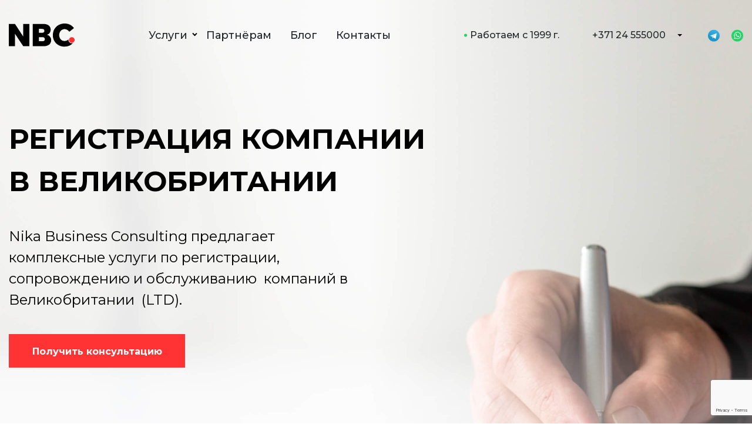

--- FILE ---
content_type: text/html; charset=UTF-8
request_url: https://nika.consulting/registracziya-kompanij/velikobritania/
body_size: 116973
content:
<!DOCTYPE html>
<html lang="ru-RU">
  <head>
    <meta charset="UTF-8"/>
    <meta name="viewport" content="width=device-width, user-scalable=no, initial-scale=1.0, maximum-scale=1.0, minimum-scale=1.0">
    <meta http-equiv="X-UA-Compatible" content="ie=edge">
    <meta name='robots' content='index, follow, max-image-preview:large, max-snippet:-1, max-video-preview:-1' />
<link rel="alternate" hreflang="ru" href="https://nika.consulting/registracziya-kompanij/velikobritania/" />
<link rel="alternate" hreflang="x-default" href="https://nika.consulting/registracziya-kompanij/velikobritania/" />

	<!-- This site is optimized with the Yoast SEO plugin v19.9 - https://yoast.com/wordpress/plugins/seo/ -->
	<title>Великобритания - NBC</title>
	<link rel="canonical" href="https://nika.consulting/registracziya-kompanij/velikobritania/" />
	<meta property="og:locale" content="ru_RU" />
	<meta property="og:type" content="article" />
	<meta property="og:title" content="Великобритания - NBC" />
	<meta property="og:url" content="https://nika.consulting/registracziya-kompanij/velikobritania/" />
	<meta property="og:site_name" content="NBC" />
	<meta property="article:modified_time" content="2025-03-10T19:48:11+00:00" />
	<meta property="og:image" content="https://nika.consulting/wp-content/uploads/2022/10/gb.jpg" />
	<meta property="og:image:width" content="644" />
	<meta property="og:image:height" content="429" />
	<meta property="og:image:type" content="image/jpeg" />
	<meta name="twitter:card" content="summary_large_image" />
	<script type="application/ld+json" class="yoast-schema-graph">{"@context":"https://schema.org","@graph":[{"@type":"WebPage","@id":"https://nika.consulting/registracziya-kompanij/velikobritania/","url":"https://nika.consulting/registracziya-kompanij/velikobritania/","name":"Великобритания - NBC","isPartOf":{"@id":"https://nika.consulting/#website"},"primaryImageOfPage":{"@id":"https://nika.consulting/registracziya-kompanij/velikobritania/#primaryimage"},"image":{"@id":"https://nika.consulting/registracziya-kompanij/velikobritania/#primaryimage"},"thumbnailUrl":"https://nika.consulting/wp-content/uploads/2022/10/gb.jpg","datePublished":"2022-10-08T19:02:36+00:00","dateModified":"2025-03-10T19:48:11+00:00","breadcrumb":{"@id":"https://nika.consulting/registracziya-kompanij/velikobritania/#breadcrumb"},"inLanguage":"ru-RU","potentialAction":[{"@type":"ReadAction","target":["https://nika.consulting/registracziya-kompanij/velikobritania/"]}]},{"@type":"ImageObject","inLanguage":"ru-RU","@id":"https://nika.consulting/registracziya-kompanij/velikobritania/#primaryimage","url":"https://nika.consulting/wp-content/uploads/2022/10/gb.jpg","contentUrl":"https://nika.consulting/wp-content/uploads/2022/10/gb.jpg","width":644,"height":429},{"@type":"BreadcrumbList","@id":"https://nika.consulting/registracziya-kompanij/velikobritania/#breadcrumb","itemListElement":[{"@type":"ListItem","position":1,"name":"Главная страница","item":"https://nika.consulting/"},{"@type":"ListItem","position":2,"name":"Регистрация компаний","item":"https://nika.consulting/registracziya-kompanij/"},{"@type":"ListItem","position":3,"name":"Великобритания"}]},{"@type":"WebSite","@id":"https://nika.consulting/#website","url":"https://nika.consulting/","name":"NBC","description":"","publisher":{"@id":"https://nika.consulting/#organization"},"potentialAction":[{"@type":"SearchAction","target":{"@type":"EntryPoint","urlTemplate":"https://nika.consulting/?s={search_term_string}"},"query-input":"required name=search_term_string"}],"inLanguage":"ru-RU"},{"@type":"Organization","@id":"https://nika.consulting/#organization","name":"NBC","url":"https://nika.consulting/","logo":{"@type":"ImageObject","inLanguage":"ru-RU","@id":"https://nika.consulting/#/schema/logo/image/","url":"https://nika.consulting/wp-content/uploads/2022/10/favicon.png","contentUrl":"https://nika.consulting/wp-content/uploads/2022/10/favicon.png","width":513,"height":512,"caption":"NBC"},"image":{"@id":"https://nika.consulting/#/schema/logo/image/"}}]}</script>
	<!-- / Yoast SEO plugin. -->


<link rel='dns-prefetch' href='//new.nikav.lv' />
<link rel='dns-prefetch' href='//stackpath.bootstrapcdn.com' />
<link rel='dns-prefetch' href='//www.google.com' />
<link rel='dns-prefetch' href='//fonts.googleapis.com' />
<link rel='dns-prefetch' href='//maxcdn.bootstrapcdn.com' />
<script defer src="[data-uri]"></script>
<style type="text/css">
img.wp-smiley,
img.emoji {
	display: inline !important;
	border: none !important;
	box-shadow: none !important;
	height: 1em !important;
	width: 1em !important;
	margin: 0 0.07em !important;
	vertical-align: -0.1em !important;
	background: none !important;
	padding: 0 !important;
}
</style>
	<link rel='stylesheet' id='wp-block-library-css' href='https://nika.consulting/wp-includes/css/dist/block-library/style.min.css?ver=6.1' type='text/css' media='all' />
<link rel='stylesheet' id='classic-theme-styles-css' href='https://nika.consulting/wp-includes/css/classic-themes.min.css?ver=1' type='text/css' media='all' />
<style id='global-styles-inline-css' type='text/css'>
body{--wp--preset--color--black: #000000;--wp--preset--color--cyan-bluish-gray: #abb8c3;--wp--preset--color--white: #ffffff;--wp--preset--color--pale-pink: #f78da7;--wp--preset--color--vivid-red: #cf2e2e;--wp--preset--color--luminous-vivid-orange: #ff6900;--wp--preset--color--luminous-vivid-amber: #fcb900;--wp--preset--color--light-green-cyan: #7bdcb5;--wp--preset--color--vivid-green-cyan: #00d084;--wp--preset--color--pale-cyan-blue: #8ed1fc;--wp--preset--color--vivid-cyan-blue: #0693e3;--wp--preset--color--vivid-purple: #9b51e0;--wp--preset--gradient--vivid-cyan-blue-to-vivid-purple: linear-gradient(135deg,rgba(6,147,227,1) 0%,rgb(155,81,224) 100%);--wp--preset--gradient--light-green-cyan-to-vivid-green-cyan: linear-gradient(135deg,rgb(122,220,180) 0%,rgb(0,208,130) 100%);--wp--preset--gradient--luminous-vivid-amber-to-luminous-vivid-orange: linear-gradient(135deg,rgba(252,185,0,1) 0%,rgba(255,105,0,1) 100%);--wp--preset--gradient--luminous-vivid-orange-to-vivid-red: linear-gradient(135deg,rgba(255,105,0,1) 0%,rgb(207,46,46) 100%);--wp--preset--gradient--very-light-gray-to-cyan-bluish-gray: linear-gradient(135deg,rgb(238,238,238) 0%,rgb(169,184,195) 100%);--wp--preset--gradient--cool-to-warm-spectrum: linear-gradient(135deg,rgb(74,234,220) 0%,rgb(151,120,209) 20%,rgb(207,42,186) 40%,rgb(238,44,130) 60%,rgb(251,105,98) 80%,rgb(254,248,76) 100%);--wp--preset--gradient--blush-light-purple: linear-gradient(135deg,rgb(255,206,236) 0%,rgb(152,150,240) 100%);--wp--preset--gradient--blush-bordeaux: linear-gradient(135deg,rgb(254,205,165) 0%,rgb(254,45,45) 50%,rgb(107,0,62) 100%);--wp--preset--gradient--luminous-dusk: linear-gradient(135deg,rgb(255,203,112) 0%,rgb(199,81,192) 50%,rgb(65,88,208) 100%);--wp--preset--gradient--pale-ocean: linear-gradient(135deg,rgb(255,245,203) 0%,rgb(182,227,212) 50%,rgb(51,167,181) 100%);--wp--preset--gradient--electric-grass: linear-gradient(135deg,rgb(202,248,128) 0%,rgb(113,206,126) 100%);--wp--preset--gradient--midnight: linear-gradient(135deg,rgb(2,3,129) 0%,rgb(40,116,252) 100%);--wp--preset--duotone--dark-grayscale: url('#wp-duotone-dark-grayscale');--wp--preset--duotone--grayscale: url('#wp-duotone-grayscale');--wp--preset--duotone--purple-yellow: url('#wp-duotone-purple-yellow');--wp--preset--duotone--blue-red: url('#wp-duotone-blue-red');--wp--preset--duotone--midnight: url('#wp-duotone-midnight');--wp--preset--duotone--magenta-yellow: url('#wp-duotone-magenta-yellow');--wp--preset--duotone--purple-green: url('#wp-duotone-purple-green');--wp--preset--duotone--blue-orange: url('#wp-duotone-blue-orange');--wp--preset--font-size--small: 13px;--wp--preset--font-size--medium: 20px;--wp--preset--font-size--large: 36px;--wp--preset--font-size--x-large: 42px;--wp--preset--spacing--20: 0.44rem;--wp--preset--spacing--30: 0.67rem;--wp--preset--spacing--40: 1rem;--wp--preset--spacing--50: 1.5rem;--wp--preset--spacing--60: 2.25rem;--wp--preset--spacing--70: 3.38rem;--wp--preset--spacing--80: 5.06rem;}:where(.is-layout-flex){gap: 0.5em;}body .is-layout-flow > .alignleft{float: left;margin-inline-start: 0;margin-inline-end: 2em;}body .is-layout-flow > .alignright{float: right;margin-inline-start: 2em;margin-inline-end: 0;}body .is-layout-flow > .aligncenter{margin-left: auto !important;margin-right: auto !important;}body .is-layout-constrained > .alignleft{float: left;margin-inline-start: 0;margin-inline-end: 2em;}body .is-layout-constrained > .alignright{float: right;margin-inline-start: 2em;margin-inline-end: 0;}body .is-layout-constrained > .aligncenter{margin-left: auto !important;margin-right: auto !important;}body .is-layout-constrained > :where(:not(.alignleft):not(.alignright):not(.alignfull)){max-width: var(--wp--style--global--content-size);margin-left: auto !important;margin-right: auto !important;}body .is-layout-constrained > .alignwide{max-width: var(--wp--style--global--wide-size);}body .is-layout-flex{display: flex;}body .is-layout-flex{flex-wrap: wrap;align-items: center;}body .is-layout-flex > *{margin: 0;}:where(.wp-block-columns.is-layout-flex){gap: 2em;}.has-black-color{color: var(--wp--preset--color--black) !important;}.has-cyan-bluish-gray-color{color: var(--wp--preset--color--cyan-bluish-gray) !important;}.has-white-color{color: var(--wp--preset--color--white) !important;}.has-pale-pink-color{color: var(--wp--preset--color--pale-pink) !important;}.has-vivid-red-color{color: var(--wp--preset--color--vivid-red) !important;}.has-luminous-vivid-orange-color{color: var(--wp--preset--color--luminous-vivid-orange) !important;}.has-luminous-vivid-amber-color{color: var(--wp--preset--color--luminous-vivid-amber) !important;}.has-light-green-cyan-color{color: var(--wp--preset--color--light-green-cyan) !important;}.has-vivid-green-cyan-color{color: var(--wp--preset--color--vivid-green-cyan) !important;}.has-pale-cyan-blue-color{color: var(--wp--preset--color--pale-cyan-blue) !important;}.has-vivid-cyan-blue-color{color: var(--wp--preset--color--vivid-cyan-blue) !important;}.has-vivid-purple-color{color: var(--wp--preset--color--vivid-purple) !important;}.has-black-background-color{background-color: var(--wp--preset--color--black) !important;}.has-cyan-bluish-gray-background-color{background-color: var(--wp--preset--color--cyan-bluish-gray) !important;}.has-white-background-color{background-color: var(--wp--preset--color--white) !important;}.has-pale-pink-background-color{background-color: var(--wp--preset--color--pale-pink) !important;}.has-vivid-red-background-color{background-color: var(--wp--preset--color--vivid-red) !important;}.has-luminous-vivid-orange-background-color{background-color: var(--wp--preset--color--luminous-vivid-orange) !important;}.has-luminous-vivid-amber-background-color{background-color: var(--wp--preset--color--luminous-vivid-amber) !important;}.has-light-green-cyan-background-color{background-color: var(--wp--preset--color--light-green-cyan) !important;}.has-vivid-green-cyan-background-color{background-color: var(--wp--preset--color--vivid-green-cyan) !important;}.has-pale-cyan-blue-background-color{background-color: var(--wp--preset--color--pale-cyan-blue) !important;}.has-vivid-cyan-blue-background-color{background-color: var(--wp--preset--color--vivid-cyan-blue) !important;}.has-vivid-purple-background-color{background-color: var(--wp--preset--color--vivid-purple) !important;}.has-black-border-color{border-color: var(--wp--preset--color--black) !important;}.has-cyan-bluish-gray-border-color{border-color: var(--wp--preset--color--cyan-bluish-gray) !important;}.has-white-border-color{border-color: var(--wp--preset--color--white) !important;}.has-pale-pink-border-color{border-color: var(--wp--preset--color--pale-pink) !important;}.has-vivid-red-border-color{border-color: var(--wp--preset--color--vivid-red) !important;}.has-luminous-vivid-orange-border-color{border-color: var(--wp--preset--color--luminous-vivid-orange) !important;}.has-luminous-vivid-amber-border-color{border-color: var(--wp--preset--color--luminous-vivid-amber) !important;}.has-light-green-cyan-border-color{border-color: var(--wp--preset--color--light-green-cyan) !important;}.has-vivid-green-cyan-border-color{border-color: var(--wp--preset--color--vivid-green-cyan) !important;}.has-pale-cyan-blue-border-color{border-color: var(--wp--preset--color--pale-cyan-blue) !important;}.has-vivid-cyan-blue-border-color{border-color: var(--wp--preset--color--vivid-cyan-blue) !important;}.has-vivid-purple-border-color{border-color: var(--wp--preset--color--vivid-purple) !important;}.has-vivid-cyan-blue-to-vivid-purple-gradient-background{background: var(--wp--preset--gradient--vivid-cyan-blue-to-vivid-purple) !important;}.has-light-green-cyan-to-vivid-green-cyan-gradient-background{background: var(--wp--preset--gradient--light-green-cyan-to-vivid-green-cyan) !important;}.has-luminous-vivid-amber-to-luminous-vivid-orange-gradient-background{background: var(--wp--preset--gradient--luminous-vivid-amber-to-luminous-vivid-orange) !important;}.has-luminous-vivid-orange-to-vivid-red-gradient-background{background: var(--wp--preset--gradient--luminous-vivid-orange-to-vivid-red) !important;}.has-very-light-gray-to-cyan-bluish-gray-gradient-background{background: var(--wp--preset--gradient--very-light-gray-to-cyan-bluish-gray) !important;}.has-cool-to-warm-spectrum-gradient-background{background: var(--wp--preset--gradient--cool-to-warm-spectrum) !important;}.has-blush-light-purple-gradient-background{background: var(--wp--preset--gradient--blush-light-purple) !important;}.has-blush-bordeaux-gradient-background{background: var(--wp--preset--gradient--blush-bordeaux) !important;}.has-luminous-dusk-gradient-background{background: var(--wp--preset--gradient--luminous-dusk) !important;}.has-pale-ocean-gradient-background{background: var(--wp--preset--gradient--pale-ocean) !important;}.has-electric-grass-gradient-background{background: var(--wp--preset--gradient--electric-grass) !important;}.has-midnight-gradient-background{background: var(--wp--preset--gradient--midnight) !important;}.has-small-font-size{font-size: var(--wp--preset--font-size--small) !important;}.has-medium-font-size{font-size: var(--wp--preset--font-size--medium) !important;}.has-large-font-size{font-size: var(--wp--preset--font-size--large) !important;}.has-x-large-font-size{font-size: var(--wp--preset--font-size--x-large) !important;}
.wp-block-navigation a:where(:not(.wp-element-button)){color: inherit;}
:where(.wp-block-columns.is-layout-flex){gap: 2em;}
.wp-block-pullquote{font-size: 1.5em;line-height: 1.6;}
</style>
<link rel='stylesheet' id='contact-form-7-css' href='https://nika.consulting/wp-content/cache/autoptimize/css/autoptimize_single_e6fae855021a88a0067fcc58121c594f.css?ver=5.6.4' type='text/css' media='all' />
<link rel='stylesheet' id='wpml-legacy-dropdown-0-css' href='//new.nikav.lv/wp-content/plugins/sitepress-multilingual-cms/templates/language-switchers/legacy-dropdown/style.min.css?ver=1' type='text/css' media='all' />
<link rel='stylesheet' id='google-font-css' href='//fonts.googleapis.com/css?family=Montserrat%3A400%2C500%2C600%2C700&#038;display=swap&#038;ver=1.0' type='text/css' media='all' />
<link rel='stylesheet' id='bootstrap-css-css' href='//maxcdn.bootstrapcdn.com/bootstrap/4.2.1/css/bootstrap.min.css?ver=1.0' type='text/css' media='all' />
<link rel='stylesheet' id='style-css' href='https://nika.consulting/wp-content/cache/autoptimize/css/autoptimize_single_4bb77ca7c2fced975b4d9e865014e78e.css?ver=1.0' type='text/css' media='all' />
<script defer type='text/javascript' src='//ajax.googleapis.com/ajax/libs/jquery/3.4.0/jquery.min.js' id='jquery-core-js'></script>
<script defer id="wpml-cookie-js-extra" src="[data-uri]"></script>
<script defer type='text/javascript' src='https://nika.consulting/wp-content/cache/autoptimize/js/autoptimize_single_75f8808dbb8323b160d674092b26eb90.js?ver=4.5.8' id='wpml-cookie-js'></script>
<script defer type='text/javascript' src='//new.nikav.lv/wp-content/plugins/sitepress-multilingual-cms/templates/language-switchers/legacy-dropdown/script.min.js?ver=1' id='wpml-legacy-dropdown-0-js'></script>
<link rel="https://api.w.org/" href="https://nika.consulting/wp-json/" /><link rel="alternate" type="application/json" href="https://nika.consulting/wp-json/wp/v2/pages/510" /><link rel="EditURI" type="application/rsd+xml" title="RSD" href="https://nika.consulting/xmlrpc.php?rsd" />
<link rel="wlwmanifest" type="application/wlwmanifest+xml" href="https://nika.consulting/wp-includes/wlwmanifest.xml" />
<meta name="generator" content="WordPress 6.1" />
<link rel='shortlink' href='https://nika.consulting/?p=510' />
<link rel="alternate" type="application/json+oembed" href="https://nika.consulting/wp-json/oembed/1.0/embed?url=https%3A%2F%2Fnika.consulting%2Fregistracziya-kompanij%2Fvelikobritania%2F" />
<link rel="alternate" type="text/xml+oembed" href="https://nika.consulting/wp-json/oembed/1.0/embed?url=https%3A%2F%2Fnika.consulting%2Fregistracziya-kompanij%2Fvelikobritania%2F&#038;format=xml" />
<meta name="generator" content="WPML ver:4.5.8 stt:1,45,2;" />
<link rel="icon" href="https://nika.consulting/wp-content/uploads/2022/10/cropped-favicon-32x32.png" sizes="32x32" />
<link rel="icon" href="https://nika.consulting/wp-content/uploads/2022/10/cropped-favicon-192x192.png" sizes="192x192" />
<link rel="apple-touch-icon" href="https://nika.consulting/wp-content/uploads/2022/10/cropped-favicon-180x180.png" />
<meta name="msapplication-TileImage" content="https://nika.consulting/wp-content/uploads/2022/10/cropped-favicon-270x270.png" />
	<!-- Google Tag Manager -->
		<script defer src="[data-uri]"></script>
		<!-- End Google Tag Manager -->
  </head>
<script defer src="[data-uri]"></script>
  <body id="resident">
	  <!-- Google Tag Manager (noscript) -->
		<noscript><iframe src="https://www.googletagmanager.com/ns.html?id=GTM-T2W282D"
		height="0" width="0" style="display:none;visibility:hidden"></iframe></noscript>
		<!-- End Google Tag Manager (noscript) -->
	  <!-- Roistat Counter Start -->
		<script defer src="[data-uri]"></script>
		<!-- Roistat Counter End -->
    <header>
      <div class="container-fluid">
                                  <div class="header-top">
  <div class="header-desktop-top">
    <a href="https://nika.consulting" class="header-brand">
      <svg width="112" height="40" viewBox="0 0 112 40" fill="none" xmlns="http://www.w3.org/2000/svg"><path fill-rule="evenodd" clip-rule="evenodd" d="M92.3071 0.107949C80.8236 1.46577 73.3143 11.6063 75.2065 23.2006C76.2048 29.3183 80.05 34.5406 85.5424 37.2383C88.4206 38.6521 91.1267 39.261 94.5305 39.261C99.3843 39.261 103.208 38.0912 106.561 35.5807C107.292 35.0336 108.961 33.5477 108.961 33.4445C108.961 33.4117 108.785 33.4353 108.569 33.4969C107.996 33.6609 106.446 33.6583 105.825 33.4923C104.265 33.076 102.825 31.9149 102.146 30.5259C101.659 29.5284 101.54 29.0274 101.535 27.9448L101.53 27.0436L100.858 27.5874C99.0632 29.0395 97.1741 29.6993 94.8 29.7031C90.3622 29.7104 86.9806 26.7444 85.9491 21.9401C85.7221 20.8826 85.701 18.4623 85.9097 17.4259C86.6939 13.5336 89.127 10.7461 92.5685 9.79756C93.6547 9.49811 95.9203 9.49243 97.0121 9.78644C99.1305 10.3568 100.78 11.4089 102.339 13.1838C102.725 13.6233 103.044 13.9252 103.091 13.8962C103.404 13.7044 110.866 7.88129 110.866 7.82858C110.866 7.6877 109.559 6.12173 108.812 5.3667C105.729 2.25238 101.948 0.530368 97.1722 0.065616C96.1021 -0.0385332 93.3426 -0.0144918 92.3071 0.107949ZM0 19.6251V38.5144H5.26487H10.5297L10.5486 28.0077L10.5675 17.501L17.5178 27.989L24.4681 38.4771L29.747 38.4962L35.0259 38.5154V19.6262V0.73695H29.761H24.4963L24.4773 11.375L24.4584 22.0132L17.5096 11.3937L10.5608 0.774279L5.2804 0.755091L0 0.735979V19.6251ZM40.7017 19.6256V38.5193L51.2133 38.4945C62.6973 38.4673 62.1617 38.4867 64.065 38.0282C68.3126 37.0049 71.0413 34.4291 71.8543 30.6752C72.0862 29.6042 72.1065 27.175 71.8917 26.1957C71.1629 22.8741 68.7229 20.2104 65.5793 19.3049C65.2348 19.2057 64.9828 19.1073 65.0192 19.0864C65.0557 19.0654 65.2703 18.9891 65.4962 18.9169C66.1385 18.7115 67.3358 18.0716 67.9656 17.5972C70.3246 15.8202 71.4875 12.907 71.1803 9.54447C70.7432 4.76166 67.6011 1.83839 61.8968 0.907471C61.2083 0.795109 60.0519 0.779284 50.9145 0.756886L40.7017 0.731874V19.6256ZM58.3641 9.34424C59.7257 9.80764 60.3832 10.6985 60.4697 12.1971C60.5735 13.9966 59.8299 15.0707 58.14 15.5624C57.7528 15.675 57.2531 15.697 54.4619 15.7236L51.2319 15.7546V12.4217V9.0889L54.4993 9.11488L57.7666 9.14086L58.3641 9.34424ZM58.9615 23.4233C60.5825 23.9592 61.4284 25.2805 61.2862 27.0542C61.1455 28.8083 60.149 29.7517 58.1754 29.9991C57.8229 30.0433 56.1587 30.0779 54.3892 30.0779H51.2319V26.6397V23.2014L54.8353 23.2259C58.3687 23.25 58.4489 23.2538 58.9615 23.4233Z" fill="black"/><path fill-rule="evenodd" clip-rule="evenodd" d="M106.534 23.1817C103.117 23.7098 101.325 27.5313 103.113 30.4748C104.51 32.7726 107.633 33.4472 109.89 31.9383C110.787 31.3383 111.434 30.4832 111.778 29.4432C112.2 28.1659 112.012 26.5978 111.294 25.4166C110.354 23.8694 108.306 22.9079 106.534 23.1817Z" fill="#FE3030"/></svg>    </a>
    <nav id="menu-verhnee-menyu" class="navbar" itemscope itemtype="http://www.schema.org/SiteNavigationElement"><li  id="menu-item-523" class="nolink menu-item menu-item-type-custom menu-item-object-custom current-menu-ancestor menu-item-has-children dropdown menu-item-523 nav-item"><a href="#" data-hover="dropdown" aria-expanded="false" class="dropdown-toggle nav-link" id="menu-item-dropdown-523"><span itemprop="name">Услуги</span></a>
<ul class="dropdown-menu" aria-labelledby="menu-item-dropdown-523">
	<li  id="menu-item-526" class="menu-item menu-item-type-post_type menu-item-object-page menu-item-has-children dropdown menu-item-526 nav-item"><a href="https://nika.consulting/vnz/latvia/" data-hover="dropdown" aria-expanded="false" class="dropdown-toggle nav-link" id="menu-item-dropdown-526"><span itemprop="name">Получение ВНЖ в Евросоюзе</span></a>
	<ul class="dropdown-menu" aria-labelledby="menu-item-dropdown-526">
		<li  id="menu-item-529" class="menu-item menu-item-type-post_type menu-item-object-page menu-item-529 nav-item"><a itemprop="url" href="https://nika.consulting/vnz/latvia/company-registration/" class="dropdown-item"><span itemprop="name">ВНЖ  Blue Card в Латвии</span></a></li>
		<li  id="menu-item-823" class="menu-item menu-item-type-post_type menu-item-object-page menu-item-823 nav-item"><a itemprop="url" href="https://nika.consulting/vnz/latvia/vnzh-v-latvii-po-rodstvu/" class="dropdown-item"><span itemprop="name">ВНЖ по родству в Латвии</span></a></li>
		<li  id="menu-item-1345" class="menu-item menu-item-type-post_type menu-item-object-page menu-item-1345 nav-item"><a itemprop="url" href="https://nika.consulting/vnz/latvia/vnzh-po-uchebe-v-latvii/" class="dropdown-item"><span itemprop="name">ВНЖ по учебе в Латвии</span></a></li>
		<li  id="menu-item-1663" class="menu-item menu-item-type-post_type menu-item-object-page menu-item-1663 nav-item"><a itemprop="url" href="https://nika.consulting/vnzh-v-bolgarii/" class="dropdown-item"><span itemprop="name">ВНЖ в Болгарии</span></a></li>
	</ul>
</li>
	<li  id="menu-item-1340" class="menu-item menu-item-type-post_type menu-item-object-page current-page-ancestor current-menu-ancestor current-menu-parent current-page-parent current_page_parent current_page_ancestor menu-item-has-children dropdown active menu-item-1340 nav-item"><a href="https://nika.consulting/registracziya-kompanij/" data-hover="dropdown" aria-expanded="false" class="dropdown-toggle nav-link" id="menu-item-dropdown-1340"><span itemprop="name">Регистрация компаний</span></a>
	<ul class="dropdown-menu" aria-labelledby="menu-item-dropdown-1340">
		<li  id="menu-item-1673" class="menu-item menu-item-type-post_type menu-item-object-page menu-item-1673 nav-item"><a itemprop="url" href="https://nika.consulting/registracziya-kompanij/polsha/" class="dropdown-item"><span itemprop="name">Польша</span></a></li>
		<li  id="menu-item-881" class="menu-item menu-item-type-post_type menu-item-object-page menu-item-881 nav-item"><a itemprop="url" href="https://nika.consulting/registracziya-kompanij/latvia/" class="dropdown-item"><span itemprop="name">Латвия</span></a></li>
		<li  id="menu-item-525" class="menu-item menu-item-type-post_type menu-item-object-page current-menu-item page_item page-item-510 current_page_item active menu-item-525 nav-item"><a itemprop="url" href="https://nika.consulting/registracziya-kompanij/velikobritania/" class="dropdown-item" aria-current="page"><span itemprop="name">Великобритания</span></a></li>
		<li  id="menu-item-1269" class="menu-item menu-item-type-post_type menu-item-object-page menu-item-1269 nav-item"><a itemprop="url" href="https://nika.consulting/registracziya-kompanij/cyprus/" class="dropdown-item"><span itemprop="name">Кипр</span></a></li>
		<li  id="menu-item-1270" class="menu-item menu-item-type-post_type menu-item-object-page menu-item-1270 nav-item"><a itemprop="url" href="https://nika.consulting/registracziya-kompanij/oae/" class="dropdown-item"><span itemprop="name">ОАЭ</span></a></li>
		<li  id="menu-item-1271" class="menu-item menu-item-type-post_type menu-item-object-page menu-item-1271 nav-item"><a itemprop="url" href="https://nika.consulting/registracziya-kompanij/gonkong/" class="dropdown-item"><span itemprop="name">Гонконг</span></a></li>
		<li  id="menu-item-1703" class="menu-item menu-item-type-post_type menu-item-object-page menu-item-1703 nav-item"><a itemprop="url" href="https://nika.consulting/registracziya-kompanij/bolgariya/" class="dropdown-item"><span itemprop="name">Болгария</span></a></li>
		<li  id="menu-item-1704" class="menu-item menu-item-type-post_type menu-item-object-page menu-item-1704 nav-item"><a itemprop="url" href="https://nika.consulting/registracziya-kompanij/vengriya/" class="dropdown-item"><span itemprop="name">Венгрия</span></a></li>
		<li  id="menu-item-1705" class="menu-item menu-item-type-post_type menu-item-object-page menu-item-1705 nav-item"><a itemprop="url" href="https://nika.consulting/registracziya-kompanij/estoniya/" class="dropdown-item"><span itemprop="name">Эстония</span></a></li>
		<li  id="menu-item-1707" class="menu-item menu-item-type-post_type menu-item-object-page menu-item-1707 nav-item"><a itemprop="url" href="https://nika.consulting/registracziya-kompanij/litva/" class="dropdown-item"><span itemprop="name">Литва</span></a></li>
	</ul>
</li>
	<li  id="menu-item-1441" class="menu-item menu-item-type-post_type menu-item-object-page menu-item-1441 nav-item"><a itemprop="url" href="https://nika.consulting/accounting-services/" class="dropdown-item"><span itemprop="name">Бухгалтерские услуги</span></a></li>
	<li  id="menu-item-1665" class="menu-item menu-item-type-post_type menu-item-object-page menu-item-1665 nav-item"><a itemprop="url" href="https://nika.consulting/juridicheskie-uslugi/" class="dropdown-item"><span itemprop="name">Юридические услуги</span></a></li>
</ul>
</li>
<li  id="menu-item-504" class="menu-item menu-item-type-post_type menu-item-object-page menu-item-504 nav-item"><a itemprop="url" href="https://nika.consulting/partner/" class="nav-link"><span itemprop="name">Партнёрам</span></a></li>
<li  id="menu-item-66" class="menu-item menu-item-type-post_type menu-item-object-page menu-item-66 nav-item"><a itemprop="url" href="https://nika.consulting/blog/" class="nav-link"><span itemprop="name">Блог</span></a></li>
<li  id="menu-item-61" class="menu-item menu-item-type-post_type menu-item-object-page menu-item-61 nav-item"><a itemprop="url" href="https://nika.consulting/contacts/" class="nav-link"><span itemprop="name">Контакты</span></a></li>
</nav>    <div class="header-contacts-wrapper">
      <span class="free-consultation">Работаем с 1999 г.</span><div class="select-wrapper"><select class="header-phone">
        <option class="option" value="37124555000">+371 24 555000</option><option class="option" value="442038079660">+44 20 38079660</option><option class="option" value="74997058720">+7 499 705 87 20</option><option class="option" value="380947102250">+380 947 102250</option>      </select></div><span class="social-wrapper"><a href="https://t.me/+37124555000" target="_blank"><svg width="20" height="21" viewBox="0 0 20 21" fill="none" xmlns="http://www.w3.org/2000/svg"><path fill-rule="evenodd" clip-rule="evenodd" d="M10 20.6305C15.5228 20.6305 20 16.1533 20 10.6305C20 5.10765 15.5228 0.630493 10 0.630493C4.47715 0.630493 0 5.10765 0 10.6305C0 16.1533 4.47715 20.6305 10 20.6305Z" fill="url(#paint0_linear_552_10064)"/><path fill-rule="evenodd" clip-rule="evenodd" d="M8.16634 15.2137C7.84237 15.2137 7.89742 15.0913 7.78569 14.7829L6.83301 11.6475L14.1663 7.297" fill="#C8DAEA"/><path fill-rule="evenodd" clip-rule="evenodd" d="M8.16699 15.2136C8.41699 15.2136 8.52745 15.0993 8.66699 14.9636L10.0003 13.6671L8.33716 12.6642" fill="#A9C9DD"/><path fill-rule="evenodd" clip-rule="evenodd" d="M8.33627 12.6648L12.3663 15.6422C12.8261 15.8959 13.1581 15.7646 13.2726 15.2152L14.913 7.48498C15.081 6.81163 14.6563 6.50623 14.2164 6.70597L4.58391 10.4202C3.9264 10.6839 3.93023 11.0508 4.46406 11.2142L6.93597 11.9857L12.6587 8.37533C12.9289 8.2115 13.1768 8.29958 12.9733 8.48019" fill="url(#paint1_linear_552_10064)"/><defs><linearGradient id="paint0_linear_552_10064" x1="7.501" y1="1.46449" x2="2.501" y2="13.1305" gradientUnits="userSpaceOnUse"><stop stop-color="#37AEE2"/><stop offset="1" stop-color="#1E96C8"/></linearGradient><linearGradient id="paint1_linear_552_10064" x1="8.74778" y1="11.2449" x2="9.81626" y2="14.7011" gradientUnits="userSpaceOnUse"><stop stop-color="#EFF7FC"/><stop offset="1" stop-color="white"/></linearGradient></defs></svg></a><a href="https://wa.me/37124000555" target="_blank"><svg width="20" height="21" viewBox="0 0 20 21" fill="none" xmlns="http://www.w3.org/2000/svg"><path fill-rule="evenodd" clip-rule="evenodd" d="M10 20.6305C15.5228 20.6305 20 16.1533 20 10.6305C20 5.10765 15.5228 0.630493 10 0.630493C4.47715 0.630493 0 5.10765 0 10.6305C0 16.1533 4.47715 20.6305 10 20.6305Z" fill="#25D366"/><path fill-rule="evenodd" clip-rule="evenodd" d="M10.3293 16.1939H10.3268C9.33163 16.1935 8.35376 15.9438 7.48524 15.4701L4.33301 16.297L5.1766 13.2157C4.65623 12.3139 4.38242 11.2909 4.38286 10.2429C4.38417 6.96437 7.05168 4.297 10.3292 4.297C11.9199 4.29768 13.4129 4.91694 14.5356 6.04092C15.6583 7.16484 16.2762 8.6588 16.2756 10.2476C16.2743 13.5254 13.6078 16.1925 10.3293 16.1939ZM7.63117 14.3936L7.81165 14.5007C8.57047 14.951 9.44031 15.1893 10.3272 15.1896H10.3292C13.0532 15.1896 15.2704 12.9725 15.2715 10.2473C15.272 8.92665 14.7584 7.68493 13.8253 6.75073C12.8921 5.81652 11.6512 5.30179 10.3311 5.30133C7.60495 5.30133 5.3878 7.51828 5.38672 10.2433C5.38634 11.1771 5.64763 12.0866 6.14237 12.8735L6.25988 13.0605L5.7606 14.8843L7.63117 14.3936ZM13.3248 11.6616C13.2877 11.5996 13.1886 11.5624 13.0401 11.4881C12.8915 11.4137 12.161 11.0543 12.0248 11.0047C11.8886 10.9551 11.7895 10.9303 11.6905 11.079C11.5915 11.2277 11.3067 11.5624 11.2201 11.6616C11.1334 11.7607 11.0467 11.7732 10.8982 11.6988C10.7496 11.6244 10.2709 11.4675 9.70334 10.9613C9.26164 10.5674 8.96346 10.0808 8.87679 9.93208C8.79012 9.78333 8.86755 9.70294 8.94193 9.62885C9.00877 9.56226 9.09052 9.45527 9.1648 9.36854C9.23908 9.28181 9.26384 9.21979 9.31337 9.1207C9.3629 9.0215 9.33814 8.93476 9.30099 8.86039C9.26384 8.78601 8.96671 8.05468 8.84289 7.75718C8.72228 7.46746 8.5998 7.50671 8.5086 7.50213C8.42203 7.49778 8.32288 7.49687 8.22384 7.49687C8.12479 7.49687 7.96382 7.53405 7.82763 7.6828C7.69144 7.83155 7.30762 8.19101 7.30762 8.92229C7.30762 9.65363 7.84 10.3601 7.9143 10.4593C7.98858 10.5585 8.96198 12.0592 10.4524 12.7028C10.8069 12.8558 11.0837 12.9473 11.2995 13.0157C11.6554 13.1288 11.9793 13.1129 12.2353 13.0746C12.5208 13.032 13.1143 12.7152 13.2382 12.3682C13.3619 12.021 13.3619 11.7236 13.3248 11.6616Z" fill="#FDFDFD"/></svg></a></span>    </div>
  </div>
  <div class="header-mobile-top">
    <a href="https://nika.consulting" class="header-brand">
      <svg width="112" height="40" viewBox="0 0 112 40" fill="none" xmlns="http://www.w3.org/2000/svg"><path fill-rule="evenodd" clip-rule="evenodd" d="M92.3071 0.107949C80.8236 1.46577 73.3143 11.6063 75.2065 23.2006C76.2048 29.3183 80.05 34.5406 85.5424 37.2383C88.4206 38.6521 91.1267 39.261 94.5305 39.261C99.3843 39.261 103.208 38.0912 106.561 35.5807C107.292 35.0336 108.961 33.5477 108.961 33.4445C108.961 33.4117 108.785 33.4353 108.569 33.4969C107.996 33.6609 106.446 33.6583 105.825 33.4923C104.265 33.076 102.825 31.9149 102.146 30.5259C101.659 29.5284 101.54 29.0274 101.535 27.9448L101.53 27.0436L100.858 27.5874C99.0632 29.0395 97.1741 29.6993 94.8 29.7031C90.3622 29.7104 86.9806 26.7444 85.9491 21.9401C85.7221 20.8826 85.701 18.4623 85.9097 17.4259C86.6939 13.5336 89.127 10.7461 92.5685 9.79756C93.6547 9.49811 95.9203 9.49243 97.0121 9.78644C99.1305 10.3568 100.78 11.4089 102.339 13.1838C102.725 13.6233 103.044 13.9252 103.091 13.8962C103.404 13.7044 110.866 7.88129 110.866 7.82858C110.866 7.6877 109.559 6.12173 108.812 5.3667C105.729 2.25238 101.948 0.530368 97.1722 0.065616C96.1021 -0.0385332 93.3426 -0.0144918 92.3071 0.107949ZM0 19.6251V38.5144H5.26487H10.5297L10.5486 28.0077L10.5675 17.501L17.5178 27.989L24.4681 38.4771L29.747 38.4962L35.0259 38.5154V19.6262V0.73695H29.761H24.4963L24.4773 11.375L24.4584 22.0132L17.5096 11.3937L10.5608 0.774279L5.2804 0.755091L0 0.735979V19.6251ZM40.7017 19.6256V38.5193L51.2133 38.4945C62.6973 38.4673 62.1617 38.4867 64.065 38.0282C68.3126 37.0049 71.0413 34.4291 71.8543 30.6752C72.0862 29.6042 72.1065 27.175 71.8917 26.1957C71.1629 22.8741 68.7229 20.2104 65.5793 19.3049C65.2348 19.2057 64.9828 19.1073 65.0192 19.0864C65.0557 19.0654 65.2703 18.9891 65.4962 18.9169C66.1385 18.7115 67.3358 18.0716 67.9656 17.5972C70.3246 15.8202 71.4875 12.907 71.1803 9.54447C70.7432 4.76166 67.6011 1.83839 61.8968 0.907471C61.2083 0.795109 60.0519 0.779284 50.9145 0.756886L40.7017 0.731874V19.6256ZM58.3641 9.34424C59.7257 9.80764 60.3832 10.6985 60.4697 12.1971C60.5735 13.9966 59.8299 15.0707 58.14 15.5624C57.7528 15.675 57.2531 15.697 54.4619 15.7236L51.2319 15.7546V12.4217V9.0889L54.4993 9.11488L57.7666 9.14086L58.3641 9.34424ZM58.9615 23.4233C60.5825 23.9592 61.4284 25.2805 61.2862 27.0542C61.1455 28.8083 60.149 29.7517 58.1754 29.9991C57.8229 30.0433 56.1587 30.0779 54.3892 30.0779H51.2319V26.6397V23.2014L54.8353 23.2259C58.3687 23.25 58.4489 23.2538 58.9615 23.4233Z" fill="black"/><path fill-rule="evenodd" clip-rule="evenodd" d="M106.534 23.1817C103.117 23.7098 101.325 27.5313 103.113 30.4748C104.51 32.7726 107.633 33.4472 109.89 31.9383C110.787 31.3383 111.434 30.4832 111.778 29.4432C112.2 28.1659 112.012 26.5978 111.294 25.4166C110.354 23.8694 108.306 22.9079 106.534 23.1817Z" fill="#FE3030"/></svg>    </a>
    <div class="">
    <button class="navbar-toggler" type="button" data-toggle="collapse" data-target="#collapsibleNavbar" aria-controls="collapsibleNavbar" aria-expanded="false" aria-label="Toggle navigation">
    <svg width="31" height="24" viewBox="0 0 31 24" fill="none" xmlns="http://www.w3.org/2000/svg"><path d="M0.5 0.75V3.25H30.5V0.75H0.5ZM0.5 10.75V13.25H30.5V10.75H0.5ZM0.5 20.75V23.25H30.5V20.75H0.5Z" fill="black"/></svg></button>
      <div id="collapsibleNavbar" class="collapse navbar-collapse">
        <svg width="112" height="40" viewBox="0 0 112 40" fill="none" xmlns="http://www.w3.org/2000/svg"><path fill-rule="evenodd" clip-rule="evenodd" d="M92.3071 0.107949C80.8236 1.46577 73.3143 11.6063 75.2065 23.2006C76.2048 29.3183 80.05 34.5406 85.5424 37.2383C88.4206 38.6521 91.1267 39.261 94.5305 39.261C99.3843 39.261 103.208 38.0912 106.561 35.5807C107.292 35.0336 108.961 33.5477 108.961 33.4445C108.961 33.4117 108.785 33.4353 108.569 33.4969C107.996 33.6609 106.446 33.6583 105.825 33.4923C104.265 33.076 102.825 31.9149 102.146 30.5259C101.659 29.5284 101.54 29.0274 101.535 27.9448L101.53 27.0436L100.858 27.5874C99.0632 29.0395 97.1741 29.6993 94.8 29.7031C90.3622 29.7104 86.9806 26.7444 85.9491 21.9401C85.7221 20.8826 85.701 18.4623 85.9097 17.4259C86.6939 13.5336 89.127 10.7461 92.5685 9.79756C93.6547 9.49811 95.9203 9.49243 97.0121 9.78644C99.1305 10.3568 100.78 11.4089 102.339 13.1838C102.725 13.6233 103.044 13.9252 103.091 13.8962C103.404 13.7044 110.866 7.88129 110.866 7.82858C110.866 7.6877 109.559 6.12173 108.812 5.3667C105.729 2.25238 101.948 0.530368 97.1722 0.065616C96.1021 -0.0385332 93.3426 -0.0144918 92.3071 0.107949ZM0 19.6251V38.5144H5.26487H10.5297L10.5486 28.0077L10.5675 17.501L17.5178 27.989L24.4681 38.4771L29.747 38.4962L35.0259 38.5154V19.6262V0.73695H29.761H24.4963L24.4773 11.375L24.4584 22.0132L17.5096 11.3937L10.5608 0.774279L5.2804 0.755091L0 0.735979V19.6251ZM40.7017 19.6256V38.5193L51.2133 38.4945C62.6973 38.4673 62.1617 38.4867 64.065 38.0282C68.3126 37.0049 71.0413 34.4291 71.8543 30.6752C72.0862 29.6042 72.1065 27.175 71.8917 26.1957C71.1629 22.8741 68.7229 20.2104 65.5793 19.3049C65.2348 19.2057 64.9828 19.1073 65.0192 19.0864C65.0557 19.0654 65.2703 18.9891 65.4962 18.9169C66.1385 18.7115 67.3358 18.0716 67.9656 17.5972C70.3246 15.8202 71.4875 12.907 71.1803 9.54447C70.7432 4.76166 67.6011 1.83839 61.8968 0.907471C61.2083 0.795109 60.0519 0.779284 50.9145 0.756886L40.7017 0.731874V19.6256ZM58.3641 9.34424C59.7257 9.80764 60.3832 10.6985 60.4697 12.1971C60.5735 13.9966 59.8299 15.0707 58.14 15.5624C57.7528 15.675 57.2531 15.697 54.4619 15.7236L51.2319 15.7546V12.4217V9.0889L54.4993 9.11488L57.7666 9.14086L58.3641 9.34424ZM58.9615 23.4233C60.5825 23.9592 61.4284 25.2805 61.2862 27.0542C61.1455 28.8083 60.149 29.7517 58.1754 29.9991C57.8229 30.0433 56.1587 30.0779 54.3892 30.0779H51.2319V26.6397V23.2014L54.8353 23.2259C58.3687 23.25 58.4489 23.2538 58.9615 23.4233Z" fill="black"></path><path fill-rule="evenodd" clip-rule="evenodd" d="M106.534 23.1817C103.117 23.7098 101.325 27.5313 103.113 30.4748C104.51 32.7726 107.633 33.4472 109.89 31.9383C110.787 31.3383 111.434 30.4832 111.778 29.4432C112.2 28.1659 112.012 26.5978 111.294 25.4166C110.354 23.8694 108.306 22.9079 106.534 23.1817Z" fill="#FE3030"></path></svg>
        <button class="navbar-close" type="button" data-toggle="collapse" data-target="#collapsibleNavbar" aria-controls="collapsibleNavbar" aria-expanded="true" aria-label="Toggle navigation"><svg width="26" height="26" viewBox="0 0 26 26" fill="none" xmlns="http://www.w3.org/2000/svg"><path d="M2.02344 0.226562L0.226562 2.02344L11.2031 13L0.226562 23.9766L2.02344 25.7734L13 14.7969L23.9766 25.7734L25.7734 23.9766L14.7969 13L25.7734 2.02344L23.9766 0.226562L13 11.2031L2.02344 0.226562Z" fill="black"></path></svg></button>
        <div class="mobile-menu">
        <nav id="menu-mobilnoe-menyu" class="navbar-nav" itemscope itemtype="http://www.schema.org/SiteNavigationElement"><li  id="menu-item-699" class="nolink menu-item menu-item-type-custom menu-item-object-custom current-menu-ancestor menu-item-has-children dropdown menu-item-699 nav-item"><a href="#" data-toggle="dropdown" data-display="static" aria-expanded="false" class="dropdown-toggle nav-link" id="menu-item-dropdown-699"><span itemprop="name">Услуги</span></a>
<ul class="dropdown-menu" aria-labelledby="menu-item-dropdown-699">
	<li  id="menu-item-707" class="nolink menu-item menu-item-type-custom menu-item-object-custom menu-item-has-children dropdown menu-item-707 nav-item"><a href="#" data-toggle="dropdown" data-display="static" aria-expanded="false" class="dropdown-toggle nav-link" id="menu-item-dropdown-707"><span itemprop="name">Получение ВНЖ</span></a>
	<ul class="dropdown-menu submenu" aria-labelledby="menu-item-dropdown-707">
		<li  id="menu-item-701" class="menu-item menu-item-type-post_type menu-item-object-page menu-item-701 nav-item"><a itemprop="url" href="https://nika.consulting/vnz/latvia/" class="dropdown-item"><span itemprop="name">Получение ВНЖ в Латвии</span></a></li>
		<li  id="menu-item-702" class="menu-item menu-item-type-post_type menu-item-object-page menu-item-702 nav-item"><a itemprop="url" href="https://nika.consulting/vnz/latvia/company-registration/" class="dropdown-item"><span itemprop="name">ВНЖ  Blue Card в Латвии</span></a></li>
		<li  id="menu-item-1279" class="menu-item menu-item-type-post_type menu-item-object-page menu-item-1279 nav-item"><a itemprop="url" href="https://nika.consulting/vnz/latvia/vnzh-po-uchebe-v-latvii/" class="dropdown-item"><span itemprop="name">ВНЖ по учебе в Латвии</span></a></li>
		<li  id="menu-item-1280" class="menu-item menu-item-type-post_type menu-item-object-page menu-item-1280 nav-item"><a itemprop="url" href="https://nika.consulting/vnz/latvia/vnzh-v-latvii-po-rodstvu/" class="dropdown-item"><span itemprop="name">ВНЖ по родству в Латвии</span></a></li>
		<li  id="menu-item-1715" class="menu-item menu-item-type-post_type menu-item-object-page menu-item-1715 nav-item"><a itemprop="url" href="https://nika.consulting/vnzh-v-bolgarii/" class="dropdown-item"><span itemprop="name">ВНЖ в Болгарии</span></a></li>
	</ul>
</li>
	<li  id="menu-item-1283" class="nolink menu-item menu-item-type-custom menu-item-object-custom current-menu-ancestor current-menu-parent menu-item-has-children dropdown active menu-item-1283 nav-item"><a href="#" data-toggle="dropdown" data-display="static" aria-expanded="false" class="dropdown-toggle nav-link" id="menu-item-dropdown-1283"><span itemprop="name">Регистрация компании</span></a>
	<ul class="dropdown-menu submenu" aria-labelledby="menu-item-dropdown-1283">
		<li  id="menu-item-1272" class="menu-item menu-item-type-post_type menu-item-object-page menu-item-1272 nav-item"><a itemprop="url" href="https://nika.consulting/registracziya-kompanij/cyprus/" class="dropdown-item"><span itemprop="name">Кипр</span></a></li>
		<li  id="menu-item-1276" class="menu-item menu-item-type-post_type menu-item-object-page menu-item-1276 nav-item"><a itemprop="url" href="https://nika.consulting/registracziya-kompanij/gonkong/" class="dropdown-item"><span itemprop="name">Гонконг</span></a></li>
		<li  id="menu-item-703" class="menu-item menu-item-type-post_type menu-item-object-page current-menu-item page_item page-item-510 current_page_item active menu-item-703 nav-item"><a itemprop="url" href="https://nika.consulting/registracziya-kompanij/velikobritania/" class="dropdown-item" aria-current="page"><span itemprop="name">Великобритания</span></a></li>
		<li  id="menu-item-1274" class="menu-item menu-item-type-post_type menu-item-object-page menu-item-1274 nav-item"><a itemprop="url" href="https://nika.consulting/registracziya-kompanij/oae/" class="dropdown-item"><span itemprop="name">ОАЭ</span></a></li>
		<li  id="menu-item-1278" class="menu-item menu-item-type-post_type menu-item-object-page menu-item-1278 nav-item"><a itemprop="url" href="https://nika.consulting/registracziya-kompanij/latvia/" class="dropdown-item"><span itemprop="name">Латвия</span></a></li>
		<li  id="menu-item-1708" class="menu-item menu-item-type-post_type menu-item-object-page menu-item-1708 nav-item"><a itemprop="url" href="https://nika.consulting/registracziya-kompanij/polsha/" class="dropdown-item"><span itemprop="name">Польша</span></a></li>
		<li  id="menu-item-1709" class="menu-item menu-item-type-post_type menu-item-object-page menu-item-1709 nav-item"><a itemprop="url" href="https://nika.consulting/registracziya-kompanij/bolgariya/" class="dropdown-item"><span itemprop="name">Болгария</span></a></li>
		<li  id="menu-item-1710" class="menu-item menu-item-type-post_type menu-item-object-page menu-item-1710 nav-item"><a itemprop="url" href="https://nika.consulting/registracziya-kompanij/vengriya/" class="dropdown-item"><span itemprop="name">Венгрия</span></a></li>
		<li  id="menu-item-1711" class="menu-item menu-item-type-post_type menu-item-object-page menu-item-1711 nav-item"><a itemprop="url" href="https://nika.consulting/registracziya-kompanij/estoniya/" class="dropdown-item"><span itemprop="name">Эстония</span></a></li>
		<li  id="menu-item-1712" class="menu-item menu-item-type-post_type menu-item-object-page menu-item-1712 nav-item"><a itemprop="url" href="https://nika.consulting/registracziya-kompanij/litva/" class="dropdown-item"><span itemprop="name">Литва</span></a></li>
		<li  id="menu-item-1713" class="menu-item menu-item-type-post_type menu-item-object-page menu-item-1713 nav-item"><a itemprop="url" href="https://nika.consulting/registracziya-kompanij/gonkong/" class="dropdown-item"><span itemprop="name">Гонконг</span></a></li>
	</ul>
</li>
	<li  id="menu-item-1442" class="nolink menu-item menu-item-type-post_type menu-item-object-page menu-item-1442 nav-item"><a itemprop="url" href="https://nika.consulting/accounting-services/" class="dropdown-item"><span itemprop="name">Бухгалтерские услуги</span></a></li>
	<li  id="menu-item-1714" class="menu-item menu-item-type-post_type menu-item-object-page menu-item-1714 nav-item"><a itemprop="url" href="https://nika.consulting/juridicheskie-uslugi/" class="dropdown-item"><span itemprop="name">Юридические услуги</span></a></li>
</ul>
</li>
<li  id="menu-item-721" class="menu-item menu-item-type-post_type menu-item-object-page menu-item-721 nav-item"><a itemprop="url" href="https://nika.consulting/partner/" class="nav-link"><span itemprop="name">Партнерам</span></a></li>
<li  id="menu-item-722" class="menu-item menu-item-type-post_type menu-item-object-page menu-item-722 nav-item"><a itemprop="url" href="https://nika.consulting/blog/" class="nav-link"><span itemprop="name">Блог</span></a></li>
<li  id="menu-item-720" class="menu-item menu-item-type-post_type menu-item-object-page menu-item-720 nav-item"><a itemprop="url" href="https://nika.consulting/contacts/" class="nav-link"><span itemprop="name">Контакты</span></a></li>
</nav>        <div class="mobile-consultation"><span class="free-consultation">Бесплатная консультация</span></div>
        <div class="mobile-contacts">
        <a class="header-mobile" href="tel:+37124555000">+371 24 555000</a><a class="header-mobile" href="tel:+442038079660">+44 20 38079660</a><a class="header-mobile" href="tel:+74997058720">+7 499 705 87 20</a><a class="header-mobile" href="tel:+380947102250">+380 947 102250</a><span class="social-wrapper"><a href="https://t.me/+37124555000" target="_blank"><svg width="40" height="40" viewBox="0 0 40 40" fill="none" xmlns="http://www.w3.org/2000/svg"><path fill-rule="evenodd" clip-rule="evenodd" d="M20 40C31.0457 40 40 31.0457 40 20C40 8.95431 31.0457 0 20 0C8.95431 0 0 8.95431 0 20C0 31.0457 8.95431 40 20 40Z" fill="url(#paint0_linear_450_12601)"/><path fill-rule="evenodd" clip-rule="evenodd" d="M16.3337 29.1666C15.6857 29.1666 15.7958 28.9219 15.5724 28.305L13.667 22.0342L28.3337 13.3333" fill="#C8DAEA"/><path fill-rule="evenodd" clip-rule="evenodd" d="M16.333 29.1665C16.833 29.1665 17.0539 28.9378 17.333 28.6665L19.9997 26.0735L16.6733 24.0676" fill="#A9C9DD"/><path fill-rule="evenodd" clip-rule="evenodd" d="M16.6735 24.0683L24.7335 30.0232C25.6533 30.5306 26.3171 30.2679 26.5462 29.1692L29.827 13.7087C30.1629 12.362 29.3137 11.7512 28.4338 12.1507L9.16879 19.5792C7.85378 20.1067 7.86144 20.8403 8.92909 21.1672L13.8729 22.7103L25.3184 15.4894C25.8587 15.1618 26.3546 15.3379 25.9476 15.6992" fill="url(#paint1_linear_450_12601)"/><defs><linearGradient id="paint0_linear_450_12601" x1="15.002" y1="1.668" x2="5.002" y2="25" gradientUnits="userSpaceOnUse"><stop stop-color="#37AEE2"/><stop offset="1" stop-color="#1E96C8"/></linearGradient><linearGradient id="paint1_linear_450_12601" x1="17.4965" y1="21.2285" x2="19.6335" y2="28.141" gradientUnits="userSpaceOnUse"><stop stop-color="#EFF7FC"/><stop offset="1" stop-color="white"/></linearGradient></defs></svg></a><a href="https://wa.me/37124000555" target="_blank"><svg width="40" height="40" viewBox="0 0 40 40" fill="none" xmlns="http://www.w3.org/2000/svg"><path fill-rule="evenodd" clip-rule="evenodd" d="M20 40C31.0457 40 40 31.0457 40 20C40 8.95431 31.0457 0 20 0C8.95431 0 0 8.95431 0 20C0 31.0457 8.95431 40 20 40Z" fill="#25D366"/><path fill-rule="evenodd" clip-rule="evenodd" d="M20.6596 31.127H20.6546C18.6642 31.1263 16.7085 30.6269 14.9714 29.6795L8.66699 31.3333L10.3542 25.1706C9.31344 23.367 8.76581 21.3212 8.7667 19.2251C8.76931 12.668 14.1043 7.33325 20.6594 7.33325C23.8409 7.33463 26.8268 8.57314 29.0722 10.8211C31.3175 13.0689 32.5534 16.0569 32.5521 19.2345C32.5495 25.7901 27.2166 31.1243 20.6596 31.127ZM15.2636 27.5267L15.6245 27.741C17.1422 28.6416 18.8818 29.1181 20.6556 29.1188H20.6596C26.1077 29.1188 30.5419 24.6845 30.5441 19.2341C30.5451 16.5928 29.518 14.1094 27.6517 12.241C25.7855 10.3726 23.3036 9.34312 20.6635 9.3422C15.2111 9.3422 10.7768 13.7761 10.7746 19.2261C10.7739 21.0938 11.2965 22.9128 12.2859 24.4865L12.521 24.8605L11.5224 28.5081L15.2636 27.5267ZM26.651 22.0623C26.5767 21.9384 26.3786 21.864 26.0815 21.7152C25.7843 21.5665 24.3234 20.8477 24.0509 20.7484C23.7786 20.6493 23.5804 20.5998 23.3824 20.8971C23.1843 21.1946 22.6148 21.864 22.4415 22.0623C22.2681 22.2606 22.0948 22.2855 21.7977 22.1367C21.5006 21.9879 20.5431 21.6742 19.408 20.6618C18.5246 19.8738 17.9283 18.9007 17.7549 18.6032C17.5816 18.3057 17.7364 18.145 17.8852 17.9968C18.0189 17.8636 18.1824 17.6496 18.331 17.4762C18.4795 17.3027 18.529 17.1787 18.6281 16.9805C18.7271 16.7821 18.6776 16.6086 18.6033 16.4599C18.529 16.3111 17.9348 14.8485 17.6871 14.2535C17.4459 13.674 17.2009 13.7525 17.0186 13.7434C16.8454 13.7347 16.6471 13.7328 16.449 13.7328C16.2509 13.7328 15.929 13.8072 15.6566 14.1047C15.3842 14.4022 14.6166 15.1211 14.6166 16.5837C14.6166 18.0463 15.6814 19.4594 15.83 19.6577C15.9785 19.8561 17.9253 22.8574 20.9063 24.1446C21.6152 24.4508 22.1687 24.6336 22.6003 24.7706C23.3121 24.9968 23.96 24.9649 24.4719 24.8883C25.0429 24.803 26.23 24.1695 26.4777 23.4754C26.7252 22.7812 26.7252 22.1862 26.651 22.0623Z" fill="#FDFDFD"/></svg></a></span></div>
      </div>
      </div>
    </div>
  </div>
</div>  <h1>Регистрация компании <br />в Великобритании</h1>
<div class="row">
  <div class="col-lg-6 col-12">
          <div class="header-text">
        <p>Nika Business Consulting предлагает комплексные услуги по регистрации, сопровождению и обслуживанию  компаний в Великобритании  (LTD).</p>
      </div>
        <p><a href="" class="btn btn-red" data-toggle="modal" data-target="#sendModal">Получить консультацию</a></p>
    <div class="benefits">
  <div class="row">
    <div class="col-lg-6 col-12">          <div class="red-border mb-3 mb-lg-5">Регистрация компании всего за 1 день</div>
                  <div class="red-border mb-3 mb-lg-0">Комплект регистрационных документов под апостилем (по запросу)</div>
        </div><div class="col-lg-6 col-12">          <div class="red-border mb-3 mb-lg-5">Акционеры и директора могут быть иностранными гражданами</div>
                  <div class="red-border ">Компании Великобритании не входят в “черный список” ни в одной стране</div>
        </div>          <div class="red-border mb-3 ">Возможность открытия счета в европейских банках или платежных системах</div>
          </div>          
</div>
  </div>          
</div>      </div>
    </header><section id="resident-programs">
  <div class="container-fluid">
              </div>
</section><section id="help-you">
    <div class="container-fluid">
        <div class="row">
            <div class="col-md-6 col-12">
                                  <h2 class="white">Зарегистрируйте<br />компанию в Великобритании</h2>
                                                  <h5>Работая с нами Вы можете быть уверены, <br />что мы найдем лучшее и наиболее оптимальное решение <br />именно для Вас!</h5>
                            </div>
            <div class="col-md-6 col-12 help-form">
                <div role="form" class="wpcf7" id="wpcf7-f5-o1" lang="ru-RU" dir="ltr">
<div class="screen-reader-response"><p role="status" aria-live="polite" aria-atomic="true"></p> <ul></ul></div>
<form action="/registracziya-kompanij/velikobritania/#wpcf7-f5-o1" method="post" class="wpcf7-form init" novalidate="novalidate" data-status="init">
<div style="display: none;">
<input type="hidden" name="_wpcf7" value="5" />
<input type="hidden" name="_wpcf7_version" value="5.6.4" />
<input type="hidden" name="_wpcf7_locale" value="ru_RU" />
<input type="hidden" name="_wpcf7_unit_tag" value="wpcf7-f5-o1" />
<input type="hidden" name="_wpcf7_container_post" value="0" />
<input type="hidden" name="_wpcf7_posted_data_hash" value="" />
<input type="hidden" name="_wpcf7_recaptcha_response" value="" />
</div>
<p><input type="text" name="nbc-name" value="" size="40" class="wpcf7-form-control wpcf7-text wpcf7-validates-as-required" aria-required="true" aria-invalid="false" placeholder="Имя*" />
<input type="number" name="nbc-tel" value="" class="wpcf7-form-control wpcf7-number wpcf7-validates-as-required wpcf7-validates-as-number" aria-required="true" aria-invalid="false" placeholder="Телефон*" />
<input type="email" name="nbc-email" value="" size="40" class="wpcf7-form-control wpcf7-text wpcf7-email wpcf7-validates-as-email" aria-invalid="false" placeholder="Email" />
<label class="form-label">Удобный способ связи:</label></p>
<p><span class="wpcf7-form-control wpcf7-radio"><span class="wpcf7-list-item first"><label><input type="radio" name="nbc-radio" value="Звонок" checked="checked" /><span class="wpcf7-list-item-label">Звонок</span></label></span><span class="wpcf7-list-item"><label><input type="radio" name="nbc-radio" value="Telegram" /><span class="wpcf7-list-item-label">Telegram</span></label></span><span class="wpcf7-list-item last"><label><input type="radio" name="nbc-radio" value="WhatsApp" /><span class="wpcf7-list-item-label">WhatsApp</span></label></span></span></p>
<p><label class="container-checkbox form-label"><span class="wpcf7-form-control wpcf7-acceptance"><span class="wpcf7-list-item"><label><input type="checkbox" name="nbc-acceptance" value="1" aria-invalid="false" /><span class="wpcf7-list-item-label">Подтверждаю, что мой запрос не связан с трудоустройством</span></label></span></span></label></p>
<p><input type="submit" value="Получить консультацию" class="wpcf7-form-control has-spinner wpcf7-submit btn btn-red" /><a class="agreement">Даю согласие <u>на использование данных</u></a></p>
<input type="hidden" name="utm_source" value="" class="wpcf7-form-control wpcf7-hidden" />
<input type="hidden" name="utm_medium" value="" class="wpcf7-form-control wpcf7-hidden" />
<input type="hidden" name="utm_campaign" value="" class="wpcf7-form-control wpcf7-hidden" />
<p><input type="hidden" name="roistat-promo-code"></p>
<div class="wpcf7-response-output" aria-hidden="true"></div></form></div>            </div>
        </div>
    </div>
</section><section id="advantage">
  <div class="container-fluid">
    <div class="row">
      <div class="col-12 col-lg-6">
                  <h2>Преимущества налогообложения<br />компании в Великобритании</h2>
              </div>
      <div class="col-12 mb-5 col-lg-6">
                  <p>Nika Business Consulting предлагает <b>комплексные услуги по регистрации, сопровождению и обслуживанию  компаний</b> в Великобритании  (LTD).</p>
<p>В нашей компании работают профессионалы <b>с многолетним опытом работы в сфере коммерческого и налогового права</b>, которые ценят Ваше время и деньги.</p>
<p>Обратитесь к нам, мы проконсультируем Вас и <b>поможем выбрать вид компании и расчетный счет, </b>исходя из модели ведения Вашего бизнеса и конкретно Вашей ситуации.</p>
          
      </div>
          <div class="col-lg-3 mb-5 col-6 advantage-block">
        <noscript><img class="img-fluid" src="https://nika.consulting/wp-content/uploads/2023/01/yes3-1.svg" width="100" height="100" alt=""></noscript><img class="lazyload img-fluid" src='data:image/svg+xml,%3Csvg%20xmlns=%22http://www.w3.org/2000/svg%22%20viewBox=%220%200%20100%20100%22%3E%3C/svg%3E' data-src="https://nika.consulting/wp-content/uploads/2023/01/yes3-1.svg" width="100" height="100" alt="">
                <p>Оптимизация налогообложения и легализация дохода</p>
      </div>
    <div class="col-lg-3 mb-5 col-6 advantage-block">
        <noscript><img class="img-fluid" src="https://nika.consulting/wp-content/uploads/2023/01/yes3-1.svg" width="100" height="100" alt=""></noscript><img class="lazyload img-fluid" src='data:image/svg+xml,%3Csvg%20xmlns=%22http://www.w3.org/2000/svg%22%20viewBox=%220%200%20100%20100%22%3E%3C/svg%3E' data-src="https://nika.consulting/wp-content/uploads/2023/01/yes3-1.svg" width="100" height="100" alt="">
                <p>Открытие счета на компанию и на собственника в европейском банке или платежной системе</p>
      </div>
    <div class="col-lg-3 mb-5 col-6 advantage-block">
        <noscript><img class="img-fluid" src="https://nika.consulting/wp-content/uploads/2023/01/yes3-1.svg" width="100" height="100" alt=""></noscript><img class="lazyload img-fluid" src='data:image/svg+xml,%3Csvg%20xmlns=%22http://www.w3.org/2000/svg%22%20viewBox=%220%200%20100%20100%22%3E%3C/svg%3E' data-src="https://nika.consulting/wp-content/uploads/2023/01/yes3-1.svg" width="100" height="100" alt="">
                <p>Быстрое подключение приема онлайн-платежей для Ваших клиентов по низким ставкам</p>
      </div>
    <div class="col-lg-3 mb-5 col-6 advantage-block">
        <noscript><img class="img-fluid" src="https://nika.consulting/wp-content/uploads/2023/01/yes3-1.svg" width="100" height="100" alt=""></noscript><img class="lazyload img-fluid" src='data:image/svg+xml,%3Csvg%20xmlns=%22http://www.w3.org/2000/svg%22%20viewBox=%220%200%20100%20100%22%3E%3C/svg%3E' data-src="https://nika.consulting/wp-content/uploads/2023/01/yes3-1.svg" width="100" height="100" alt="">
                <p>Официальное ведение коммерческой деятельности в Евросоюзе</p>
      </div>
    <div class="col-lg-3 mb-5 col-6 advantage-block">
        <noscript><img class="img-fluid" src="https://nika.consulting/wp-content/uploads/2023/01/yes3-1.svg" width="100" height="100" alt=""></noscript><img class="lazyload img-fluid" src='data:image/svg+xml,%3Csvg%20xmlns=%22http://www.w3.org/2000/svg%22%20viewBox=%220%200%20100%20100%22%3E%3C/svg%3E' data-src="https://nika.consulting/wp-content/uploads/2023/01/yes3-1.svg" width="100" height="100" alt="">
                <p>Сохранение, приумножение и защита Ваших активов</p>
      </div>
    <div class="col-lg-3 mb-5 col-6 advantage-block">
        <noscript><img class="img-fluid" src="https://nika.consulting/wp-content/uploads/2023/01/yes3-1.svg" width="100" height="100" alt=""></noscript><img class="lazyload img-fluid" src='data:image/svg+xml,%3Csvg%20xmlns=%22http://www.w3.org/2000/svg%22%20viewBox=%220%200%20100%20100%22%3E%3C/svg%3E' data-src="https://nika.consulting/wp-content/uploads/2023/01/yes3-1.svg" width="100" height="100" alt="">
                <p>Возможность перевезти сотрудников в Великобританию и получить налоговые льготы</p>
      </div>
    <div class="col-lg-3 mb-5 col-6 advantage-block">
        <noscript><img class="img-fluid" src="https://nika.consulting/wp-content/uploads/2023/01/yes3-1.svg" width="100" height="100" alt=""></noscript><img class="lazyload img-fluid" src='data:image/svg+xml,%3Csvg%20xmlns=%22http://www.w3.org/2000/svg%22%20viewBox=%220%200%20100%20100%22%3E%3C/svg%3E' data-src="https://nika.consulting/wp-content/uploads/2023/01/yes3-1.svg" width="100" height="100" alt="">
                <p>Возможность перевезти семью</p>
      </div>
      </div>
  </div>
</section><section id="process">
  <div class="container-fluid">
    <div class="row align-items-center">
      <div class="col-lg-6 col-12">
                  <h2 class="white">Процесс регистрации<br />компании в Великобритании</h2>
              </div>
      <div class="col-lg-6 col-12 process-description">
                  <p>Вам не надо будет выезжать — <b>всю процедуру регистрации мы проводим удаленно. </b>Мы убедимся, что все документы оформлены надлежащим образом, и приложим все усилия для получения наилучшего результата. Документы после регистрации компании будут доступны в электронном виде, но если Вам будет необходим апостилированный комплект &#8212; мы сможем его подготовить в кратчайшие сроки</p>
         
      </div>
    </div>
    <hr />
      <div class="work-block-wrapper">
      <div class="work-block">
      <div class="work-block-heading">
        <div class="work-number">1</div>
                  <h6>Консультация</h6>
                   
      </div>
              <p>Мы консультируем Вас по вопросам налогообложения, регистрации компании, открытию банковского счета, иммиграции и бухгалтерии</p>
        </div>
      <div class="work-block">
      <div class="work-block-heading">
        <div class="work-number">2</div>
                  <h6>Решение</h6>
                   
      </div>
              <p>Мы подбираем оптимальное решение, которое подходит именно Вашему бизнесу</p>
        </div>
      <div class="work-block">
      <div class="work-block-heading">
        <div class="work-number">3</div>
                  <h6>Подготовка</h6>
                   
      </div>
              <p>Мы осуществляем подготовку и многоступенчатую проверку документов, необходимых для ведения коммерческой деятельности</p>
        </div>
      <div class="work-block">
      <div class="work-block-heading">
        <div class="work-number">4</div>
                  <h6>Запуск</h6>
                   
      </div>
              <p>Мы запускаем процесс регистрации Вашей новой компании</p>
        </div>
      <div class="work-block">
      <div class="work-block-heading">
        <div class="work-number">5</div>
                  <h6>Банк</h6>
                   
      </div>
              <p>Мы отправляем документы в банк/платежную систему для открытия счета Вашей новой компании</p>
        </div>
      <div class="work-block">
      <div class="work-block-heading">
        <div class="work-number">6</div>
                  <h6>Поддержка</h6>
                   
      </div>
              <p>Мы осуществляем бухгалтерское и юридическое обслуживание Вашего бизнеса на эксклюзивных условиях</p>
        </div>
      <div class="work-block">
      <div class="work-block-heading">
        <div class="work-number">7</div>
                   
      </div>
        </div>
    </div>
  </div>
</section><section id="reviews">
  <div class="container-fluid">
    <div class="section-heading">
      <h2>Отзывы клиентов</h2>
      <!--<span> <svg width="19" height="13" viewBox="0 0 19 13" fill="none" xmlns="http://www.w3.org/2000/svg"><path d="M18.354 6.14601L12.354 0.146006C12.159 -0.0489941 11.842 -0.0489941 11.647 0.146006C11.452 0.341006 11.452 0.658006 11.647 0.853006L16.793 5.99901H0.5C0.224 5.99901 0 6.22301 0 6.49901C0 6.77501 0.224 6.99901 0.5 6.99901H16.793L11.647 12.145C11.452 12.34 11.452 12.657 11.647 12.852C11.745 12.95 11.873 12.998 12.001 12.998C12.129 12.998 12.257 12.949 12.355 12.852L18.355 6.85201C18.55 6.65701 18.55 6.34001 18.355 6.14501L18.354 6.14601Z" fill="black" fill-opacity="0.5"/></svg></span>-->
    </div>
    <div id="reviews-carousel">    <div>
      <div class="red-border review-heading">Видео-отзыв</div>
      <p class="review-text"><p>Добрый день! Меня зовут Людмила и я хотела бы сказать несколько добрых слов о компании Nika.</p>
<p>Компания мне помогала в оформлении ВНЖ в Латвии в конце 2021 года. Моими документами занимался Вадим, были конечно сложные моменты, но у нас всё получилось!</p>
<p>Вы умницы и профессионалы, на все вопросы отвечаете грамотно и доходно. Моя огромная благодарность вам. Несомненно, буду ещё раз обращаться к вам.</p>
</p>
            <a class="review-video" href="" data-toggle="modal" data-target="#showVideo" data-src="https://www.youtube.com/embed/L9uDOtoe4BE?feature=oembed"><svg width="40" height="40" viewBox="0 0 40 40" fill="none" xmlns="http://www.w3.org/2000/svg"><path d="M26.667 19.9999L16.667 25.7734L16.667 14.2264L26.667 19.9999Z" fill="#DC4032"/><rect x="1" y="1" width="38" height="38" rx="19" stroke="#FE3030" stroke-width="2"/></svg> Смотреть видео</a>
            <div class="review-author">
                      <noscript><img class="img-fluid" src="https://nika.consulting/wp-content/uploads/2022/10/ludmila.png" width="80" height="80" alt="Людмила"></noscript><img class="lazyload img-fluid" src='data:image/svg+xml,%3Csvg%20xmlns=%22http://www.w3.org/2000/svg%22%20viewBox=%220%200%2080%2080%22%3E%3C/svg%3E' data-src="https://nika.consulting/wp-content/uploads/2022/10/ludmila.png" width="80" height="80" alt="Людмила">
                <div class="review-signature">
          <h6>Людмила</h6>
                    <p>Получила ВНЖ в Латвии</p>
                  </div>            
      </div>
    </div>      
            <div>
      <div class="red-border review-heading">Видео-отзыв</div>
      <p class="review-text"><p>Хотел бы поделиться своим опытом сотрудничества с Nika Business Consulting. Меня пригласили на работу в Латвию и стал вопрос с легальным нахождением в стране. Мой работодатель обратился в эту компанию поскольку уже несколько лет пользуется их услугами. У меня была нестандартная ситуация, поскольку я имею гражданство Украины и уже несколько лет нахожусь в России. Созвонились, они в свою очередь грамотно и доступно проконсультировали, определили самый оптимальный вариант и обсудили все этапы. Всю работу с оформлением документов они взяли на себя. Весь процесс оформления ВНЖ занял 1.5-2 месяца. Хочу похвалить коллектив Nika Consulting, больше вам спасибо.</p>
</p>
            <a class="review-video" href="" data-toggle="modal" data-target="#showVideo" data-src="https://www.youtube.com/embed/c4OAZ_XMGZw?feature=oembed"><svg width="40" height="40" viewBox="0 0 40 40" fill="none" xmlns="http://www.w3.org/2000/svg"><path d="M26.667 19.9999L16.667 25.7734L16.667 14.2264L26.667 19.9999Z" fill="#DC4032"/><rect x="1" y="1" width="38" height="38" rx="19" stroke="#FE3030" stroke-width="2"/></svg> Смотреть видео</a>
            <div class="review-author">
                      <noscript><img class="img-fluid" src="https://nika.consulting/wp-content/uploads/2022/10/stanislav.png" width="80" height="80" alt="Станислав"></noscript><img class="lazyload img-fluid" src='data:image/svg+xml,%3Csvg%20xmlns=%22http://www.w3.org/2000/svg%22%20viewBox=%220%200%2080%2080%22%3E%3C/svg%3E' data-src="https://nika.consulting/wp-content/uploads/2022/10/stanislav.png" width="80" height="80" alt="Станислав">
                <div class="review-signature">
          <h6>Станислав</h6>
                    <p>ВНЖ в Латвии по работе</p>
                  </div>            
      </div>
    </div>      
            <div>
      <div class="red-border review-heading">Видео-отзыв</div>
      <p class="review-text"><p>Пользуемся услугами компании регулярно так, как радует скорость выполнения поставленных задач и компетентность сотрудников в вопросах регистраций компаний, открытия счетов, налогового планирования, составления контрактов.</p>
</p>
            <div class="review-author">
                      <noscript><img class="img-fluid" src="https://nika.consulting/wp-content/uploads/2022/10/migronis.png" width="80" height="80" alt="Группа компаний Мигронис"></noscript><img class="lazyload img-fluid" src='data:image/svg+xml,%3Csvg%20xmlns=%22http://www.w3.org/2000/svg%22%20viewBox=%220%200%2080%2080%22%3E%3C/svg%3E' data-src="https://nika.consulting/wp-content/uploads/2022/10/migronis.png" width="80" height="80" alt="Группа компаний Мигронис">
                <div class="review-signature">
          <h6>Группа компаний Мигронис</h6>
                    <p>Регистрация компании и открытие банковского счета</p>
                  </div>            
      </div>
    </div>      
            <div>
      <div class="red-border review-heading">Видео-отзыв</div>
      <p class="review-text"><p>Компанию однозначно могу рекомендовать. Обратилась сюда летом, нужны были услуги юриста для покупки квартиры. Меня проконсультировали, помогли с составлением договора купли-продажи. Предложили открыть счёт сделки, чтобы обезопасить всех участников. Покупка прошла быстро, без проблем. Юристу Веронике моя благодарность!</p>
</p>
            <div class="review-author">
                <div class="review-signature">
          <h6>Светлана</h6>
                    <p>Покупка квартиры в Латвии</p>
                  </div>            
      </div>
    </div>      
            <div>
      <div class="red-border review-heading">Видео-отзыв</div>
      <p class="review-text"><p>Я остался очень доволен работой этой компании. Они помогли мне зарегистрировать фирму, а также проконсультировали по вопросам налогообложения. Все было сделано быстро и качественно.</p>
</p>
            <div class="review-author">
                <div class="review-signature">
          <h6>Максим</h6>
                    <p>Регистрация компании в Латвии</p>
                  </div>            
      </div>
    </div>      
            <div>
      <div class="red-border review-heading">Видео-отзыв</div>
      <p class="review-text"><p>Спасибо за помощь в оформлении транспортной лицензии. Юристы SIA NBC.LV помогли мне быстро увеличить капитал и собрать все необходимые документы для Автотранспортной дирекции.</p>
</p>
            <div class="review-author">
                <div class="review-signature">
          <h6>Евгений</h6>
                    <p>Оформление транспортной лицензии</p>
                  </div>            
      </div>
    </div>      
            <div>
      <div class="red-border review-heading">Видео-отзыв</div>
      <p class="review-text"><p>Хочу поблагодарить юристов компании за оперативную юридическую помощь. Т.к. у меня была фирма с малым уставным капиталом, то была необходимость сделать увеличение капитала из обязательных резервов. Работа была проведена быстро и грамотно, спасибо!</p>
</p>
            <div class="review-author">
                <div class="review-signature">
          <h6>Марина</h6>
                    <p>Юридические услуги</p>
                  </div>            
      </div>
    </div>      
            <div>
      <div class="red-border review-heading">Видео-отзыв</div>
      <p class="review-text"><p>Обратился в данную фирму по рекомендации хорошего знакомого за помощью в оформлении вида на жительство моей жене – гражданке третьей страны. Нас детально проконсультировали по всем документам, апостилям, помогли заполнить анкеты и собрать справки. Ребята, без Вашей помощи мы бы не справились с этой кипой бумаг, огромное ВАМ человеческое СПАСИБО!</p>
</p>
            <div class="review-author">
                <div class="review-signature">
          <h6>Виктор</h6>
                    <p>Оформление ВНЖ в Латвии</p>
                  </div>            
      </div>
    </div>      
            <div>
      <div class="red-border review-heading">Видео-отзыв</div>
      <p class="review-text"><p>Хочу оставить положительный отзыв о сотруднике Веронике. Воспользовалась ее консультацией при составления договора купли-продажи квартиры. К задаче подходит ответственно, расспрашивает и вникает во все нюансы конкретной сделки, чтобы обезопасить представляемую сторону. Очень подробно и тщательно прописала важные пункты в договоре, о которых клиент даже и не подумал бы.<br />
Я благодарна быстрой и очень профессиональной помощи Вашего сотрудника.</p>
</p>
            <div class="review-author">
                <div class="review-signature">
          <h6>Ольга</h6>
                    <p>Составление договора купли-продажи квартиры</p>
                  </div>            
      </div>
    </div>      
        </div>      
  </div>
</section><section id="get-vng">
  <div class="container-fluid">
    <div class="row flex-column flex-lg-row align-items-center justify-content-center">
    <h2>Зарегистрировать компанию в Великобритании</h2><a href="" data-toggle="modal" data-target="#sendModal" class="btn btn-red">Получить консультацию</a>
    </div>
  </div>
</section><section id="our-team">
  <div class="container-fluid">
    <div class="section-heading">
              <h2>Наша команда в цифрах</h2>
                    <span>Мы — команда профессионалов, которые знают и любят свое дело</span>
          </div>
    <div class="row main-team-row">
      <div class="col-lg-4 mb-lg-0 mb-md-5 mb-3 col-12">
               <!-- <a href="" data-toggle="modal" data-target="#showVideo" data-src="" id="team-video"><svg class="team-video-logo" width="260" height="91" viewBox="0 0 260 91" fill="none" xmlns="http://www.w3.org/2000/svg"><path fill-rule="evenodd" clip-rule="evenodd" d="M214.282 0.40074C187.624 3.53745 170.192 26.9632 174.584 53.7473C176.902 67.8796 185.828 79.9437 198.578 86.1757C205.26 89.4416 211.541 90.8483 219.443 90.8483C230.71 90.8483 239.587 88.146 247.37 82.3466C249.067 81.0825 252.942 77.65 252.942 77.4117C252.942 77.3358 252.533 77.3903 252.032 77.5328C250.702 77.9115 247.104 77.9055 245.661 77.5221C242.04 76.5604 238.698 73.8781 237.122 70.6693C235.99 68.3651 235.714 67.2077 235.702 64.7068L235.692 62.625L234.132 63.8811C229.965 67.2356 225.58 68.7597 220.069 68.7687C209.767 68.7854 201.917 61.9337 199.522 50.8353C198.995 48.3924 198.946 42.8011 199.431 40.407C201.251 31.4155 206.899 24.976 214.888 22.7847C217.41 22.093 222.669 22.0799 225.204 22.7591C230.121 24.0767 233.951 26.507 237.57 30.6073C238.466 31.6226 239.206 32.3199 239.316 32.253C240.043 31.8099 257.363 18.358 257.363 18.2362C257.363 17.9108 254.331 14.2932 252.596 12.549C245.439 5.3546 236.662 1.37657 225.575 0.302947C223.091 0.0623514 216.685 0.11789 214.282 0.40074ZM0 45.4875V89.1236H12.2218H24.4435L24.4876 64.8521L24.5314 40.5805L40.6658 64.809L56.8002 89.0374L69.0546 89.0817L81.3091 89.1258V45.4899V1.8538H69.0872H56.8656L56.8215 26.4289L56.7777 51.0041L40.6467 26.472L24.5158 1.94003L12.2579 1.8957L0 1.85156V45.4875ZM94.485 45.4885V89.135L118.886 89.0776C145.545 89.0148 144.302 89.0596 148.72 88.0005C158.581 85.6366 164.915 79.686 166.802 71.0143C167.341 68.5402 167.388 62.9285 166.889 60.6661C165.198 52.9929 159.533 46.8395 152.236 44.7478C151.436 44.5185 150.851 44.2912 150.936 44.2429C151.02 44.1945 151.518 44.0182 152.043 43.8514C153.534 43.3768 156.313 41.8986 157.775 40.8027C163.251 36.6977 165.951 29.9678 165.238 22.2001C164.223 11.1513 156.929 4.39825 143.687 2.24772C142.089 1.98815 139.404 1.95159 118.193 1.89985L94.485 1.84207V45.4885ZM135.486 21.7375C138.647 22.808 140.174 24.8661 140.374 28.3279C140.615 32.485 138.889 34.9661 134.966 36.102C134.067 36.3623 132.907 36.413 126.428 36.4746L118.93 36.5461V28.8469V21.1477L126.515 21.2077L134.099 21.2677L135.486 21.7375ZM136.873 54.2615C140.636 55.4997 142.6 58.5519 142.27 62.6495C141.943 66.7015 139.63 68.881 135.048 69.4524C134.23 69.5545 130.367 69.6345 126.259 69.6345H118.93V61.6917V53.749L127.295 53.8056C135.497 53.8613 135.683 53.87 136.873 54.2615Z" fill="black"/><path fill-rule="evenodd" clip-rule="evenodd" d="M247.31 53.7035C239.378 54.9236 235.217 63.7516 239.369 70.5514C242.61 75.8595 249.861 77.4178 255.099 73.9322C257.183 72.546 258.685 70.5707 259.483 68.1682C260.464 65.2174 260.026 61.5951 258.36 58.8662C256.178 55.2921 251.423 53.0709 247.31 53.7035Z" fill="#FE3030"/></svg><span class="watch-video"><svg width="80" height="80" viewBox="0 0 80 80" fill="none" xmlns="http://www.w3.org/2000/svg"><rect width="80" height="80" rx="40" fill="#FE3030"></rect><path d="M53.333 40L33.333 51.547L33.333 28.453L53.333 40Z" fill="white"></path></svg><span>Смотреть видео</span></span></a> --!>
                  <div class="red-block">
                          <h4>30+</h4>
                                      <span>СТРАН</span>
                                      <p>Насчитывает география наших клиентов включая такие страны, как США, Канада, Великобритания, Ирландия, Испания, Франция, Германия, Чехия, Италия, Румыния, Молдавия, Польша, Венгрия, Литва, Эстония, Финляндия, Швеция, Египет, Китай, Израиль, Россия, Украина, Беларусь, Казахстан, Узбекистан, Туркменистан, Азербайджан, Армения, Грузия и даже Республика Конго.</p>
                      </div>
          
      </div>
            <div class="col-lg-8 col-12">
        <noscript><img class="img-fluid" src="https://nika.consulting/wp-content/uploads/2022/10/our-team.jpg" alt="" width="1160" height="609"></noscript><img class="lazyload img-fluid" src='data:image/svg+xml,%3Csvg%20xmlns=%22http://www.w3.org/2000/svg%22%20viewBox=%220%200%201160%20609%22%3E%3C/svg%3E' data-src="https://nika.consulting/wp-content/uploads/2022/10/our-team.jpg" alt="" width="1160" height="609">
      </div>
          </div>
        <div class="row">
              <div class="col-lg-4 mb-lg-0 col-12 mb-md-5 mb-3">
          <div class="team-block">
                          <h4>7000+</h4>
                                      <span>КОМПАНИЙ</span>
                                      <p>Зарегистрировали в различных юрисдикциях, для разных сфер деятельности, для клиентов из разных стран</p>
                      </div>
        </div>
              <div class="col-lg-4 mb-lg-0 col-12 mb-md-5 mb-3">
          <div class="team-block">
                          <h4>22</h4>
                                      <span>ГОДА</span>
                                      <p>Оказываем услуги по регистрации компаний, юридическому и бухгалтерскому обслуживанию, оформлению вида на жительство, международному налоговому планированию, а также другим профессиональным услугам в сфере бизнеса</p>
                      </div>
        </div>
              <div class="col-lg-4 mb-lg-0 col-12 ">
          <div class="team-block">
                          <h4>10 000+</h4>
                                      <span>КЕЙСОВ</span>
                                      <p>Оказали различных услуг в области коммерческого, налогового и миграционного права для американских, европейских, азиатских, международных компаний с производственной, транспортной, торговой, маркетинговой, IT, сервисной, консалтинговой, агентской, инвестиционной и другой деятельностью. Тысячи довольных клиентов, открывали бизнесы, организовывали стартапы и решали с нашей помощью простые и сложные вопросы. 
</p>
                      </div>
        </div>
          </div>
      </div>
</section><section id="faq">
  <div class="container-fluid">
     
    <div class="row">
      <div class="col-lg-6 col-12">
                 
      </div>
      <div class="col-lg-6 col-12 faq-img-wrapper">
        <noscript><img class="img-fluid faq-img" src="https://nika.consulting/wp-content/themes/nbc/img/faq-bg2.jpg" width="860" height="486" alt="FAQ"></noscript><img class="lazyload img-fluid faq-img" src='data:image/svg+xml,%3Csvg%20xmlns=%22http://www.w3.org/2000/svg%22%20viewBox=%220%200%20860%20486%22%3E%3C/svg%3E' data-src="https://nika.consulting/wp-content/themes/nbc/img/faq-bg2.jpg" width="860" height="486" alt="FAQ">
        <div class="stayed-questions-wrapper">
          <div class="stayed-questions">
            <h5>Остались вопросы?</h5>
            <p>Задайте их нашему консультанту прямо сейчас</p>
          </div>
          <a href="" class="btn btn-red" data-toggle="modal" data-target="#sendModal">Получить консультацию</a>
        </div>
      </div>
    </div>
  </div>
</section><section id="registration">
  <div class="container-fluid">
          </div>
</section> 
  <footer>
    <div class="container-fluid">
      <div class="row">
                  <div class="footer-blocks-wrapper col-12 col-lg-2">
            <div class="footer-blocks">
              <h6><a href="https://nika.consulting/vnz/">ВНЖ</a></h6>              <button type="button" class="btn-plus" data-toggle="collapse" data-target="#fblock-0">
              <svg width="18" height="19" viewBox="0 0 18 19" fill="none" xmlns="http://www.w3.org/2000/svg">
                <path d="M17.9032 9.33026C17.9035 9.06575 17.7986 8.81198 17.6115 8.62493C17.4245 8.43789 17.1707 8.33295 16.9062 8.33324L9.99776 8.32617L9.99776 1.41067C9.99806 1.14615 9.89311 0.892381 9.70607 0.705339C9.51903 0.518297 9.26526 0.413349 9.00074 0.413647C8.4492 0.413647 8.00372 0.859125 8.00372 1.41067L8.00372 8.32617L1.08822 8.32617C0.536674 8.32617 0.0911975 8.77165 0.0911973 9.32319C0.0911971 9.87474 0.536674 10.3202 1.08822 10.3202L8.00372 10.3202L8.00372 17.2357C8.00372 17.7873 8.4492 18.2327 9.00074 18.2327C9.55229 18.2327 9.99776 17.7873 9.99776 17.2357V10.3202L16.9133 10.3202C17.4507 10.3202 17.9032 9.86766 17.9032 9.33026Z" fill="#fff" /></svg></button>
            </div>
            <div id="fblock-0" class="collapse">
            <ul id="menu-menyu-v-podvale-vnzh" class="menu" itemscope itemtype="http://www.schema.org/SiteNavigationElement"><li id="menu-item-87" class="menu-item menu-item-type-post_type menu-item-object-page menu-item-87"><a href="https://nika.consulting/vnz/latvia/">Латвия</a></li>
<li id="menu-item-1706" class="menu-item menu-item-type-post_type menu-item-object-page menu-item-1706"><a href="https://nika.consulting/vnzh-v-bolgarii/">Болгария</a></li>
</ul>            </div>
          </div>
                  <div class="footer-blocks-wrapper col-12 col-lg-2">
            <div class="footer-blocks">
              <h6><a href="https://nika.consulting/registracziya-kompanij/">Регистрация компаний</a></h6>              <button type="button" class="btn-plus" data-toggle="collapse" data-target="#fblock-1">
              <svg width="18" height="19" viewBox="0 0 18 19" fill="none" xmlns="http://www.w3.org/2000/svg">
                <path d="M17.9032 9.33026C17.9035 9.06575 17.7986 8.81198 17.6115 8.62493C17.4245 8.43789 17.1707 8.33295 16.9062 8.33324L9.99776 8.32617L9.99776 1.41067C9.99806 1.14615 9.89311 0.892381 9.70607 0.705339C9.51903 0.518297 9.26526 0.413349 9.00074 0.413647C8.4492 0.413647 8.00372 0.859125 8.00372 1.41067L8.00372 8.32617L1.08822 8.32617C0.536674 8.32617 0.0911975 8.77165 0.0911973 9.32319C0.0911971 9.87474 0.536674 10.3202 1.08822 10.3202L8.00372 10.3202L8.00372 17.2357C8.00372 17.7873 8.4492 18.2327 9.00074 18.2327C9.55229 18.2327 9.99776 17.7873 9.99776 17.2357V10.3202L16.9133 10.3202C17.4507 10.3202 17.9032 9.86766 17.9032 9.33026Z" fill="#fff" /></svg></button>
            </div>
            <div id="fblock-1" class="collapse">
            <ul id="menu-menyu-v-podvale-grazhdanstvo" class="menu" itemscope itemtype="http://www.schema.org/SiteNavigationElement"><li id="menu-item-1284" class="menu-item menu-item-type-post_type menu-item-object-page menu-item-1284"><a href="https://nika.consulting/registracziya-kompanij/cyprus/">Кипр</a></li>
<li id="menu-item-1287" class="menu-item menu-item-type-post_type menu-item-object-page menu-item-1287"><a href="https://nika.consulting/registracziya-kompanij/latvia/">Латвия</a></li>
<li id="menu-item-1286" class="menu-item menu-item-type-post_type menu-item-object-page menu-item-1286"><a href="https://nika.consulting/registracziya-kompanij/gonkong/">Гонконг</a></li>
<li id="menu-item-1285" class="menu-item menu-item-type-post_type menu-item-object-page menu-item-1285"><a href="https://nika.consulting/registracziya-kompanij/oae/">ОАЭ</a></li>
<li id="menu-item-1288" class="menu-item menu-item-type-post_type menu-item-object-page current-menu-item page_item page-item-510 current_page_item menu-item-1288"><a href="https://nika.consulting/registracziya-kompanij/velikobritania/" aria-current="page">Великобритания</a></li>
<li id="menu-item-1716" class="menu-item menu-item-type-post_type menu-item-object-page menu-item-1716"><a href="https://nika.consulting/registracziya-kompanij/polsha/">Польша</a></li>
<li id="menu-item-1717" class="menu-item menu-item-type-post_type menu-item-object-page menu-item-1717"><a href="https://nika.consulting/registracziya-kompanij/bolgariya/">Болгария</a></li>
<li id="menu-item-1718" class="menu-item menu-item-type-post_type menu-item-object-page menu-item-1718"><a href="https://nika.consulting/registracziya-kompanij/vengriya/">Венгрия</a></li>
<li id="menu-item-1719" class="menu-item menu-item-type-post_type menu-item-object-page menu-item-1719"><a href="https://nika.consulting/registracziya-kompanij/estoniya/">Эстония</a></li>
<li id="menu-item-1720" class="menu-item menu-item-type-post_type menu-item-object-page menu-item-1720"><a href="https://nika.consulting/registracziya-kompanij/litva/">Литва</a></li>
</ul>            </div>
          </div>
                  <div class="footer-blocks-wrapper col-12 col-lg-2">
            <div class="footer-blocks">
              <h6><a href="https://nika.consulting/accounting-services/">Бухгалтерские услуги</a></h6>              <button type="button" class="btn-plus" data-toggle="collapse" data-target="#fblock-2">
              <svg width="18" height="19" viewBox="0 0 18 19" fill="none" xmlns="http://www.w3.org/2000/svg">
                <path d="M17.9032 9.33026C17.9035 9.06575 17.7986 8.81198 17.6115 8.62493C17.4245 8.43789 17.1707 8.33295 16.9062 8.33324L9.99776 8.32617L9.99776 1.41067C9.99806 1.14615 9.89311 0.892381 9.70607 0.705339C9.51903 0.518297 9.26526 0.413349 9.00074 0.413647C8.4492 0.413647 8.00372 0.859125 8.00372 1.41067L8.00372 8.32617L1.08822 8.32617C0.536674 8.32617 0.0911975 8.77165 0.0911973 9.32319C0.0911971 9.87474 0.536674 10.3202 1.08822 10.3202L8.00372 10.3202L8.00372 17.2357C8.00372 17.7873 8.4492 18.2327 9.00074 18.2327C9.55229 18.2327 9.99776 17.7873 9.99776 17.2357V10.3202L16.9133 10.3202C17.4507 10.3202 17.9032 9.86766 17.9032 9.33026Z" fill="#fff" /></svg></button>
            </div>
            <div id="fblock-2" class="collapse">
                        </div>
          </div>
                  <div class="footer-blocks-wrapper col-12 col-lg-2">
            <div class="footer-blocks">
              <h6><a href="https://nika.consulting/blog/">Блог</a></h6>              <button type="button" class="btn-plus" data-toggle="collapse" data-target="#fblock-3">
              <svg width="18" height="19" viewBox="0 0 18 19" fill="none" xmlns="http://www.w3.org/2000/svg">
                <path d="M17.9032 9.33026C17.9035 9.06575 17.7986 8.81198 17.6115 8.62493C17.4245 8.43789 17.1707 8.33295 16.9062 8.33324L9.99776 8.32617L9.99776 1.41067C9.99806 1.14615 9.89311 0.892381 9.70607 0.705339C9.51903 0.518297 9.26526 0.413349 9.00074 0.413647C8.4492 0.413647 8.00372 0.859125 8.00372 1.41067L8.00372 8.32617L1.08822 8.32617C0.536674 8.32617 0.0911975 8.77165 0.0911973 9.32319C0.0911971 9.87474 0.536674 10.3202 1.08822 10.3202L8.00372 10.3202L8.00372 17.2357C8.00372 17.7873 8.4492 18.2327 9.00074 18.2327C9.55229 18.2327 9.99776 17.7873 9.99776 17.2357V10.3202L16.9133 10.3202C17.4507 10.3202 17.9032 9.86766 17.9032 9.33026Z" fill="#fff" /></svg></button>
            </div>
            <div id="fblock-3" class="collapse">
                        </div>
          </div>
                  <div class="footer-blocks-wrapper col-12 col-lg-2">
            <div class="footer-blocks">
              <h6><a href="https://nika.consulting/partner/">Партнерам</a></h6>              <button type="button" class="btn-plus" data-toggle="collapse" data-target="#fblock-4">
              <svg width="18" height="19" viewBox="0 0 18 19" fill="none" xmlns="http://www.w3.org/2000/svg">
                <path d="M17.9032 9.33026C17.9035 9.06575 17.7986 8.81198 17.6115 8.62493C17.4245 8.43789 17.1707 8.33295 16.9062 8.33324L9.99776 8.32617L9.99776 1.41067C9.99806 1.14615 9.89311 0.892381 9.70607 0.705339C9.51903 0.518297 9.26526 0.413349 9.00074 0.413647C8.4492 0.413647 8.00372 0.859125 8.00372 1.41067L8.00372 8.32617L1.08822 8.32617C0.536674 8.32617 0.0911975 8.77165 0.0911973 9.32319C0.0911971 9.87474 0.536674 10.3202 1.08822 10.3202L8.00372 10.3202L8.00372 17.2357C8.00372 17.7873 8.4492 18.2327 9.00074 18.2327C9.55229 18.2327 9.99776 17.7873 9.99776 17.2357V10.3202L16.9133 10.3202C17.4507 10.3202 17.9032 9.86766 17.9032 9.33026Z" fill="#fff" /></svg></button>
            </div>
            <div id="fblock-4" class="collapse">
                        </div>
          </div>
                         

        <div class="footer-blocks-wrapper col-12 col-lg-2">
                    <div class="footer-blocks">
            <h6>Контакты</h6>
          </div>
          <ul class="footer-contacts">
                        <li>
                              <span>Рига, Kr Valdemara 8, Riga, Latvija</span>
                                            <a href="tel:+37124555000">+371 24 555000</a>
                          </li>
                        <li>
                              <span>Лондон, 127 Flat Dorney Adelaide Road, England, NW3 3PL</span>
                                            <a href="tel:+442038079660">+44 20 38079660</a>
                          </li>
                        <li>
                              <span>РФ</span>
                                            <a href="tel:+74997058720">+7 499 705 87 20</a>
                          </li>
                        <li>
                              <span>Украина</span>
                                            <a href="tel:+380947102250">+380 947 102250</a>
                          </li>
                      </ul>
                  </div> 
      </div>
      <hr />          
      <div class="footer-bottom"><ul id="menu-menyu-v-podvale-konfidenczialnost" class="under-header" itemscope itemtype="http://www.schema.org/SiteNavigationElement"><li id="menu-item-501" class="menu-item menu-item-type-post_type menu-item-object-page menu-item-501"><a href="https://nika.consulting/user-conditions/">Условия пользователя</a></li>
<li id="menu-item-502" class="menu-item menu-item-type-post_type menu-item-object-page menu-item-privacy-policy menu-item-502"><a href="https://nika.consulting/privacy-policy/">Политика конфиденциальности</a></li>
</ul><div class="footer-subscribe">Подписывайтесь на нас<div class="footer-social-wrapper"><a class="footer-social" href="https://www.instagram.com/nbc.lv/" target="_blank"><svg width="30" height="30" viewBox="0 0 30 30" fill="none" xmlns="http://www.w3.org/2000/svg"><path fill-rule="evenodd" clip-rule="evenodd" d="M15 0C6.71573 0 0 6.71573 0 15C0 23.2843 6.71573 30 15 30C23.2843 30 30 23.2843 30 15C30 6.71573 23.2843 0 15 0ZM11.7021 7.04836C12.5554 7.00953 12.8281 7.00003 15.0008 7.00003H14.9983C17.1716 7.00003 17.4433 7.00953 18.2966 7.04836C19.1483 7.08736 19.73 7.2222 20.24 7.42003C20.7667 7.6242 21.2117 7.89754 21.6567 8.34254C22.1017 8.78722 22.375 9.23355 22.58 9.75973C22.7767 10.2684 22.9117 10.8497 22.9517 11.7014C22.99 12.5548 23 12.8274 23 15.0001C23 17.1728 22.99 17.4448 22.9517 18.2981C22.9117 19.1495 22.7767 19.731 22.58 20.2398C22.375 20.7658 22.1017 21.2122 21.6567 21.6568C21.2122 22.1019 20.7665 22.3759 20.2405 22.5802C19.7315 22.778 19.1495 22.9129 18.2978 22.9519C17.4445 22.9907 17.1726 23.0002 14.9998 23.0002C12.8273 23.0002 12.5548 22.9907 11.7014 22.9519C10.8499 22.9129 10.2684 22.778 9.75939 22.5802C9.23355 22.3759 8.78722 22.1019 8.34271 21.6568C7.89787 21.2122 7.62454 20.7658 7.42003 20.2397C7.22237 19.731 7.08753 19.1497 7.04836 18.298C7.0097 17.4446 7.00003 17.1728 7.00003 15.0001C7.00003 12.8274 7.01003 12.5546 7.0482 11.7012C7.08653 10.8499 7.22153 10.2684 7.41987 9.75956C7.62487 9.23355 7.89821 8.78722 8.34321 8.34254C8.78788 7.89771 9.23422 7.62437 9.76039 7.42003C10.2691 7.2222 10.8504 7.08736 11.7021 7.04836Z" fill="white"/><path fill-rule="evenodd" clip-rule="evenodd" d="M14.2812 8.44145C14.4205 8.44124 14.5704 8.4413 14.7322 8.44137L14.9988 8.44145C17.1349 8.44145 17.388 8.44912 18.2315 8.48745C19.0115 8.52312 19.4349 8.65346 19.7169 8.76296C20.0902 8.90796 20.3564 9.08129 20.6362 9.3613C20.9162 9.6413 21.0896 9.90797 21.2349 10.2813C21.3444 10.563 21.4749 10.9863 21.5104 11.7663C21.5487 12.6097 21.5571 12.863 21.5571 14.998C21.5571 17.133 21.5487 17.3864 21.5104 18.2297C21.4747 19.0097 21.3444 19.4331 21.2349 19.7147C21.0899 20.0881 20.9162 20.3539 20.6362 20.6337C20.3562 20.9138 20.0904 21.0871 19.7169 21.2321C19.4352 21.3421 19.0115 21.4721 18.2315 21.5078C17.3882 21.5461 17.1349 21.5544 14.9988 21.5544C12.8626 21.5544 12.6095 21.5461 11.7661 21.5078C10.9861 21.4718 10.5628 21.3414 10.2806 21.2319C9.90728 21.0869 9.64061 20.9136 9.36061 20.6336C9.0806 20.3536 8.90727 20.0876 8.76193 19.7141C8.65243 19.4324 8.52193 19.0091 8.48643 18.2291C8.4481 17.3857 8.44043 17.1324 8.44043 14.996C8.44043 12.8597 8.4481 12.6077 8.48643 11.7643C8.5221 10.9843 8.65243 10.561 8.76193 10.279C8.90693 9.90564 9.0806 9.63897 9.36061 9.35896C9.64061 9.07896 9.90728 8.90562 10.2806 8.76029C10.5626 8.65029 10.9861 8.52029 11.7661 8.48445C12.5041 8.45112 12.7901 8.44112 14.2812 8.43945V8.44145ZM19.2695 9.7699C18.7395 9.7699 18.3095 10.1994 18.3095 10.7296C18.3095 11.2596 18.7395 11.6896 19.2695 11.6896C19.7995 11.6896 20.2295 11.2596 20.2295 10.7296C20.2295 10.1996 19.7995 9.76956 19.2695 9.76956V9.7699ZM10.8896 15C10.8896 12.7312 12.729 10.8917 14.9978 10.8916C17.2667 10.8916 19.1057 12.7312 19.1057 15C19.1057 17.2689 17.2669 19.1076 14.998 19.1076C12.7291 19.1076 10.8896 17.2689 10.8896 15Z" fill="white"/><path fill-rule="evenodd" clip-rule="evenodd" d="M15.0007 12.3335C16.4734 12.3335 17.6674 13.5273 17.6674 15.0002C17.6674 16.4729 16.4734 17.6669 15.0007 17.6669C13.5278 17.6669 12.334 16.4729 12.334 15.0002C12.334 13.5273 13.5278 12.3335 15.0007 12.3335V12.3335Z" fill="white"/></svg></a><a class="footer-social" href="https://t.me/+37124555000" target="_blank"><svg width="30" height="30" viewBox="0 0 30 30" fill="none" xmlns="http://www.w3.org/2000/svg"><path fill-rule="evenodd" clip-rule="evenodd" d="M15 30C23.2843 30 30 23.2843 30 15C30 6.71573 23.2843 0 15 0C6.71573 0 0 6.71573 0 15C0 23.2843 6.71573 30 15 30ZM12.25 21.8749C12.6149 21.8749 12.7816 21.7126 12.9831 21.5164L13 21.4999L14.8019 19.7478L18.5504 22.5173C19.2402 22.8979 19.7381 22.7008 19.9099 21.8768L22.3705 10.2815C22.6225 9.27144 21.9855 8.81334 21.3256 9.11294L6.87687 14.6843C5.89061 15.0799 5.89636 15.6301 6.69709 15.8753L10.405 17.0326L18.9891 11.617C19.3943 11.3712 19.7663 11.5034 19.461 11.7743L12.5056 18.051L12.5053 18.0508L12.25 21.8749Z" fill="white"/></svg></a></div></div></div>
              <p class="copyright">Информация предоставляемая на этом веб-сайте в любой форме, предназначена исключительно для информационных целей и не является юридической консультацией. Вы не должны принимать решения на основе только этой информации. Специалисты Nika Business Consulting будут рады обсудить любые ваши конкретные  вопросы и предоставить вам профессиональную юридическую консультацию.</p>
            </div>
    </div>
  </footer>
    <div class="modal fade"  id="sendModal" tabindex="-1" role="dialog" aria-labelledby="sendModalLabel" aria-hidden="true">
  <div class="modal-dialog" role="document">
    <div class="modal-content">
      <button type="button" class="close" data-dismiss="modal" aria-label="Close"><span aria-hidden="true"><svg width="14" height="14" viewBox="0 0 14 14" fill="none" xmlns="http://www.w3.org/2000/svg"><path d="M12.8925 0.302486C12.7057 0.115233 12.452 0.01 12.1875 0.01C11.923 0.01 11.6693 0.115233 11.4825 0.302486L6.5925 5.18249L1.7025 0.292486C1.51567 0.105233 1.26202 0 0.9975 0C0.732982 0 0.479331 0.105233 0.2925 0.292486C-0.0975 0.682486 -0.0975 1.31249 0.2925 1.70249L5.1825 6.59249L0.2925 11.4825C-0.0975 11.8725 -0.0975 12.5025 0.2925 12.8925C0.6825 13.2825 1.3125 13.2825 1.7025 12.8925L6.5925 8.00249L11.4825 12.8925C11.8725 13.2825 12.5025 13.2825 12.8925 12.8925C13.2825 12.5025 13.2825 11.8725 12.8925 11.4825L8.0025 6.59249L12.8925 1.70249C13.2725 1.32249 13.2725 0.682486 12.8925 0.302486Z" fill="white"/></svg></span></button>
      <div class="modal-body">
        <h2 class="modal-title">Получить консультацию</h2>
        <p>Подберем для вас оптимальную программу с полным сопровождением и гарантией</p>
        <div role="form" class="wpcf7" id="wpcf7-f5-o2" lang="ru-RU" dir="ltr">
<div class="screen-reader-response"><p role="status" aria-live="polite" aria-atomic="true"></p> <ul></ul></div>
<form action="/registracziya-kompanij/velikobritania/#wpcf7-f5-o2" method="post" class="wpcf7-form init" novalidate="novalidate" data-status="init">
<div style="display: none;">
<input type="hidden" name="_wpcf7" value="5" />
<input type="hidden" name="_wpcf7_version" value="5.6.4" />
<input type="hidden" name="_wpcf7_locale" value="ru_RU" />
<input type="hidden" name="_wpcf7_unit_tag" value="wpcf7-f5-o2" />
<input type="hidden" name="_wpcf7_container_post" value="0" />
<input type="hidden" name="_wpcf7_posted_data_hash" value="" />
<input type="hidden" name="_wpcf7_recaptcha_response" value="" />
</div>
<p><input type="text" name="nbc-name" value="" size="40" class="wpcf7-form-control wpcf7-text wpcf7-validates-as-required" aria-required="true" aria-invalid="false" placeholder="Имя*" />
<input type="number" name="nbc-tel" value="" class="wpcf7-form-control wpcf7-number wpcf7-validates-as-required wpcf7-validates-as-number" aria-required="true" aria-invalid="false" placeholder="Телефон*" />
<input type="email" name="nbc-email" value="" size="40" class="wpcf7-form-control wpcf7-text wpcf7-email wpcf7-validates-as-email" aria-invalid="false" placeholder="Email" />
<label class="form-label">Удобный способ связи:</label></p>
<p><span class="wpcf7-form-control wpcf7-radio"><span class="wpcf7-list-item first"><label><input type="radio" name="nbc-radio" value="Звонок" checked="checked" /><span class="wpcf7-list-item-label">Звонок</span></label></span><span class="wpcf7-list-item"><label><input type="radio" name="nbc-radio" value="Telegram" /><span class="wpcf7-list-item-label">Telegram</span></label></span><span class="wpcf7-list-item last"><label><input type="radio" name="nbc-radio" value="WhatsApp" /><span class="wpcf7-list-item-label">WhatsApp</span></label></span></span></p>
<p><label class="container-checkbox form-label"><span class="wpcf7-form-control wpcf7-acceptance"><span class="wpcf7-list-item"><label><input type="checkbox" name="nbc-acceptance" value="1" aria-invalid="false" /><span class="wpcf7-list-item-label">Подтверждаю, что мой запрос не связан с трудоустройством</span></label></span></span></label></p>
<p><input type="submit" value="Получить консультацию" class="wpcf7-form-control has-spinner wpcf7-submit btn btn-red" /><a class="agreement">Даю согласие <u>на использование данных</u></a></p>
<input type="hidden" name="utm_source" value="" class="wpcf7-form-control wpcf7-hidden" />
<input type="hidden" name="utm_medium" value="" class="wpcf7-form-control wpcf7-hidden" />
<input type="hidden" name="utm_campaign" value="" class="wpcf7-form-control wpcf7-hidden" />
<p><input type="hidden" name="roistat-promo-code"></p>
<div class="wpcf7-response-output" aria-hidden="true"></div></form></div>      </div>
    </div><!-- /.modal-content -->
  </div><!-- /.modal-dialog -->
</div><!-- /.modal -->
<div class="modal fade"  id="showVideo" tabindex="-1" role="dialog" aria-labelledby="showVideoLabel" aria-hidden="true">
  <div class="modal-dialog modal-dialog-centered modal-lg" role="document">
    <div class="modal-content">
      <div class="modal-body">
        <div class="embed-container">
          <iframe title="В ЕС хотят усложнить выдачу виз россиянам. Это компромисс между запретом и отсутствием ограничений?" width="640" height="360" src="" frameborder="0" allow="accelerometer; autoplay; clipboard-write; encrypted-media; gyroscope; picture-in-picture" allowfullscreen=""></iframe>
        </div>
      </div>
    </div><!-- /.modal-content -->
  </div><!-- /.modal-dialog -->
</div><!-- /.modal -->
<div class="modal fade"  id="showMap" tabindex="-1" role="dialog" aria-labelledby="showVideoLabel" aria-hidden="true">
  <div class="modal-dialog modal-dialog-centered modal-lg" role="document">
    <div class="modal-content">
      <div class="modal-body">
        <noscript><img class="img-fluid" src="" height="" width="" alt=""></noscript><img class="lazyload img-fluid" src='data:image/svg+xml,%3Csvg%20xmlns=%22http://www.w3.org/2000/svg%22%20viewBox=%220%200%20210%20140%22%3E%3C/svg%3E' data-src="" height="" width="" alt="">
      </div>
    </div><!-- /.modal-content -->
  </div><!-- /.modal-dialog -->
</div><!-- /.modal -->    <script defer src="[data-uri]"></script>
<noscript><style>.lazyload{display:none;}</style></noscript><script data-noptimize="1">window.lazySizesConfig=window.lazySizesConfig||{};window.lazySizesConfig.loadMode=1;</script><script async data-noptimize="1" src='https://nika.consulting/wp-content/plugins/autoptimize/classes/external/js/lazysizes.min.js?ao_version=3.1.3'></script><script defer type='text/javascript' src='https://nika.consulting/wp-content/cache/autoptimize/js/autoptimize_single_dc74c9954b1944928eca0172c3b8c6b3.js?ver=5.6.4' id='swv-js'></script>
<script defer id="contact-form-7-js-extra" src="[data-uri]"></script>
<script defer type='text/javascript' src='https://nika.consulting/wp-content/cache/autoptimize/js/autoptimize_single_1f9968a7c7a2a02491393fb9d4103dae.js?ver=5.6.4' id='contact-form-7-js'></script>
<script defer type='text/javascript' src='//stackpath.bootstrapcdn.com/bootstrap/4.4.1/js/bootstrap.bundle.min.js?ver=1.0' id='bootstrap-js-js'></script>
<script defer type='text/javascript' src='https://nika.consulting/wp-content/cache/autoptimize/js/autoptimize_single_bc4cb36f4089cf71fb1939d2a6579e14.js?ver=1.0' id='slick-js-js'></script>
<script defer type='text/javascript' src='https://nika.consulting/wp-content/cache/autoptimize/js/autoptimize_single_1a1728494926762ac768302ccb5a0a23.js?ver=1.0' id='custom-js-js'></script>
<script defer type='text/javascript' src='https://www.google.com/recaptcha/api.js?render=6Lct4dwqAAAAAGntbPEG8AoxtNUYNfZX7b8HUitr&#038;ver=3.0' id='google-recaptcha-js'></script>
<script defer type='text/javascript' src='https://nika.consulting/wp-includes/js/dist/vendor/regenerator-runtime.min.js?ver=0.13.9' id='regenerator-runtime-js'></script>
<script defer type='text/javascript' src='https://nika.consulting/wp-includes/js/dist/vendor/wp-polyfill.min.js?ver=3.15.0' id='wp-polyfill-js'></script>
<script defer id="wpcf7-recaptcha-js-extra" src="[data-uri]"></script>
<script defer type='text/javascript' src='https://nika.consulting/wp-content/cache/autoptimize/js/autoptimize_single_6a0e8318d42803736d2fafcc12238026.js?ver=5.6.4' id='wpcf7-recaptcha-js'></script>
  </body>
<script defer src="[data-uri]"></script>
</html>

--- FILE ---
content_type: text/html; charset=utf-8
request_url: https://www.google.com/recaptcha/api2/anchor?ar=1&k=6Lct4dwqAAAAAGntbPEG8AoxtNUYNfZX7b8HUitr&co=aHR0cHM6Ly9uaWthLmNvbnN1bHRpbmc6NDQz&hl=en&v=PoyoqOPhxBO7pBk68S4YbpHZ&size=invisible&anchor-ms=20000&execute-ms=30000&cb=utizdkrwdy0e
body_size: 48595
content:
<!DOCTYPE HTML><html dir="ltr" lang="en"><head><meta http-equiv="Content-Type" content="text/html; charset=UTF-8">
<meta http-equiv="X-UA-Compatible" content="IE=edge">
<title>reCAPTCHA</title>
<style type="text/css">
/* cyrillic-ext */
@font-face {
  font-family: 'Roboto';
  font-style: normal;
  font-weight: 400;
  font-stretch: 100%;
  src: url(//fonts.gstatic.com/s/roboto/v48/KFO7CnqEu92Fr1ME7kSn66aGLdTylUAMa3GUBHMdazTgWw.woff2) format('woff2');
  unicode-range: U+0460-052F, U+1C80-1C8A, U+20B4, U+2DE0-2DFF, U+A640-A69F, U+FE2E-FE2F;
}
/* cyrillic */
@font-face {
  font-family: 'Roboto';
  font-style: normal;
  font-weight: 400;
  font-stretch: 100%;
  src: url(//fonts.gstatic.com/s/roboto/v48/KFO7CnqEu92Fr1ME7kSn66aGLdTylUAMa3iUBHMdazTgWw.woff2) format('woff2');
  unicode-range: U+0301, U+0400-045F, U+0490-0491, U+04B0-04B1, U+2116;
}
/* greek-ext */
@font-face {
  font-family: 'Roboto';
  font-style: normal;
  font-weight: 400;
  font-stretch: 100%;
  src: url(//fonts.gstatic.com/s/roboto/v48/KFO7CnqEu92Fr1ME7kSn66aGLdTylUAMa3CUBHMdazTgWw.woff2) format('woff2');
  unicode-range: U+1F00-1FFF;
}
/* greek */
@font-face {
  font-family: 'Roboto';
  font-style: normal;
  font-weight: 400;
  font-stretch: 100%;
  src: url(//fonts.gstatic.com/s/roboto/v48/KFO7CnqEu92Fr1ME7kSn66aGLdTylUAMa3-UBHMdazTgWw.woff2) format('woff2');
  unicode-range: U+0370-0377, U+037A-037F, U+0384-038A, U+038C, U+038E-03A1, U+03A3-03FF;
}
/* math */
@font-face {
  font-family: 'Roboto';
  font-style: normal;
  font-weight: 400;
  font-stretch: 100%;
  src: url(//fonts.gstatic.com/s/roboto/v48/KFO7CnqEu92Fr1ME7kSn66aGLdTylUAMawCUBHMdazTgWw.woff2) format('woff2');
  unicode-range: U+0302-0303, U+0305, U+0307-0308, U+0310, U+0312, U+0315, U+031A, U+0326-0327, U+032C, U+032F-0330, U+0332-0333, U+0338, U+033A, U+0346, U+034D, U+0391-03A1, U+03A3-03A9, U+03B1-03C9, U+03D1, U+03D5-03D6, U+03F0-03F1, U+03F4-03F5, U+2016-2017, U+2034-2038, U+203C, U+2040, U+2043, U+2047, U+2050, U+2057, U+205F, U+2070-2071, U+2074-208E, U+2090-209C, U+20D0-20DC, U+20E1, U+20E5-20EF, U+2100-2112, U+2114-2115, U+2117-2121, U+2123-214F, U+2190, U+2192, U+2194-21AE, U+21B0-21E5, U+21F1-21F2, U+21F4-2211, U+2213-2214, U+2216-22FF, U+2308-230B, U+2310, U+2319, U+231C-2321, U+2336-237A, U+237C, U+2395, U+239B-23B7, U+23D0, U+23DC-23E1, U+2474-2475, U+25AF, U+25B3, U+25B7, U+25BD, U+25C1, U+25CA, U+25CC, U+25FB, U+266D-266F, U+27C0-27FF, U+2900-2AFF, U+2B0E-2B11, U+2B30-2B4C, U+2BFE, U+3030, U+FF5B, U+FF5D, U+1D400-1D7FF, U+1EE00-1EEFF;
}
/* symbols */
@font-face {
  font-family: 'Roboto';
  font-style: normal;
  font-weight: 400;
  font-stretch: 100%;
  src: url(//fonts.gstatic.com/s/roboto/v48/KFO7CnqEu92Fr1ME7kSn66aGLdTylUAMaxKUBHMdazTgWw.woff2) format('woff2');
  unicode-range: U+0001-000C, U+000E-001F, U+007F-009F, U+20DD-20E0, U+20E2-20E4, U+2150-218F, U+2190, U+2192, U+2194-2199, U+21AF, U+21E6-21F0, U+21F3, U+2218-2219, U+2299, U+22C4-22C6, U+2300-243F, U+2440-244A, U+2460-24FF, U+25A0-27BF, U+2800-28FF, U+2921-2922, U+2981, U+29BF, U+29EB, U+2B00-2BFF, U+4DC0-4DFF, U+FFF9-FFFB, U+10140-1018E, U+10190-1019C, U+101A0, U+101D0-101FD, U+102E0-102FB, U+10E60-10E7E, U+1D2C0-1D2D3, U+1D2E0-1D37F, U+1F000-1F0FF, U+1F100-1F1AD, U+1F1E6-1F1FF, U+1F30D-1F30F, U+1F315, U+1F31C, U+1F31E, U+1F320-1F32C, U+1F336, U+1F378, U+1F37D, U+1F382, U+1F393-1F39F, U+1F3A7-1F3A8, U+1F3AC-1F3AF, U+1F3C2, U+1F3C4-1F3C6, U+1F3CA-1F3CE, U+1F3D4-1F3E0, U+1F3ED, U+1F3F1-1F3F3, U+1F3F5-1F3F7, U+1F408, U+1F415, U+1F41F, U+1F426, U+1F43F, U+1F441-1F442, U+1F444, U+1F446-1F449, U+1F44C-1F44E, U+1F453, U+1F46A, U+1F47D, U+1F4A3, U+1F4B0, U+1F4B3, U+1F4B9, U+1F4BB, U+1F4BF, U+1F4C8-1F4CB, U+1F4D6, U+1F4DA, U+1F4DF, U+1F4E3-1F4E6, U+1F4EA-1F4ED, U+1F4F7, U+1F4F9-1F4FB, U+1F4FD-1F4FE, U+1F503, U+1F507-1F50B, U+1F50D, U+1F512-1F513, U+1F53E-1F54A, U+1F54F-1F5FA, U+1F610, U+1F650-1F67F, U+1F687, U+1F68D, U+1F691, U+1F694, U+1F698, U+1F6AD, U+1F6B2, U+1F6B9-1F6BA, U+1F6BC, U+1F6C6-1F6CF, U+1F6D3-1F6D7, U+1F6E0-1F6EA, U+1F6F0-1F6F3, U+1F6F7-1F6FC, U+1F700-1F7FF, U+1F800-1F80B, U+1F810-1F847, U+1F850-1F859, U+1F860-1F887, U+1F890-1F8AD, U+1F8B0-1F8BB, U+1F8C0-1F8C1, U+1F900-1F90B, U+1F93B, U+1F946, U+1F984, U+1F996, U+1F9E9, U+1FA00-1FA6F, U+1FA70-1FA7C, U+1FA80-1FA89, U+1FA8F-1FAC6, U+1FACE-1FADC, U+1FADF-1FAE9, U+1FAF0-1FAF8, U+1FB00-1FBFF;
}
/* vietnamese */
@font-face {
  font-family: 'Roboto';
  font-style: normal;
  font-weight: 400;
  font-stretch: 100%;
  src: url(//fonts.gstatic.com/s/roboto/v48/KFO7CnqEu92Fr1ME7kSn66aGLdTylUAMa3OUBHMdazTgWw.woff2) format('woff2');
  unicode-range: U+0102-0103, U+0110-0111, U+0128-0129, U+0168-0169, U+01A0-01A1, U+01AF-01B0, U+0300-0301, U+0303-0304, U+0308-0309, U+0323, U+0329, U+1EA0-1EF9, U+20AB;
}
/* latin-ext */
@font-face {
  font-family: 'Roboto';
  font-style: normal;
  font-weight: 400;
  font-stretch: 100%;
  src: url(//fonts.gstatic.com/s/roboto/v48/KFO7CnqEu92Fr1ME7kSn66aGLdTylUAMa3KUBHMdazTgWw.woff2) format('woff2');
  unicode-range: U+0100-02BA, U+02BD-02C5, U+02C7-02CC, U+02CE-02D7, U+02DD-02FF, U+0304, U+0308, U+0329, U+1D00-1DBF, U+1E00-1E9F, U+1EF2-1EFF, U+2020, U+20A0-20AB, U+20AD-20C0, U+2113, U+2C60-2C7F, U+A720-A7FF;
}
/* latin */
@font-face {
  font-family: 'Roboto';
  font-style: normal;
  font-weight: 400;
  font-stretch: 100%;
  src: url(//fonts.gstatic.com/s/roboto/v48/KFO7CnqEu92Fr1ME7kSn66aGLdTylUAMa3yUBHMdazQ.woff2) format('woff2');
  unicode-range: U+0000-00FF, U+0131, U+0152-0153, U+02BB-02BC, U+02C6, U+02DA, U+02DC, U+0304, U+0308, U+0329, U+2000-206F, U+20AC, U+2122, U+2191, U+2193, U+2212, U+2215, U+FEFF, U+FFFD;
}
/* cyrillic-ext */
@font-face {
  font-family: 'Roboto';
  font-style: normal;
  font-weight: 500;
  font-stretch: 100%;
  src: url(//fonts.gstatic.com/s/roboto/v48/KFO7CnqEu92Fr1ME7kSn66aGLdTylUAMa3GUBHMdazTgWw.woff2) format('woff2');
  unicode-range: U+0460-052F, U+1C80-1C8A, U+20B4, U+2DE0-2DFF, U+A640-A69F, U+FE2E-FE2F;
}
/* cyrillic */
@font-face {
  font-family: 'Roboto';
  font-style: normal;
  font-weight: 500;
  font-stretch: 100%;
  src: url(//fonts.gstatic.com/s/roboto/v48/KFO7CnqEu92Fr1ME7kSn66aGLdTylUAMa3iUBHMdazTgWw.woff2) format('woff2');
  unicode-range: U+0301, U+0400-045F, U+0490-0491, U+04B0-04B1, U+2116;
}
/* greek-ext */
@font-face {
  font-family: 'Roboto';
  font-style: normal;
  font-weight: 500;
  font-stretch: 100%;
  src: url(//fonts.gstatic.com/s/roboto/v48/KFO7CnqEu92Fr1ME7kSn66aGLdTylUAMa3CUBHMdazTgWw.woff2) format('woff2');
  unicode-range: U+1F00-1FFF;
}
/* greek */
@font-face {
  font-family: 'Roboto';
  font-style: normal;
  font-weight: 500;
  font-stretch: 100%;
  src: url(//fonts.gstatic.com/s/roboto/v48/KFO7CnqEu92Fr1ME7kSn66aGLdTylUAMa3-UBHMdazTgWw.woff2) format('woff2');
  unicode-range: U+0370-0377, U+037A-037F, U+0384-038A, U+038C, U+038E-03A1, U+03A3-03FF;
}
/* math */
@font-face {
  font-family: 'Roboto';
  font-style: normal;
  font-weight: 500;
  font-stretch: 100%;
  src: url(//fonts.gstatic.com/s/roboto/v48/KFO7CnqEu92Fr1ME7kSn66aGLdTylUAMawCUBHMdazTgWw.woff2) format('woff2');
  unicode-range: U+0302-0303, U+0305, U+0307-0308, U+0310, U+0312, U+0315, U+031A, U+0326-0327, U+032C, U+032F-0330, U+0332-0333, U+0338, U+033A, U+0346, U+034D, U+0391-03A1, U+03A3-03A9, U+03B1-03C9, U+03D1, U+03D5-03D6, U+03F0-03F1, U+03F4-03F5, U+2016-2017, U+2034-2038, U+203C, U+2040, U+2043, U+2047, U+2050, U+2057, U+205F, U+2070-2071, U+2074-208E, U+2090-209C, U+20D0-20DC, U+20E1, U+20E5-20EF, U+2100-2112, U+2114-2115, U+2117-2121, U+2123-214F, U+2190, U+2192, U+2194-21AE, U+21B0-21E5, U+21F1-21F2, U+21F4-2211, U+2213-2214, U+2216-22FF, U+2308-230B, U+2310, U+2319, U+231C-2321, U+2336-237A, U+237C, U+2395, U+239B-23B7, U+23D0, U+23DC-23E1, U+2474-2475, U+25AF, U+25B3, U+25B7, U+25BD, U+25C1, U+25CA, U+25CC, U+25FB, U+266D-266F, U+27C0-27FF, U+2900-2AFF, U+2B0E-2B11, U+2B30-2B4C, U+2BFE, U+3030, U+FF5B, U+FF5D, U+1D400-1D7FF, U+1EE00-1EEFF;
}
/* symbols */
@font-face {
  font-family: 'Roboto';
  font-style: normal;
  font-weight: 500;
  font-stretch: 100%;
  src: url(//fonts.gstatic.com/s/roboto/v48/KFO7CnqEu92Fr1ME7kSn66aGLdTylUAMaxKUBHMdazTgWw.woff2) format('woff2');
  unicode-range: U+0001-000C, U+000E-001F, U+007F-009F, U+20DD-20E0, U+20E2-20E4, U+2150-218F, U+2190, U+2192, U+2194-2199, U+21AF, U+21E6-21F0, U+21F3, U+2218-2219, U+2299, U+22C4-22C6, U+2300-243F, U+2440-244A, U+2460-24FF, U+25A0-27BF, U+2800-28FF, U+2921-2922, U+2981, U+29BF, U+29EB, U+2B00-2BFF, U+4DC0-4DFF, U+FFF9-FFFB, U+10140-1018E, U+10190-1019C, U+101A0, U+101D0-101FD, U+102E0-102FB, U+10E60-10E7E, U+1D2C0-1D2D3, U+1D2E0-1D37F, U+1F000-1F0FF, U+1F100-1F1AD, U+1F1E6-1F1FF, U+1F30D-1F30F, U+1F315, U+1F31C, U+1F31E, U+1F320-1F32C, U+1F336, U+1F378, U+1F37D, U+1F382, U+1F393-1F39F, U+1F3A7-1F3A8, U+1F3AC-1F3AF, U+1F3C2, U+1F3C4-1F3C6, U+1F3CA-1F3CE, U+1F3D4-1F3E0, U+1F3ED, U+1F3F1-1F3F3, U+1F3F5-1F3F7, U+1F408, U+1F415, U+1F41F, U+1F426, U+1F43F, U+1F441-1F442, U+1F444, U+1F446-1F449, U+1F44C-1F44E, U+1F453, U+1F46A, U+1F47D, U+1F4A3, U+1F4B0, U+1F4B3, U+1F4B9, U+1F4BB, U+1F4BF, U+1F4C8-1F4CB, U+1F4D6, U+1F4DA, U+1F4DF, U+1F4E3-1F4E6, U+1F4EA-1F4ED, U+1F4F7, U+1F4F9-1F4FB, U+1F4FD-1F4FE, U+1F503, U+1F507-1F50B, U+1F50D, U+1F512-1F513, U+1F53E-1F54A, U+1F54F-1F5FA, U+1F610, U+1F650-1F67F, U+1F687, U+1F68D, U+1F691, U+1F694, U+1F698, U+1F6AD, U+1F6B2, U+1F6B9-1F6BA, U+1F6BC, U+1F6C6-1F6CF, U+1F6D3-1F6D7, U+1F6E0-1F6EA, U+1F6F0-1F6F3, U+1F6F7-1F6FC, U+1F700-1F7FF, U+1F800-1F80B, U+1F810-1F847, U+1F850-1F859, U+1F860-1F887, U+1F890-1F8AD, U+1F8B0-1F8BB, U+1F8C0-1F8C1, U+1F900-1F90B, U+1F93B, U+1F946, U+1F984, U+1F996, U+1F9E9, U+1FA00-1FA6F, U+1FA70-1FA7C, U+1FA80-1FA89, U+1FA8F-1FAC6, U+1FACE-1FADC, U+1FADF-1FAE9, U+1FAF0-1FAF8, U+1FB00-1FBFF;
}
/* vietnamese */
@font-face {
  font-family: 'Roboto';
  font-style: normal;
  font-weight: 500;
  font-stretch: 100%;
  src: url(//fonts.gstatic.com/s/roboto/v48/KFO7CnqEu92Fr1ME7kSn66aGLdTylUAMa3OUBHMdazTgWw.woff2) format('woff2');
  unicode-range: U+0102-0103, U+0110-0111, U+0128-0129, U+0168-0169, U+01A0-01A1, U+01AF-01B0, U+0300-0301, U+0303-0304, U+0308-0309, U+0323, U+0329, U+1EA0-1EF9, U+20AB;
}
/* latin-ext */
@font-face {
  font-family: 'Roboto';
  font-style: normal;
  font-weight: 500;
  font-stretch: 100%;
  src: url(//fonts.gstatic.com/s/roboto/v48/KFO7CnqEu92Fr1ME7kSn66aGLdTylUAMa3KUBHMdazTgWw.woff2) format('woff2');
  unicode-range: U+0100-02BA, U+02BD-02C5, U+02C7-02CC, U+02CE-02D7, U+02DD-02FF, U+0304, U+0308, U+0329, U+1D00-1DBF, U+1E00-1E9F, U+1EF2-1EFF, U+2020, U+20A0-20AB, U+20AD-20C0, U+2113, U+2C60-2C7F, U+A720-A7FF;
}
/* latin */
@font-face {
  font-family: 'Roboto';
  font-style: normal;
  font-weight: 500;
  font-stretch: 100%;
  src: url(//fonts.gstatic.com/s/roboto/v48/KFO7CnqEu92Fr1ME7kSn66aGLdTylUAMa3yUBHMdazQ.woff2) format('woff2');
  unicode-range: U+0000-00FF, U+0131, U+0152-0153, U+02BB-02BC, U+02C6, U+02DA, U+02DC, U+0304, U+0308, U+0329, U+2000-206F, U+20AC, U+2122, U+2191, U+2193, U+2212, U+2215, U+FEFF, U+FFFD;
}
/* cyrillic-ext */
@font-face {
  font-family: 'Roboto';
  font-style: normal;
  font-weight: 900;
  font-stretch: 100%;
  src: url(//fonts.gstatic.com/s/roboto/v48/KFO7CnqEu92Fr1ME7kSn66aGLdTylUAMa3GUBHMdazTgWw.woff2) format('woff2');
  unicode-range: U+0460-052F, U+1C80-1C8A, U+20B4, U+2DE0-2DFF, U+A640-A69F, U+FE2E-FE2F;
}
/* cyrillic */
@font-face {
  font-family: 'Roboto';
  font-style: normal;
  font-weight: 900;
  font-stretch: 100%;
  src: url(//fonts.gstatic.com/s/roboto/v48/KFO7CnqEu92Fr1ME7kSn66aGLdTylUAMa3iUBHMdazTgWw.woff2) format('woff2');
  unicode-range: U+0301, U+0400-045F, U+0490-0491, U+04B0-04B1, U+2116;
}
/* greek-ext */
@font-face {
  font-family: 'Roboto';
  font-style: normal;
  font-weight: 900;
  font-stretch: 100%;
  src: url(//fonts.gstatic.com/s/roboto/v48/KFO7CnqEu92Fr1ME7kSn66aGLdTylUAMa3CUBHMdazTgWw.woff2) format('woff2');
  unicode-range: U+1F00-1FFF;
}
/* greek */
@font-face {
  font-family: 'Roboto';
  font-style: normal;
  font-weight: 900;
  font-stretch: 100%;
  src: url(//fonts.gstatic.com/s/roboto/v48/KFO7CnqEu92Fr1ME7kSn66aGLdTylUAMa3-UBHMdazTgWw.woff2) format('woff2');
  unicode-range: U+0370-0377, U+037A-037F, U+0384-038A, U+038C, U+038E-03A1, U+03A3-03FF;
}
/* math */
@font-face {
  font-family: 'Roboto';
  font-style: normal;
  font-weight: 900;
  font-stretch: 100%;
  src: url(//fonts.gstatic.com/s/roboto/v48/KFO7CnqEu92Fr1ME7kSn66aGLdTylUAMawCUBHMdazTgWw.woff2) format('woff2');
  unicode-range: U+0302-0303, U+0305, U+0307-0308, U+0310, U+0312, U+0315, U+031A, U+0326-0327, U+032C, U+032F-0330, U+0332-0333, U+0338, U+033A, U+0346, U+034D, U+0391-03A1, U+03A3-03A9, U+03B1-03C9, U+03D1, U+03D5-03D6, U+03F0-03F1, U+03F4-03F5, U+2016-2017, U+2034-2038, U+203C, U+2040, U+2043, U+2047, U+2050, U+2057, U+205F, U+2070-2071, U+2074-208E, U+2090-209C, U+20D0-20DC, U+20E1, U+20E5-20EF, U+2100-2112, U+2114-2115, U+2117-2121, U+2123-214F, U+2190, U+2192, U+2194-21AE, U+21B0-21E5, U+21F1-21F2, U+21F4-2211, U+2213-2214, U+2216-22FF, U+2308-230B, U+2310, U+2319, U+231C-2321, U+2336-237A, U+237C, U+2395, U+239B-23B7, U+23D0, U+23DC-23E1, U+2474-2475, U+25AF, U+25B3, U+25B7, U+25BD, U+25C1, U+25CA, U+25CC, U+25FB, U+266D-266F, U+27C0-27FF, U+2900-2AFF, U+2B0E-2B11, U+2B30-2B4C, U+2BFE, U+3030, U+FF5B, U+FF5D, U+1D400-1D7FF, U+1EE00-1EEFF;
}
/* symbols */
@font-face {
  font-family: 'Roboto';
  font-style: normal;
  font-weight: 900;
  font-stretch: 100%;
  src: url(//fonts.gstatic.com/s/roboto/v48/KFO7CnqEu92Fr1ME7kSn66aGLdTylUAMaxKUBHMdazTgWw.woff2) format('woff2');
  unicode-range: U+0001-000C, U+000E-001F, U+007F-009F, U+20DD-20E0, U+20E2-20E4, U+2150-218F, U+2190, U+2192, U+2194-2199, U+21AF, U+21E6-21F0, U+21F3, U+2218-2219, U+2299, U+22C4-22C6, U+2300-243F, U+2440-244A, U+2460-24FF, U+25A0-27BF, U+2800-28FF, U+2921-2922, U+2981, U+29BF, U+29EB, U+2B00-2BFF, U+4DC0-4DFF, U+FFF9-FFFB, U+10140-1018E, U+10190-1019C, U+101A0, U+101D0-101FD, U+102E0-102FB, U+10E60-10E7E, U+1D2C0-1D2D3, U+1D2E0-1D37F, U+1F000-1F0FF, U+1F100-1F1AD, U+1F1E6-1F1FF, U+1F30D-1F30F, U+1F315, U+1F31C, U+1F31E, U+1F320-1F32C, U+1F336, U+1F378, U+1F37D, U+1F382, U+1F393-1F39F, U+1F3A7-1F3A8, U+1F3AC-1F3AF, U+1F3C2, U+1F3C4-1F3C6, U+1F3CA-1F3CE, U+1F3D4-1F3E0, U+1F3ED, U+1F3F1-1F3F3, U+1F3F5-1F3F7, U+1F408, U+1F415, U+1F41F, U+1F426, U+1F43F, U+1F441-1F442, U+1F444, U+1F446-1F449, U+1F44C-1F44E, U+1F453, U+1F46A, U+1F47D, U+1F4A3, U+1F4B0, U+1F4B3, U+1F4B9, U+1F4BB, U+1F4BF, U+1F4C8-1F4CB, U+1F4D6, U+1F4DA, U+1F4DF, U+1F4E3-1F4E6, U+1F4EA-1F4ED, U+1F4F7, U+1F4F9-1F4FB, U+1F4FD-1F4FE, U+1F503, U+1F507-1F50B, U+1F50D, U+1F512-1F513, U+1F53E-1F54A, U+1F54F-1F5FA, U+1F610, U+1F650-1F67F, U+1F687, U+1F68D, U+1F691, U+1F694, U+1F698, U+1F6AD, U+1F6B2, U+1F6B9-1F6BA, U+1F6BC, U+1F6C6-1F6CF, U+1F6D3-1F6D7, U+1F6E0-1F6EA, U+1F6F0-1F6F3, U+1F6F7-1F6FC, U+1F700-1F7FF, U+1F800-1F80B, U+1F810-1F847, U+1F850-1F859, U+1F860-1F887, U+1F890-1F8AD, U+1F8B0-1F8BB, U+1F8C0-1F8C1, U+1F900-1F90B, U+1F93B, U+1F946, U+1F984, U+1F996, U+1F9E9, U+1FA00-1FA6F, U+1FA70-1FA7C, U+1FA80-1FA89, U+1FA8F-1FAC6, U+1FACE-1FADC, U+1FADF-1FAE9, U+1FAF0-1FAF8, U+1FB00-1FBFF;
}
/* vietnamese */
@font-face {
  font-family: 'Roboto';
  font-style: normal;
  font-weight: 900;
  font-stretch: 100%;
  src: url(//fonts.gstatic.com/s/roboto/v48/KFO7CnqEu92Fr1ME7kSn66aGLdTylUAMa3OUBHMdazTgWw.woff2) format('woff2');
  unicode-range: U+0102-0103, U+0110-0111, U+0128-0129, U+0168-0169, U+01A0-01A1, U+01AF-01B0, U+0300-0301, U+0303-0304, U+0308-0309, U+0323, U+0329, U+1EA0-1EF9, U+20AB;
}
/* latin-ext */
@font-face {
  font-family: 'Roboto';
  font-style: normal;
  font-weight: 900;
  font-stretch: 100%;
  src: url(//fonts.gstatic.com/s/roboto/v48/KFO7CnqEu92Fr1ME7kSn66aGLdTylUAMa3KUBHMdazTgWw.woff2) format('woff2');
  unicode-range: U+0100-02BA, U+02BD-02C5, U+02C7-02CC, U+02CE-02D7, U+02DD-02FF, U+0304, U+0308, U+0329, U+1D00-1DBF, U+1E00-1E9F, U+1EF2-1EFF, U+2020, U+20A0-20AB, U+20AD-20C0, U+2113, U+2C60-2C7F, U+A720-A7FF;
}
/* latin */
@font-face {
  font-family: 'Roboto';
  font-style: normal;
  font-weight: 900;
  font-stretch: 100%;
  src: url(//fonts.gstatic.com/s/roboto/v48/KFO7CnqEu92Fr1ME7kSn66aGLdTylUAMa3yUBHMdazQ.woff2) format('woff2');
  unicode-range: U+0000-00FF, U+0131, U+0152-0153, U+02BB-02BC, U+02C6, U+02DA, U+02DC, U+0304, U+0308, U+0329, U+2000-206F, U+20AC, U+2122, U+2191, U+2193, U+2212, U+2215, U+FEFF, U+FFFD;
}

</style>
<link rel="stylesheet" type="text/css" href="https://www.gstatic.com/recaptcha/releases/PoyoqOPhxBO7pBk68S4YbpHZ/styles__ltr.css">
<script nonce="K6dRaLxH0srl5_jdxrE0qA" type="text/javascript">window['__recaptcha_api'] = 'https://www.google.com/recaptcha/api2/';</script>
<script type="text/javascript" src="https://www.gstatic.com/recaptcha/releases/PoyoqOPhxBO7pBk68S4YbpHZ/recaptcha__en.js" nonce="K6dRaLxH0srl5_jdxrE0qA">
      
    </script></head>
<body><div id="rc-anchor-alert" class="rc-anchor-alert"></div>
<input type="hidden" id="recaptcha-token" value="[base64]">
<script type="text/javascript" nonce="K6dRaLxH0srl5_jdxrE0qA">
      recaptcha.anchor.Main.init("[\x22ainput\x22,[\x22bgdata\x22,\x22\x22,\[base64]/[base64]/[base64]/[base64]/cjw8ejpyPj4+eil9Y2F0Y2gobCl7dGhyb3cgbDt9fSxIPWZ1bmN0aW9uKHcsdCx6KXtpZih3PT0xOTR8fHc9PTIwOCl0LnZbd10/dC52W3ddLmNvbmNhdCh6KTp0LnZbd109b2Yoeix0KTtlbHNle2lmKHQuYkImJnchPTMxNylyZXR1cm47dz09NjZ8fHc9PTEyMnx8dz09NDcwfHx3PT00NHx8dz09NDE2fHx3PT0zOTd8fHc9PTQyMXx8dz09Njh8fHc9PTcwfHx3PT0xODQ/[base64]/[base64]/[base64]/bmV3IGRbVl0oSlswXSk6cD09Mj9uZXcgZFtWXShKWzBdLEpbMV0pOnA9PTM/bmV3IGRbVl0oSlswXSxKWzFdLEpbMl0pOnA9PTQ/[base64]/[base64]/[base64]/[base64]\x22,\[base64]\\u003d\\u003d\x22,\x22d8ObwqA4w69Zw73CscOrw7zCg3BjRxvDp8ObTllCQ8KFw7c1Gn/CisOPwp3CrAVFw5EYfUktwpwew7LCmMKOwq8OwrvCu8O3wrxiwrQiw6JhPV/DpDJJIBFmw4w/VExaHMK7wrbDgBB5VmUnwqLDtcK7Nw8mNEYJwpLDpcKdw6bCksOgwrAGw5vDtcOZwptdUsKYw5HDqcKbwrbCgG9Hw5jClMK+f8O/M8Knw4rDpcORTMO5bDwnfArDoT0Vw7IqwonDg03DqAnCt8OKw5TDrj3DscOcYBXDqhtIwoQ/O8OvDkTDqGfCkGtHKsO2FDbClytww4DCgT0Kw5HChSXDoVtkwrhBfjkdwoEUwp9qWCDDlG95dcOQw4EVwr/DgsKEHMOyW8Klw5rDmsOOdnBmw4PDt8K0w4NIw7DCs3PCsMO2w4lKwrRsw4/DosOkw6MmQjnCnDgrwq4bw67DucOlwpcKNk9gwpRhw4/[base64]/[base64]/CqELDs8KTw6TCshHDui/DrAXDssKLwrbCr8OdAsKBw6k/[base64]/Dkzsnw6HCiMOJYMOQwoFfw5UUwq/DvS0mPFPCqlrDoMKTw43CpGTDhl8aTSYGPMKiwrVcw5/DucKow6nDsW7Cvj88wqMvT8KUwoPDrcKCw6zCjB0fwrJXLcKgwrXCksO8aX0wwpkaHMOaTsKNw5oeSRXDtGcRw5XCucKIZ0VQUEnCqsKRPcOnwr/Do8KPD8Kpw68SGcOBVg/DnXTDnMKOTMODw73CmcK2wrk1ZwUBwrtYcxfDn8OXw7hrODLDqRTCtcK6wopkRC00w6vCu0UCwq4+OwHDtMOTw5nCuElOw69Nwr7CvxHDnQthwrjDqwzDn8K8w4IVFcKpwpnCnT/[base64]/[base64]/EcKIw6cVDcOnwpZScUHDlcOlwqjCqj7CmsK0DcKuw7vDiX3CscKFwokgwp/DvB92bBojS8OswpMtwpLCgMK2XsOTwqrCisKZwoHCmsOgBwQMEsK8CcKicygYJF/CtiFwwr0NS3bDmMK6HcOmDsOYwpsKwqnDoSZfw4zDkMKbXMOIdzPDjMK0w6Ikd1TCusKUaVR4wpIwfsOhw6kdw4/Clg/CrDvCgD/DrsOyIcKfwpXDszrDisKtwrLClFxVDcOFFcKZw6LCghfDv8KnOsKAw6XCksOmB2UBw4/CkVfDjknDqVRBdcODWU1wA8KMw5HCjsKcR2vDuzLDkCzCg8KGw5VMwpQyY8OUw5TDmMOxw714woZXGMKWLmxowrhwd0bDn8OOVcOow5/DlEY7GxrDqAHDscKIw7jCnsORwqPDmCI9w4LDrXnCisOnw7BOwo7Cly1yeMKQFMK8w4fCo8K/LxfCq0hWw4nCnsOFwqlAwp/Dk3nDlsOwbigBcC4BdmhmWsK2w43Cj1xaNsOOw4s0IsKjb03CtMOqwqvCqMOwwph6NlciKVQ/QhZuCsO/w7g6LCHCsMOYW8OWw48ETmfDvyHCrnfCp8KCwqXDnwVBWV8Jw4R8dTXDkw1cwoc5O8K9w4jDgg7ClsKkw65NwpzCnMKuUcKSOhbCh8OiwoPCmMOMUsObwqDCrMKZw6ZUwokkwpMywpnDk8Ozwoofw43DjcOYwozDkAEZHsK1ZsKjZE3DmzQHwo/CqCcOw6jDrXRLwr9Fw47CiSrDnElbD8KYwpRFJ8O1BMKfO8KKwrYkwoTCvgzCusKZEkknAivDkFzCpCNtwqFhSMOqP2FUcsOvw6zCtz17woZxwpHCpi12w5vDmG4zXBPCj8OXwowKQsOyw4bCn8OMwpZALU7DqWAwOVkrPMOWIkZzWwfCjMOCQz1vQllJw5/Cu8OMwobCpcK7cVgSZMKgw4MkwpIlwoPCiMKHYkbCpi90bMKeAjLCoMObKxjDnMKOE8Kjw5sPwoXDgA7ChkrCvBzCgk/[base64]/DvsKRaVnCr8OnPksBXcKiIAPDgjvDlcOrFUDCtT0yB8KswqPChcOnZ8OMw4/CrR1Owrgzwo5pChbDksOnNsKLwrpTIlF3MTRXfMKCAHhAfDvDoxtbEjRdwqHCtmvCqsKxw4jDksOmw7svAWTCpMKyw5xCRATDmMO/Ug8wwqRWe3hnbMOsw4rDl8OXw51Cw5kRQS7CtlBLXsKsw4pAecKOw5AawrJXScKLwrIDCgQcw51dd8Ozw5Jbw4zCrsKWAg3DicKoZXgHw6Mewr5jcy7Dr8OOKGPCrAAvFioSYw8RwpV/RDrDhhnDnMKHNgJpIcKYOsKEwpt4WQbDli7DsH8zwrEgT3nDv8OKwpvDoTTDisOsZ8OHwqk+ST0RL07Dth8HwqrDv8OeLhHDhcKPMCFTO8Ofw5/Dq8KUw7HCnBjCtMOBNAzCgcKsw5gew7/CgxHCrcOHLcOgw4MZJHRGwojCsRJsTx/CkzIdY0NNw7BcwrbDh8OjwrciKhEFFAwiwo7Do0DDsGUpFsKCDjHDp8OBbw3DgRrDr8KDRAl5fcKew5XDo0Atw5jCp8OUbMOsw6DDqMOSw7lawqXDqcOzZG/[base64]/CmsO8w5/[base64]/[base64]/WTNAwqNQOMKfecKuCcKJwpTDr8KRw7zChnzCpm12w4tSwq8VEBjCsmrCiXU+DsOUw60GWF3CssKOOsKMLMKRWsKzFsO3w5/DuUXCh2jDl0xCGcKSZsOnK8OYwpVzKTtIw7V5SQ1KBcORNSg1DMKmegUtw7/CgQ8mFxlrNMOnw4Y5YiDDucOJOcObwqrDqUkLacOqw7YSW8OAEzp6wptobBjDjcOwWcOkwpTDqnXDuA8Bw7ZuZMKrwqnDmE95bcKewrhkJMOiwqp0w5HCg8K4CS/CpcKwZmLCsTcXw6ZuVcKbZsKmSMKJwoIcw6rCnx5ow4Qyw74gw5ZzwrtHC8KwJQJmwqlNw7txITTDkcK0w5TChyU7w4hybcO0w6/Dr8OwQh9ywqvCgmXCjjnDtMK+awVPwobCrGsFw7/CqwJ3Tk3DvcOdwqkUwonDkMKJwpknwr4FDcOLw77CulDClMOawo7CpsOrwqZdw4pRHjPDg0pXwpY5woprHx/DhDcLD8Kob08uCHjDn8Kuw6bCsUXChMOGw7tjFMKxAsKtwrAZw5XDqsKZdsKFw4srw5Rcw7hccT7DjnpDwrQKw6dowpPCqsOnKsO7wpzDiC84w587R8OPRVnCmTVqw7QqAGNgw5DCpn9pWcKrTsOmfsOtJcKPbFzChhHDhcOcP8KGPC3CjV/[base64]/Cn8O8wpRFwoPCvEXCm8OdPinCn8Ktw5dSw6dYwr7DqsKwwp05w4vCqE3DisOCwqVAHhDClsKLQXXCn3sTSR7Ck8OWLsOhX8Odw4kmH8KEw48rTmlCeDXChQJ1Bg4DwqB+DVZMShQ5TVR/w7sjw4I5woI3w6nCsTQHwpQew61wR8KSw7QvN8K0D8Oow7txw49xa1dNwroyFcKuw59ow53DoWhYw49BasKRdhdpwp/CgMOwfMO9wogWNCInT8KGL3PDogU5wpbDucO5EVzDgQfCpcO/BMKvTMKdGcOAwr7Cr2gHwqQFwq7DiErCucO/[base64]/DkhgrUk8vw5wAwqpUIgd0B8Oswr7CkMKvw5rChyjDnF1+d8ODccOZE8ORw5nCgcKAcQ/CuTBOASbCoMO3F8KgfGsvScKsE2jCkcKDA8KUwqjDscOqG8K9wrHDv17DsXXCsH/Dt8KOw7nDhsKdYHAaJGUQPBHCmMOIw7DCjMKRwqrDk8OaW8K7NQ91R10bwos5VcOuADrDq8K7wqkqw6XCmnITwq3CisKzw5PCoD3Dk8Khw4PCvsOpwrBowqNmcsKjwrDDkMKhPcK/HsOMwpnChMOLAVXClxLDt3bCvcOMw796BFhZLMOowrhqIcKSwq/DuMO/YjbDo8OoUMOBw7vCpcKZTcO/ah0qZgPCicOHQsKvZWVbw73Cnj1dEMO/Dxdqw4/[base64]/Dgm3CsFdALMOXwodaagoNZVfDvcO8QFDCkMORw6YFJsKjwpfDiMOSVMORP8KfwpDCn8KFwrvDry1Bw77Cv8KgQsKGecKmScKuOnnCqmjDosKSJsOBBD4+wo55wrrCqkjDsDFMLcKeLUvChnwPwpgyJQLDgRbCs33Co0rDmsOkw77DocOHwo/CiCLDvjfDrMO2wrIeHsOpw4U7w4vCj1ZXwqR3HHLDkErDg8KHwosAIEjCrCPDscKab2rCo2U0FQAkw5IHUcK6w4vCi8OCWcKpBhFxZxwfwphVw5/CvcO5CGF1DcKmwrVOw41WGTYDK1vCrMKKERwBbz/DgcOqw4TDglvCvcKifTpeDR/DscKmMCbCo8KrwpLDgijCsgwAL8K4wpZIw4vDojkowofDr21CNMOOw7x5w4Vnw6NuFsKCTcKTBcOzbcKLwqcBwqV3w4wARMOXFcOOMcOkw57Cu8KvwofDvjBbw4nDq0IQI8OPVsK+T8OXTsOnITpyC8OXw6/CksK/wo/Cs8OEaGRDL8KsRXdCwp3CocKEwoXCucKJXMO/FR9WbBQLQH8YecOsTMKxwqnCnsKVw6Imw7fCrcO/[base64]/DoXPCmMO9wrLCmWxQw4TDg3zDngN0GlfClEsqI0TDsMKsFMKGwpg6woFAw5oBd25EMG7DksKyw7HCpD9bwr7CiGLChTnDvMO/[base64]/P3/Dn8OPwovDq8KwwpVuNRkOw792wpnDrsOIw4IHwoM5w4rCqBo+w6JKw7BYw5sUw7hDw67CpMKbGCzCmV5swpZbdhsawr/CusKSNMK2cUvDjsKjQMKSwoXDtsOEAsKMw6rCp8KzwrA9w5VICcKCw408wqsGH0lSXVtYPsK5SGvDgcK5csOCacKnw64TwrdHSQN3WcORwonDjCY9I8KOw5nCncKfw7jDgCBvw6jCmWcQwrs4w4YBw5bCvsO0wqorScKwOw0cWB/CuxhXw4tyCnRGw6LCosKmw77CvSw4w7PDlcOgKz/Ch8OSw6vDvcOrwofChmnDsMK5ecOvH8KVwrLCrsKYw4DCtMK1w4rCrMK+w4JDZAxBwqrDuB/[base64]/ClMKGw4MFw7o3YsOjw63Ci8OVwpl+w5wcw5jDnUvCvRtCdhLCn8OWw5nDhMKVMcOmw67DvX/DosOvb8KYOnIhw47DtMO3PFE2asKcXzwuwrs8wq8+wpoId8ODEk/CnMKaw70SFMKmZChOw5YkwprCuBJPfsOnFknCrcOdAlrCncOsHRdMwp13w6MEXsKGw7bCusOwJcOYcBoWw7zDgcOZw5YNL8OXwoMhw5/CsgF5UsO4UC3DisOKKTPDiGXCiQfCusKRwpPCtMKvKBzCkcOvATc3wr0aIQJxw4crQ07CkT7Dg2UkD8OuA8KuwrfDtG3DjMO4w5vDoWPDqWrDkljCvMK3w5Iyw4c8AwA/f8KVwq/CnzPCocKCwq/[base64]/[base64]/DsXEZwpYdDMKywp7DmsK5wpUiwrcFHWzClXbCjDjDiXjCgidhwoUVRxttK2dIwosKHMKqwp3DtgfCm8OED3jDpHbCoAHCv3xMKGslRisBw4BmScKYe8O/w5pLeSzCnsOpw7rCkgDCjMO0Eh5DMWrDp8KRwrdJw7Igw5HCtWFRacO5NsKUaCrCqVoMw5XDm8Oow4V2wqJqW8KUw7J5w4t5woYhf8Osw7fCosKDW8OSDzbDlS9Gwo/DnTzDr8KOwrQfQcK7wr3Dgwc1QUHDjTI7C3DDsjhyw7/CtMKGw7pPEmgSLsOMw53DjMO0X8Ouw4hqwqQ5PsOTwqASbsKAO1R/CWJFwoHCn8ObwrXCrcKnb0Enw601DcKyRSHDlmbDpMK5w40MLVpnwpNkw7QqDMOFO8K+wqs5SC9WAB/[base64]/ChcKgOsO/w6zDsGzCm8Kzw7zCuMK1ZhAfwp3DgcK1woZgw6F+GsKIS8OiRsO6wpNWwqrDnEDDqcOsEEnClXfCt8O0VgvChsKwGMOSw4PDusKywpslw7t/WX7DocK/KSMQwrLCrgrCt33Dv1Y1IHFQwqnCpXY8KTzDk0nDicO0LjJ5w6NgHQwYS8KLRMK/[base64]/CocKdw6DCq17CjsOuwopbw6lMw6EQUcOkT8O1ZcKzVi3ClcOPw5fDhA7CtsKmwrQtw6jCtTTDp8K4wqDDrcOywq/CtsOBXsK3BMOeSUQFwroiw5d1B3/Dm1DDgk/[base64]/Cqm9swrhHQHnDnn3DgMKtw5nCmj/CuTDDkxZHdMK/wpLDisKcw7LCpTImw7vDncOzcSLCk8O7w5LCosOiej8nwqjCsCcgPm8Lw7DDncOywoLCt2Zqd2rDlznCkcKbJ8KhIWJZw4/DqsK1LsK+w4Rjw6pPw5jCo2jCskozMVnDnsKqP8Kcw68tw5nDhUbDhghTw7/Dv2bCpsOsDmQcIBxaRE7Dt1Vfwp7ClDbDp8K8wqnDrCnDkcKlfMKYwrnDmsKXNsO7diXDvQpxS8K0Yx/DssOSHMOfIcOpw6rDn8KcwrxKw4fCqVfCs29SP14fL0jDohrDhsOQSsOew4PCm8K/[base64]/Dr13DkB5cwqUQUiNHw5t3wprDgHnDlRcaLkoxw53DncKQwqsDwp8gLcKKwqU4wrTCscOxw7HDvjjDnMOZw6TCinwCHBPCmMOww55FWcObw6wew63Ckgx4w6FVUXVyMsOjwpdYworDvcKwwot/[base64]/DuGTDq8KtwqkCwr9xF8Orw74Xw7Q/[base64]/Dj8KjN0zCu8KGPMKowpYMbjvCmMKBwrjDisO4esKuw6YUw7ZdGRc8EnJyw5bCjsOgQ2xDOsOSw7bCtcOqwoZHwqrDsnhPMcKyw7pHBR/CuMKjw4rCmGzDsCXCnsObw7VCAjhVw6ZFw7XDqcKywopTwpLCkXgzw4jCqsOKKHNvwpRBw4Uow5YRwqsEBMOuw5lkdGIXNVLDtWIKBlUIwprCjmdeI0fDnTjDlsK6HsOOfFHCmUp0NMKnwp/ChB0pw6/CswHCscOAU8KQdlAyXsOMwp5Rw6YXTMOUQsOOH2zDq8K/ZHIvwqbCtUl+C8OGw5HCq8OdwpPDrsKHw5J/[base64]/Dq0prw4DCk8Kfw5nChcKCZMOdNcO8w4tAwoYnU0LCkB4zPmwNwqrDngxZw4DDhsKow64eBCJVwrzCnMKRdSzCosKwBsKZLAjDikNKPS3DrcOqNhxAZsKiKUjDrcKrCsK0eA3Dl0g/w7/DvMOIKcOlwqvDjAbCksKrFkjCiFIDw7h6wrpVwoVca8OtBFgpZjkZwoYBKzTDl8KZQMOZw6TDk8K6wp5cCwjCjk7Dvlp2IzvDhsOoDcKBwp8Za8K2BcKtRsOCwp4ccigUdhXDk8Kcw7E8wp7CnsKNwoogwqtzwptgEsKow5YlW8K8w70kOHDDlwldcz7Ci2bCnlofw4/CigzDqsKfw4zDmBUuVcOueDMZfMOWa8Onw43DrsKCw5Qkw6zCtcK2T2vDrxBewqzDtS1be8K8w4BBwrTCiwnCu3ZjcxE/w7DDqsO6w7lNw6I9wonDgsK0Ri/Dr8K+wqI8wp01DcOvRiTCjcOTwpfCgcOUwqbDkEINw4rDgx4mwo8XUBrDv8OhLTV0WyIwMMOHSsO0QGtkZMKBw7nDu1shwp4OJWPDoUBdw6bColjDmsKZJwF2w4nDgiQOwpXDvFhOY3TCmw3CgiLDq8OdwoTDhMKIeiXDtxLDkcKcAy5Lwo/Cgmh/wp0XYMKDGsOObBd8woxjfcKEDHU4wpInwo3DsMO1GsO5TibCsRHCnHzDrWTDr8OTw6jDpMOQwrRhHsKGLyhZVmAKHwHCuGrCrxTCvXvDvX8CMcKYH8KuwpbChhfCpyLClMKWABbClcO2P8Ohw4nDgsKUeMK6McK0wpgFJkQjw5LDjyjCncKTw4XCuxDCk3nDjSxmw6/[base64]/AMORw7BKw5fChcKnwpcawq1LJHl1UcOXw5EOw7YOSnXDoWTDgMOrNjzDq8OjwpjCiBTDtQNVZjQoEmjCikfDk8KBJzVPwpHDucKhMCcpHcOmCmoJw4pPw7twN8Opw53CnQ4JwqAlCXPDrjPClcO/woUNfcOvVMOEwoE5Xw3CusKpwrvDl8OVw4bCs8KocxrCjsKZF8KNw68bZH9IPwbCrsOIw6vDrsKrwpbDjRNTUX5bZwXCn8KJZcK2U8O3w7LDncKFwrMUacKBWMODwpHCmcO4wqTCs3kgP8KgSTdeL8Osw64yVsOAUMKrw4/DrsKca2YqFGDCv8K1S8K5N00vd07DnsOWOV9Ubn0Tw55Ow5UCWMO1w5tXwrjDtDdBN1LCmsK8woYqwrsJNys7w7HDqcK1PMOhVB3CmsOqw5HCi8KOw57Dh8KuwonCoCTDk8K7wps8wq7Cq8KMC3LCihRRecO9wpDCrsOwwoAiwp1GfsOBwqJKEMO4RsK5wrzDoDYJwq/[base64]/DvnsYwoVZAsOTwqlQwrltNCdcEUgYw40RKMOOw5PDqQ1MTijDhMO5RgDDoMK3w5FSNkl0HFvCkE7CisKPwp7DgcKCVMKow7IQwrnDiMKwDcOPLcOJC1p/[base64]/CiR/Di8K+MSjChCTChsOZIE3CqsOcw7XCowFmGMOvWSXDhMORXMODcMOvwo0wwo9Ywp/[base64]/DiMO0dVJ3HwbClWYnCMOIw4HDkBfDrnnDmRrCg8Kwwr0MBwvDmF/[base64]/DtsOTwrfDuyXCswLDisONJlXCrsOHGVrDjMK9w4cZw4DChSV0wpXCm3zDoBPDt8OQw4DDiUxzw4PCvcODwovDtlPDocKyw43DgsKKbMK0E1AOJMOZG05xOgEqw6Z4wp/Dr1nDgyHDgcOvTFnDoTLCkMKZEcKNwpLDpcOVw6dcw4HDnnrCkngZTm8yw6/DqjnDtsO/[base64]/[base64]/Dq8KxwpLDi1oKJsOFSkAcHMOWOBzCqsOaYcOQP8K9cgvCqyrCrMKcel4mUlR5wrVjRgZBw43CtFHCkj7DjzLCvAtYF8OBOE8lw4EvwpzDo8K1wpTDo8KxUg9sw7HDpw1cw7ogfREIfjnCgQTCtH7CqsOXwq4hw4vDmcOGw5lhEwoEbcOmw6jCmS/DtmPDoMOnBsKBwoPCrVzCtcKbBcKJwp8nOjg3XsOKw5JPITPDh8K/P8OFw4PCo2ErcX3CtxMXw7tmw7zDhiDCvBcxwozDkMK4w7Q5wrHCmmYCLMOUdF48woR4B8KhXyXCkMKqTwnDuAEOwpRnY8KXD8OCw75PXMKoUSDDonRZwr8Hwql2XyhQWcK+bsKZw4ljUcKseMOIS3AqwqzDljzDjcKqwr4TN1s7MRc7w6jDg8OUwpPCmcOvTF/[base64]/wq7CqlzDsREvACjCuDNJw4nCksO0DEUzEwtsw5/Ct8OewoI8Q8OsSMOjDH0Rwq7DrcORw5nCjsKhT2rDmMKmw4Rsw5jCrQUTEsKbw6ZqKjzDqsOiMcOuZF/CuGUbb1hJYsO9YMKLwrhbJ8O7wr/CpCNPw6vCocOdw7DDvMKBw6HCu8KUMcODZ8O+w7xyRcO2w6BaBMKhw6TCrMOyPsOiw5QwfsK/wrNdw4fCqMKSE8OWH1rDtBwNZ8KSw5wbwoBew5lkw5Jxwo/CgCh6eMKnC8Ozwp1KwrbDp8KICsKWVQjDmcK/w6rCiMKBwqc0BcKFw4rDn09dA8K/w60+dEwXd8OIwp8RJhxPw48twpduwobDgMKEw4t2w41Zw7vCsh96cMKTw7rCl8Ktw7zDnxnCn8KhLFkmw5piasKHw6gNC1vCjEvDon0rwoDDkgTDllPClMKzYsOTwrB/wqvDiXXDrnzCocKADinDqsOAcsKYwoXDol5rAFvDvMOXRE7CqCtpwrjDg8KlY2jDl8OBwoojwqYcJ8KNK8KxYHrCh3TCqDQLw54CQ1jCo8OTw7/[base64]/[base64]/ClsKNwroEw7TDol4tw5RfPsKkZMKmw6/Di8KKQ25Yw5/DmA4RUDxdYsKewplKbsObwojChFTDmh1LecOIAxLCv8O1wpzDjcKxwr3CuUpbfA4NQjhbIcK5w7MEf3/DnMKHOsKJfgrCvTvClwHCpMOCw53CpS/DjMK5wrPDtMOFCsOFE8K2N1LDtiRgXcKSw5XClcK1wo/[base64]/L8OUw7XCq27DjMKhL3jCjsKjB8OrwoTDnMOQQwHDhCDDkn7CosO+B8O3TMOrR8K3wpAjEcK0w73CvcOXBgvCrCJ8wozCrFV8w5BewonCvsKFwrMacsOKwpPCgxHDu2jDq8ORNEl7JMO/w4TDn8KwL0dxwpfCg8KzwpNMIcOew4rCoE5Cw77ChCxrwqbCihZ8w6N/JcKUwop/w5lLXsOadUXCinZmX8Kfw5nClsOsw6rDicK2w6dzETfCisOXw6rDgRN7asOrw6dgUsOcw6FLU8ORw63DlAx5w4hhwpLCjH9HcMKUwrTDrcO/[base64]/DmxBhdjrCucOhwrEZSA5Xw5bCplZRwrTDk8KZLcOYwqA0woNrwrR9wpVSwqjDpUjCpXbClRDDoFvCuhZ0Y8OECMKDdmTDrz7DtQUiPMOKw7XCnMK/w6VEQcOPPsOiwrTCm8K1Lm3DlMOJwqk2wpN2w6/CssOsMkvCicK5K8OPw4zCnMOMwq4hwpQHKinDtsKbfWjCphbCknE2YGgsecOCw4nClElvFHDDo8KqIcKMIcKLOBsrV2IAFDfCokHDpcKSw5jCrcK/[base64]/DlMKmwrMtw6IawrzDox/CtRjCosKYwrLDghHCgGHDgsO5wps1wpwYw5sELcOWwqXDv3ARVsKwwoowecOgfMOFQcKlfiUtMcKPKMOpaRcCcHMNw6g7w4TDgFRhc8OhJ2kNwqBeNV/Cgz/DicOywqoGwqDCrsKgwq/Dk2PDgGYowoFtR8Oew5lRw5XDscOtMcKNw5HCkz0ow7E5cMKuw7M8QFATw7PDqMKlMcOGwp40WyPChcOGLMKvw77CjsOOw5lZDsOnwoPCvsKCdcKaeiDCu8Oqwo7DvzPCjg/DtsK8w77CsMOZXsKHwojCh8KOYyTCl2nDpXbDpsO0wp0fwoTDkCskw41fwqt3J8Kxwo7CsAHDpMKjBcKqDGNGIsKYPCHCvMOeTgs2M8OCN8Klw7IbwqLCqy8/QcOdwq5pbgnDlcO8wqnDhsKrw6dNwrXCnh9rRcOqwo4yfS/CqcOZbsObw6DDqsK4RcKUd8KRwqlZb2MQwpfDpjoOF8K/wqjCk3g/ccKzwrJYwrIrKAk9wqtaPT8ywoNlwpU3SEM3wp7DpMOBwoQXwqFwDQTDvcKAYyDDssKyAcOHwrXDnzALfcKgwpBPwpsnw5VrwpFYF07Dlz7DgMK2IcOfw6Meb8KPwpfCj8OCwrggwqAUERMUwoLDsMO3BThIdw3ChsOVw6c4w4RvAXsbw7nDm8O3wqLDqm/DgsOEwpAvMsO+RiJ9MTpMw4/[base64]/wp/CtMO2wqHDvxxfw7TCjxnDgsOQKUjCq1zCnxPCixxnBcKpGHjDsQtdw7hmw5hew5HDqX0YwrN/[base64]/Cm8KcVBzDqjgOcsOZPz3CvcOtE8OLYFnDp8OKQ8OmWsOZwpvCulgIw4wzw4bDp8O0wr5bXijDpMOww6wMHTl2w7lXTsOmAlTCrMOvSA08w4XChkNPP8ODQXrCj8Ovw4rCkF/CjUnCr8O2w57Ci2IyYcKQNHHCllPDvsKkwo93wq3DhsOLwrYMCnrDpT48woIxFsO3LkRZa8KZwp1XXcOVwrfDmMOOEUDDocKnw6PCukXDu8Kew4vChMOrwqElw6lPEVsXw5/CuFAYecKYw4nDisKCR8OCwonDhcKAwqoVRU5OTcO4KsODw54EJsOLY8OrNsOSwpLDlkTDgi/DvsOWwr7DhcKIwrNcP8O9wqTDk3E6Lg/Chw4ew7MXwosGwojDkXXCl8Kdwp7DtFdNw7zCr8O4IybCncOow5JFwrzClztpw45IwpICw5Rgw5HDg8KrQ8OrwqE/woJYAcKWJMObVCDCu1PDqMOLWMKaXcKgwpcJw5NsJMOkw7sEwrlSw5cXXMKQw6nCo8KiWUwzw44RwqbCnsOVPcOWwqLCgMKOwp11wq7DisK5w5/CscOyESsjwpR1w7oiPwgGw4gdKsOPHsKTwoRwwrlbwrXDtMKswo4lNsK6w7vCvsKZHUjDqsK/ZCpVw6ZtC23CsMOIKsORwqLDvcKkw47Dj30rwpjCtsKjwqVIw67CoTLCrcO+wrjCuMKZwoE0ExTClE5IKcOCQsKMK8KUHMOwZMOTw7hlCi/DsMKUL8OAWBI0UMK7w5c9w5vCjcKIwr8Ww7PDu8OJw5vDtmsvVhpCFypTEG3DgsOfw5TDrsKucj0CLDHCpcKwH0BTw41GQmZmw7oaUyp0LcKHw7rCpDkyasK3XsOaf8K+w49Vw7XDux57w4bDm8Ozb8KOAMK8I8Olw44TRT/CrXTCjsKgQcKPOx3Ch2IrJCsqwr8Gw5HDvMK6w45sXcO/[base64]/DusKdwoEHwo1ldVLCjWbCo8K4DQxoHzI8EV3CkMKNw5J6w43CosKSw5kLMyYtb1gXfsOeFsODw4dSbMKJw6lKwqNhw6DDmyLDmQ7DiMKCZGM+w6XDtDQSw7DDk8KYwpYyw7JaCsKAwrEoBMK2w4MZwpDDqsOKQsK2w6XDnMOMYsK/D8K8ScOHNS3CkiTDriMLw5HCvC5+JHvCpsOCJMOQwpZuw7Q4XsOZwo3Dj8KgT1LCrwtRw5PDt2rDvls1w7dqw7jCjQx8R15lw6zCgmUSwoXDhsKewoE/wqUowpPCrsKcU3c3IiXCnHdzWMOFecOBbVHCsMKhTFJaw6TDkMOJw6/[base64]/wrAfwrJMw6VbwqrDskPDk0zDhCNTw5rDrXp7w4Jqbw9bwrvChW3DsMKhXG1bJVDCkjDClcKsaXHCn8Ogwod7DwRcwqsPV8K7CcK0wo1Sw64ISsOodsOawpZewqjCukrCg8O/wocrS8Ouw4ZRZlzChnFEMMOCVsOdA8ORV8KsLUnDsiPDjX7CkmXDoB7Dj8OswrJvwq9YwpTCpcKhw73CrFNmw4oMJMKcwoXDssKZw5XChA4ZeMKERMKawr4rLy/DkcOIwoQ/DMKIFsODcEXCm8Kpw6E7HmRVfS/CpHzDvMKwIBTCpwR+w4HDlxrDsyrClMKSCGbCu1DCpcOXFEMmwpN6w4QzQ8KWanttwrzCoD3CpsOZPFXChQnDpTZbw6rDv1LChcKgwo7CpyMcQsKZecO0w6hhF8Ovw7UibsOJwqPCgwNlXjw1GwvDmzl/[base64]/DkFXCvVxGDsOjRhrDpXdvw5rDoEM9wrFSwpsxN2XDs8O1AsOBVMKCVsKIfcKJcMO5USNVYsKuSsOrU2tyw7bDgCfCjm/DghHChEzDg0FXw7w2HsOQVVkrwpfDoWxfJkbCoHs/wq3DmE3DtcKow6zCj1oUwprCrQhIwojDvsOgw5/DsMKkbnjDgMKZNjw2wowrwrdkwrfDikLCtCbDh3xpYMKkw5cudMKMwrEdVFjDmsOVOQpid8Knw5PDpQjCmSgUKnJ2w4vDq8OJYcObw4lNwoxdwrtfw7hkLsKhw67DssKoKyHDt8ODwpjCm8OjbmDCsMKMwrrCh07DgkXDnsO8XRx/[base64]/CgVtYAsOBwo3CnW/DnXI3HwTDiEbDqsKkwpdjHFQia8OXUsKvwq7CosKNAS/[base64]/Dt1LDnj3CqMKDaATDmcKOwo7DgcKZw7wIQgMIw6pYDMOxccOqFEHCpsKdwqrCqcOkYcOZwrogX8KawoDCpcK8w7tvDcKSesKaUznCnMOHwqM4wrRdwoDCn2bClMOMw4jChAjDvcK1w5/DucKfH8OsTFRuw6LCgw8/[base64]/CuHzCmMKwV8OowpcDRHPCtMKbSj0vwp5Ww7fCnsK2w4/[base64]/[base64]/[base64]/DnHFGUsKmPcKECQnCv3HDnhvCn0fDpRjCr8ORDCRQw7PDs8KtDGHCs8KFTsO0wpc7wpTDvsONw5fChcO+w5/DicOaMcKSWlXDusKYU1o4w4vDpn/CrcKNCcKmwqp1wpLCjcOzw6E+wonCu2gLHsO2w4ZVI2YxT0cKUnwccMOSw515Qx/DhWfCjQw0EXzCssOEw6txEE5mwoU5VGBIcil5wrohw7YbwogfwpnCpAXDkBDCth3CumHDn0x6Th4be3DCnRR7P8KswpLDpT7CvMKkccKrBMOew5/DmMK7N8KKw7lpwr3Dqg/Cn8KpZiNXCGIewrgYWSYfw5kIw6RKAsKcTMOCwq8gTE/[base64]/CncO7eMOKw5EGfMKoDEfDkMOHKsKacy7Cm1/[base64]/Ch8OeBcO9w69zwqcHYGoOwooMH1rCrmjCoz3Duy/CtzPDmVk7w5fCqCPDvcOmw5PCsj/CpsO4cB8twrNqw6wfwpPDg8OQSCxBwqwowoNDe8KdWMOzVcOYXnZbacK5LGrDhsOWW8KxKB9EwqLDu8Oxw57DtcKbHGUaw4sfMV/[base64]/DsSVsEwrDqcK6K8O0wrfCo3/DjsK4w7MYw43Cu1bCgFTCusO/L8OUw4oqfMOHw5HDk8Ofw7pkwqvDq0bChAFyUgRuJmVMPsODWF7CnAXCssOOwr3DocOmw6Qxw4zCjS9qwoZ2w6LDgsOaSAwjF8OnK8KDWsKXwqfCisOIw4vCnFXDsCFDRcO8X8KwecK0M8OXwpzDk2s4w6vChV45w5cUw5sHw57Dl8K3wr/[base64]/CnsKsw4LCpWTCg8OXQcODwovClMO2ZhQ9wonDucOLWHDDgn4qwqnDugkewqENNFXDpxhmw5dOFwHDnwTDnWnCoXFJMhs8E8O4w492GMKLHQDDjMOnwrXDscOUbsOyecKHwpvDnw7CmcOEZ0AEw7nCtQrDi8KRHsOyMMOIwqjDhMK/F8Kyw4XCn8O6c8Orw6/CscOUwqDDucOoGQYEw5rDmCLDlsKjw5gBUcO1w64IfsOpGMOGHyvCh8OROsOobsOdwrs8ZcOVwrzDsWshwpI5SBMGEsOWey3CvXskF8OfTsOEw7LDu23CvmfDv0E8w77CtSMcwq3CsWReYxnDpsO2w60lw4NHEhXCqTFmwrvCsFA/N37Dt8O1w7vDvhsfZsKYw7Ugw5/[base64]/CnsKtSjY+J8Otf8OdwpTDkcKlNRXDjcK3w50gw7IFaR/DisK3TQDCiGxjw5rCusKxLsKvw5TCrhwuw7LDgMOFAsO9IcKbwoZyDU/CpT8NOFhiwpbCnCo9HMODw6nCvgjCk8KFwrw0SQvCuWDCmsOyw4xxFFxpwog7al3CpRPClcOpeA0lwqfCuTwydFAtTWc2bh7DjTdjw7kTwrBZCcK6w5x0fsOrQsKtw45Lw7o2YSltw6fDvGhKw5F7LcOlw5kawq3CgUrDuRkKeMK0w7p3wqFDcMO9wq/DmQrDgAjDkcKmw5jDrmRpezIGwofDsh0pw5PCshXDgHPCt1RnwoRUZsKQw7Qiwp58w542HMKrw6vCo8KNw4xIRh3DhMOcDXAEP8KeDMO6GwDDtMOdKsKMFA5/csONd1rCgMKFw77Du8OMcTHDhMO9wpHCgsKKAUwiwqHCqBbDh2g9wpwpDsOtwqgkwq0vAcK3wrXCoFXCrQQ4w5rDsMKtEnHClsOvw4hzF8KDR2DDrEjDi8Kjw6vDlAbDmcKWQgfCmGfDoTsxQcOTw59Ww5wEw5BowrVHwot9UHp1WlR0UcKkwqbDvsKzfEjCnE/CjMO5w75ywr/CrMKiKBzCnCRRecOPLMOGHD3CqCo2NcOILxTCkX/DsUsLwqw4fRLDhShgw6odHjvCskTDocKSajLDtFPDoETCnsOeFXheDXYRwq1KwpIXwpJ7Ly9sw6XCoMKRw5DDnDIzwrUnw5fDuMO5w7EMw7fCjcOXO1UEwoVbSDRHwo/CqEd9NsOSwrfCvE5hRUnCslZqwoLCgE5ewqnCgsOQVnE7UTDCkTbCuRJKTDVLwoMiw4M9TcO1w6zCjMOwXV0Mw5hNek7DisO3wp86w7xdwqbCgi3Ct8K8Ew3CihhyVMOpZgPDgnYSZ8Kzw51tPmY4YcOww7oQHcKCIMODKHleBFvCoMOjZcOmbVHCj8OfHy/CihnCvS9Zw73Dkn4VU8OnwpzDuFMiGXcYw7LDqcKwSzIpHMO6TsO1w5nCoX/CpcOtNsOFw5UGw4rCqcKHw6/DtFrDnFjDssODw57CqBbCu2nDtcK5w4Iiwrlawq1OZRgow6PDh8Opw5EswqvDkMKCRMOJwohNBcO/[base64]/LDnCr8KYG8K0ZMOTwrRqKQE8wpATw5zCjVp9w6bDs8OldsOSA8KbEsK6TEbDhDBtWnTDn8KrwqlKJcOhw7fDm8OlbnHCtRvDqMOeKcKBwpQIw47CvMOfw5zDu8K7ZcKCw7HCkU5ES8Odwo/[base64]/Cih/Dv27DlcOMB8Olw77DpDnClmjCq2LDhVImw7FKFsOaw4/Dt8Oww6cLwofDmMOPahF+w4RDcMOHUXtFwp1iw5rCpUNkaQjDlSvCt8OMw5QfVMKvwr4cw51fw7XDpMOccUICwpPDqUkYV8O3HMKEM8KrwqjCnmoBJMKWwpHCqcK0Pkp5wpjDmcOuwoJ+QcOgw6PCiQc7QXvCtBbDisOLw7I5w4zDjsK9w7LDhBTDkE/CvijDqMKXwqtHw4o8RcKJwoZCUmcVS8KjKkN3JsKMwqJmw7DCrifDkGrDtFnDncKrwp/CgnjDrMKqwo7CinrCq8Oaw4/CmGcQw4Eqw71Vw6I4QScqNMKGw7ctwpDDhcOCw6vDt8KIQyzCiMK5SD4vQcOjIw\\u003d\\u003d\x22],null,[\x22conf\x22,null,\x226Lct4dwqAAAAAGntbPEG8AoxtNUYNfZX7b8HUitr\x22,0,null,null,null,1,[21,125,63,73,95,87,41,43,42,83,102,105,109,121],[1017145,710],0,null,null,null,null,0,null,0,null,700,1,null,0,\[base64]/76lBhn6iwkZoQoZnOKMAhmv8xEZ\x22,0,0,null,null,1,null,0,0,null,null,null,0],\x22https://nika.consulting:443\x22,null,[3,1,1],null,null,null,1,3600,[\x22https://www.google.com/intl/en/policies/privacy/\x22,\x22https://www.google.com/intl/en/policies/terms/\x22],\x22gBt9SmwQEIwdxL+qxi9ITMTKosfNA9amkZIiW9sER3o\\u003d\x22,1,0,null,1,1768576197022,0,0,[53,216,141],null,[112,11,60,110],\x22RC-2z9XBAS3yDDVDA\x22,null,null,null,null,null,\x220dAFcWeA6LwpmO-80AyR6VkEKptjtPerOylzwI8d_9DlGZzY-kVZoDwikj6ntQwy2fR7VOrrCzVhlbrMDuBcxOFMyy6Kf1EoI4xg\x22,1768658997213]");
    </script></body></html>

--- FILE ---
content_type: text/css
request_url: https://nika.consulting/wp-content/cache/autoptimize/css/autoptimize_single_4bb77ca7c2fced975b4d9e865014e78e.css?ver=1.0
body_size: 10781
content:
html{overflow-y:scroll}body{font-family:'Montserrat',sans-serif}a{-webkit-transition:all .2s;-moz-transition:all .2s;transition:all .2s}a:focus{outline:none}ul.list,ul.slick-dots,ul.footer-contacts,ul.menu,ul.under-header{padding:0}ul.list li{list-style:none}.container-fluid{max-width:1400px}.desktop{display:none}.red{color:#f33}input[type=number]::-webkit-outer-spin-button,input[type=number]::-webkit-inner-spin-button{-webkit-appearance:none;margin:0}section{padding-top:40px;padding-bottom:40px}select:hover,header select:focus{outline:none}h1{font-style:normal;font-weight:700;font-size:24px;line-height:150%;text-transform:uppercase;color:#000;margin-bottom:20px}h2{font-style:normal;font-weight:700;font-size:20px;line-height:150%;color:#141515;text-align:left}h2.white{color:#fff}.section-heading{display:flex;flex-wrap:wrap;align-items:center;justify-content:space-between;margin-bottom:20px}.section-heading h2{margin-bottom:0}.section-heading a{font-size:16px;color:#141515}.btn{max-width:100%;font-style:normal;font-weight:700;border-radius:0;padding:0 30px;height:57px;line-height:57px;-webkit-transition:all .2s;-moz-transition:all .2s;transition:all .2s;width:calc(100% - 30px)}.btn-red{background:#f33;color:#fff}.btn-red:hover{background:linear-gradient(0deg,rgba(0,0,0,.2),rgba(0,0,0,.2)),#f33;color:#fff}.btn-white{background:#fff;color:#f33;border:1px solid #fe3030;width:100%;max-width:100%;height:57px;line-height:57px}.btn-white:hover{background:#f33;color:#fff}.red-border{border-left:8px solid #fe3030;padding-left:30px}button{transition:color .15s ease-in-out,background-color .15s ease-in-out,border-color .15s ease-in-out,box-shadow .15s ease-in-out}button:focus,button:active{outline:none}.container-checkbox{display:block;position:relative;padding-left:35px;margin-bottom:12px;cursor:pointer;font-size:22px;-webkit-user-select:none;-moz-user-select:none;-ms-user-select:none;user-select:none}.container-checkbox input[type=checkbox]{position:absolute;opacity:0;cursor:pointer;height:0;width:0}.container-checkbox .wpcf7-list-item-label:before{position:absolute;top:0;left:0;height:20px;width:20px;background-color:#eee}.container-checkbox:hover input[type=checkbox]+.wpcf7-list-item-label:before{background-color:#ccc}.container-checkbox input[type=checkbox]:checked+.wpcf7-list-item-label:before{background-color:#fff}.container-checkbox .wpcf7-list-item-label:after{content:"";position:absolute;display:none;background:url("[data-uri]") no-repeat center;background-size:cover;width:13px;height:10px}.container-checkbox input:checked+.wpcf7-list-item-label:after{display:block}.container-checkbox .wpcf7-list-item-label:after{left:3px;top:5px}.wpcf7 form.failed .wpcf7-response-output,.wpcf7 form.aborted .wpcf7-response-output{color:#fff}.slick-slider{position:relative;display:block;box-sizing:border-box;-webkit-user-select:none;-moz-user-select:none;-ms-user-select:none;user-select:none;-webkit-touch-callout:none;-khtml-user-select:none;-ms-touch-action:pan-y;touch-action:pan-y;-webkit-tap-highlight-color:transparent}.slick-list{position:relative;display:block;overflow:hidden;margin:0;padding:0}.slick-list:focus{outline:none}.slick-list.dragging{cursor:pointer;cursor:hand}.slick-slider .slick-track,.slick-slider .slick-list{-webkit-transform:translate3d(0,0,0);-moz-transform:translate3d(0,0,0);-ms-transform:translate3d(0,0,0);-o-transform:translate3d(0,0,0);transform:translate3d(0,0,0)}.slick-track{position:relative;top:0;left:0;display:block;margin-left:auto;margin-right:auto}.slick-track:before,.slick-track:after{display:table;content:''}.slick-track:after{clear:both}.slick-loading .slick-track{visibility:hidden}.slick-slide{display:none;float:left;height:100%;min-height:1px}[dir=rtl] .slick-slide{float:right}.slick-slide img{display:block}.slick-slide.slick-loading img{display:none}.slick-slide.dragging img{pointer-events:none}.slick-initialized .slick-slide{display:block}.slick-loading .slick-slide{visibility:hidden}.slick-vertical .slick-slide{display:block;height:auto;border:1px solid transparent}.slick-arrow.slick-hidden{display:none}.slick-next,.slick-prev{font-size:0;line-height:0;position:absolute;top:50%;display:block;width:20px;height:20px;padding:0;-webkit-transform:translate(0,-50%);-ms-transform:translate(0,-50%);transform:translate(0,-50%);cursor:pointer;color:transparent;border:none;outline:0;background:0 0}.slick-next:focus,.slick-next:hover,.slick-prev:focus,.slick-prev:hover{color:transparent;outline:0;background:0 0}.slick-next:focus:before,.slick-next:hover:before,.slick-prev:focus:before,.slick-prev:hover:before{opacity:1}.slick-next.slick-disabled:before,.slick-prev.slick-disabled:before{opacity:.25}.slick-next:before,.slick-prev:before{font-family:slick;font-size:20px;line-height:1;opacity:.75;color:#fff;-webkit-font-smoothing:antialiased;-moz-osx-font-smoothing:grayscale}.slick-prev{left:-25px}[dir=rtl] .slick-prev{right:-25px;left:auto}.slick-prev:before{content:'←'}[dir=rtl] .slick-prev:before{content:'→'}.slick-next{right:-25px}[dir=rtl] .slick-next{right:auto;left:-25px}.slick-next:before{content:'→'}[dir=rtl] .slick-next:before{content:'←'}.slick-dots{margin-top:50px}.slick-dots li{position:relative;display:inline-block;width:20px;height:20px;margin:0 5px;padding:0;cursor:pointer}.slick-dots li button{font-size:0;line-height:0;display:block;width:20px;height:20px;padding:5px;cursor:pointer;color:transparent;border:0;outline:0;background:0 0}.slick-dots li button:focus,.slick-dots li button:hover{outline:0}.slick-dots li button:focus:before,.slick-dots li button:hover:before{opacity:1}.slick-dots li button:before{font-family:slick;font-size:6px;line-height:10px;position:absolute;top:0;left:0;content:'';text-align:center;background-color:#ddd;width:10px;height:10px;-webkit-font-smoothing:antialiased;-moz-osx-font-smoothing:grayscale}.slick-dots li.slick-active button:before{opacity:1;background-color:#777}#collapsibleNavbar{position:relative;background-color:#fff;box-shadow:5px 0px 19px rgba(0,0,0,.25);z-index:9;position:absolute;top:0;left:-15px;width:calc(100% + 30px);padding-left:15px;padding-right:15px;padding-top:40px;min-height:100vh}#collapsibleNavbar .mobile-menu{display:flex;flex-direction:column;padding:40px 0}#collapsibleNavbar .navbar-nav{width:100%;padding-bottom:10px}#collapsibleNavbar .navbar-nav .dropdown-menu{border:none}#collapsibleNavbar .navbar-nav li{margin-bottom:10px}#collapsibleNavbar .navbar-nav>li{padding-bottom:10px;border-bottom:1px solid #eee}#collapsibleNavbar .navbar-nav li>a{position:relative;display:block;font-style:normal;font-weight:500;font-size:24px;line-height:29px;color:#111}#collapsibleNavbar .navbar-nav .dropdown-menu>li.dropdown a{padding:.25rem 1rem;font-size:20px}#collapsibleNavbar .navbar-nav .dropdown-menu>li.dropdown>.dropdown-menu>li a{padding:.25rem 2rem;font-size:16px}#collapsibleNavbar .navbar-nav .dropdown-menu>li.dropdown>.dropdown-menu>li.dropdown .dropdown-menu>li a{padding:.25rem 3rem;font-size:12px}#collapsibleNavbar .navbar-nav li.show a{margin-bottom:0}#collapsibleNavbar.collapse:not(.show){margin-right:24px}#collapsibleNavbar.collapse.show{transition:padding .5s ease}.navbar-toggler{width:45px;height:33px;padding:0}#collapsibleNavbar .dropdown-toggle .flag-icon{margin-right:5px}#collapsibleNavbar .navbar-close{position:absolute;right:20px;top:43px;background:0 0;border:none}#collapsibleNavbar .navbar-nav>.dropdown{max-width:calc(100% - 15px)}#collapsibleNavbar .navbar-nav .dropdown-menu li a:last-of-type{margin-bottom:0}#collapsibleNavbar .dropdown-item.active,#collapsibleNavbar .dropdown-item:active{background-color:transparent}#collapsibleNavbar .dropdown-item{white-space:initial}.modal-content{box-shadow:0px 4px 17.1px .9px rgb(86 70 65/11%);border-radius:0}#sendModal .modal-content{background:linear-gradient(180deg,rgba(255,255,255,.2) 0%,rgba(0,0,0,0) 100%),url(//nika.consulting/wp-content/themes/nbc/img/modal-send.jpg),#0a1833;background-size:cover;position:relative;border:none}.modal-header{border:none;padding-bottom:0}.modal-header .close{outline:none}#sendModal .close{position:absolute;right:13px;top:13px;outline:none;z-index:999}#sendModal .modal-title{font-size:22px;font-style:normal;font-weight:700;line-height:150%;color:#fff;margin-bottom:20px}#sendModal .modal-body input:not([type=radio]):not([type=checkbox]):not([type=submit]){padding:15px 20px;width:100%;height:57px;background:#fff;border:1px solid #eee;margin-bottom:10px;font-weight:400;font-size:18px;line-height:150%;color:rgba(0,0,0,.5)}#sendModal .modal-body input[type=submit]{margin-bottom:10px}#sendModal .modal-body .agreement{display:block;font-style:normal;font-weight:400;font-size:12px;line-height:150%;text-align:center}.modal-body form{margin-bottom:28px}#sendModal .modal-body p{font-weight:400;font-size:16px;line-height:150%;margin-bottom:20px;color:#fff}.modal-body p button{font-size:16px;width:100%}.modal-body label,.modal-body input:not([type=radio]):not([type=checkbox]){width:100%}.modal-body label{font-size:18px;text-align:center;margin-bottom:13px}.wpcf7-spinner{position:absolute;left:0;bottom:0}.embed-container{position:relative;padding-bottom:56.25%;overflow:hidden;max-width:100%;height:auto}.embed-container iframe,.embed-container object,.embed-container embed{position:absolute;top:0;left:0;width:100%;height:100%}header{padding-top:0}header .header-top{display:flex;justify-content:space-between;align-items:center;position:relative;margin-bottom:40px;height:120px}header .header-desktop-top{display:none}header .header-mobile-top{display:flex;justify-content:space-between;width:100%}header .header-top .navbar>li{font-style:normal;font-weight:500;font-size:18px;line-height:22px;color:#111;list-style:none}header .header-top .header-desktop-top .navbar .dropdown:hover>.dropdown-menu,header .header-top .header-desktop-top ul.dropdown-menu li:hover>ul.dropdown-menu,header .header-top .header-desktop-top ul.dropdown-menu li:focus>ul.dropdown-menu{display:block}header .header-top .header-desktop-top ul.dropdown-menu li>ul.dropdown-menu{left:100%;top:0;min-height:100%;height:auto}header .header-top .header-desktop-top .dropdown-toggle+ul.dropdown-menu{margin-top:0;box-shadow:0px 4px 30px rgb(0 0 0/25%);border:none;border-radius:0}header .header-top .header-desktop-top .navbar .dropdown-item.active,header .header-top .header-desktop-top .navbar .dropdown-item:active{background:0 0}header .header-top .header-desktop-top .navbar .dropdown-menu .dropdown{position:initial}header .header-top .header-desktop-top .navbar .dropdown-menu .dropdown-item{padding:.5rem 1rem}header .header-top .navbar li a{color:#212529;position:relative}header .header-top .navbar li a:hover{text-decoration:none}header .header-top .navbar>li a:hover{color:rgba(0,0,0,.6)}header .header-top .header-desktop-top .navbar .dropdown li a:hover{color:#f33;background:0 0}header .header-top .header-desktop-top .navbar .dropdown ul.dropdown-menu{min-width:360px}header .header-top .header-desktop-top .navbar .dropdown .dropdown:hover>.dropdown-toggle:after{transform:rotate(-135deg) translate(0%,0%);-webkit-transition:all .5s;-moz-transition:all .5s;transition:all .5s}header .header-top .free-consultation{position:relative;padding-left:10px;margin-right:40px;font-weight:500}header .header-top .free-consultation:before{position:absolute;left:0;transform:translateY(50%);bottom:50%;content:"";width:5px;height:5px;background:#25d366;border-radius:50%}header .header-top .header-mobile-top .free-consultation{font-style:normal;font-weight:500;font-size:18px;line-height:22px;color:#000;margin-right:unset}header .header-top .header-mobile-top .header-lang,header .header-top .header-mobile-top .mobile-consultation{margin-bottom:20px}header .header-top .header-mobile-top .mobile-contacts{display:flex;flex-wrap:wrap;align-items:center}header .header-contacts-wrapper .social-wrapper svg{margin-right:20px}header .header-contacts-wrapper .social-wrapper a:last-of-type svg{margin-right:0}header .header-top .mobile-contacts .social-wrapper svg{margin-right:20px}header .header-top .header-mobile-top .header-mobile{width:100%;font-style:normal;font-weight:600;font-size:20px;line-height:150%;color:#000}header .header-top .header-mobile-top .social-wrapper{border:none}header .header-contacts-wrapper{padding-top:.5rem;padding-bottom:.5rem}.select-wrapper{display:inline-block;position:relative;width:173px;margin-right:40px;font-weight:500;transition:background-color .15s ease-in-out,border-color .15s ease-in-out,box-shadow .15s ease-in-out}.select-wrapper select{display:none}.select-selected{background-color:gray}.select-selected:after{position:absolute;content:"";transform:translateY(50%);bottom:calc(50% - 2px);right:4px;width:0;height:0;border:4px solid transparent;border-color:#000 transparent transparent}.select-selected.select-arrow-active:after{border-color:transparent transparent #000;top:10px}.select-items div,.select-selected{padding:8px 16px;cursor:pointer;background:0 0}.select-selected{position:relative}.select-items{position:absolute;background-color:#fff;top:100%;left:0;right:0;z-index:99;box-shadow:0px 4px 30px rgb(0 0 0/25%)}.wpcf7 form.invalid .wpcf7-response-output{color:#fff}.select-hide{display:none}.select-items div:hover,.same-as-selected{background-color:#f7f7f7}header .header-phone{margin-right:40px}header .header-top .social-wrapper{margin-top:20px}header .header-lang,header .header-phone{background:0 0;border:none}header .wpml-ls-legacy-dropdown .wpml-ls-sub-menu{border:none}header .wpml-ls-legacy-dropdown{width:unset;max-width:90px}header .header-desktop-top .wpml-ls-legacy-dropdown{display:inline-block;padding-left:10px;margin-left:10px;border-left:1px solid #ccc}header .mobile-menu .wpml-ls-legacy-dropdown{margin-bottom:20px}header .mobile-menu .wpml-ls-legacy-dropdown .wpml-ls-current-language:focus .wpml-ls-sub-menu,header .mobile-menu .wpml-ls-legacy-dropdown .wpml-ls-current-language:hover .wpml-ls-sub-menu{position:initial}header .wpml-ls-legacy-dropdown a.wpml-ls-item-toggle,header .wpml-ls-legacy-dropdown .wpml-ls-sub-menu a,header .wpml-ls-legacy-dropdown .wpml-ls-current-language:hover>a,header .wpml-ls-legacy-dropdown a:focus,header .wpml-ls-legacy-dropdown a:hover{background:0 0;border:none;text-decoration:none}header .wpml-ls-legacy-dropdown a.wpml-ls-item-toggle,header .wpml-ls-legacy-dropdown .wpml-ls-sub-menu a{padding-right:20px}header .wpml-ls-legacy-dropdown a.wpml-ls-item-toggle:after{position:absolute;content:"";transform:translateY(50%);bottom:calc(50% - 2px);right:4px;width:0;height:0;border:4px solid transparent;border-color:#000 transparent transparent}.flag-icon{background-size:contain;background-position:50%;background-repeat:no-repeat;position:relative;display:inline-block;vertical-align:middle;width:20px;height:20px}.flag-icon:before{content:'\00a0'}.flag-icon-ru{background-image:url(//nika.consulting/wp-content/themes/nbc/img/flag-ru.png)}.flag-icon-en{background-image:url(//nika.consulting/wp-content/themes/nbc/img/flag-us.png)}.flag-icon-es{background-image:url(//nika.consulting/wp-content/themes/nbc/img/flag-es.png)}.dropdown-toggle,.dropdown-toggle:hover{color:#000;text-decoration:none}.header-contacts-wrapper .dropdown-toggle{position:relative;margin-left:30px}.dropdown-toggle:after{position:absolute;bottom:50%;content:'';display:inline-block;vertical-align:middle;width:.4rem;height:.4rem;border-top:0;border-bottom:2px solid #000;border-left:2px solid #000;border-right:0;transform:rotate(-45deg) translate(50%,50%);margin-left:5px}header p{font-style:normal;font-weight:400;font-size:24px;line-height:150%;color:#000}header .btn{width:100%;padding-top:0;padding-bottom:0}header .fast-start{padding-top:10px;padding-bottom:10px;margin-bottom:10px}header .header-text p{font-size:12px;margin-bottom:20px}header .benefits{margin-top:40px}header .benefits .red-border{border-width:2px;padding-left:20px;font-weight:500}#main header{background:url(//nika.consulting/wp-content/themes/nbc/img/main-heading.png) no-repeat center;background-size:cover}#main #help-you{background:linear-gradient(180deg,rgba(255,255,255,.2) 0%,rgba(0,0,0,0) 100%),url(//nika.consulting/wp-content/themes/nbc/img/help-bg.jpg),#0a1833;background-repeat:no-repeat;background-position:center;background-size:cover}#help-you form p:last-of-type{margin-bottom:0}#services{padding-bottom:110px}#services-carousel .slick-slide{position:relative;color:#fff;background-image:linear-gradient(180deg,rgba(0,0,0,0) 76.08%,#000 100%);height:560px;min-width:360px;margin:0 20px;padding:20px}#services-carousel .slick-slide .services-carousel-link{color:#fff}#services-carousel .slick-slide .services-arrow{position:absolute;left:20px;bottom:20px}#services-carousel .slick-slide h5{font-style:normal;font-weight:600;font-size:20px!important;line-height:150%;margin-bottom:10px}#services-carousel .slick-slide p a{display:inline-block;max-width:calc(100vw - 40px);font-style:normal;font-weight:400;font-size:16px;line-height:150%;color:#fff;text-decoration:none;background:linear-gradient(#f33 0 0) 0 100%/var(--d,0) 1px no-repeat;transition:1s;padding-bottom:2px}#services-carousel .slick-slide p a:hover{--d:100%}#services-carousel .slick-slide,#registration-carousel .slick-slide{margin:0 20px}#services-carousel .slick-next,#services-carousel .slick-prev,#reviews-carousel .slick-next,#reviews-carousel .slick-prev,#registration-carousel .slick-next,#registration-carousel .slick-prev{width:17px;height:30px;top:auto;bottom:-60px;transform:none}#services-carousel .slick-prev,#reviews-carousel .slick-prev,#registration-carousel .slick-prev{left:auto;right:60px}#services-carousel .slick-prev,#reviews-carousel .slick-prev{right:60px}#registration-carousel .slick-prev{right:80px}#services-carousel .slick-prev:before,#services-carousel .slick-next:before,#reviews-carousel .slick-prev:before,#reviews-carousel .slick-next:before,#registration-carousel .slick-prev:before,#registration-carousel .slick-next:before{display:block;width:17px;height:30px;margin:0 auto}#services-carousel .slick-prev:before,#reviews-carousel .slick-prev:before,#registration-carousel .slick-prev:before{content:'';background:url("[data-uri]") no-repeat center}#services-carousel .slick-next:before,#reviews-carousel .slick-next:before,#registration-carousel .slick-next:before{content:"";background:url("[data-uri]") no-repeat center}#services-carousel .slick-next,#reviews-carousel .slick-next{right:0}#registration-carousel .slick-next{right:20px}#services-carousel .slick-dots,#reviews-carousel .slick-dots,#registration-carousel .slick-dots{position:absolute;bottom:-78px}#services-carousel .slick-dots,#reviews-carousel .slick-dots{left:0}#registration-carousel .slick-dots{left:15px}#help-you{color:#fff}#help-you .list li{font-size:12px;line-height:150%}#help-you h2{margin-bottom:20px}#help-you h5{font-style:normal;font-weight:400;font-size:20px;line-height:150%}#main #help-you h5{margin-bottom:20px}.help-form form input:not([type=radio]):not([type=checkbox]):not([type=submit]){padding:15px 20px;width:100%;height:57px;background:#fff;border:1px solid #eee;margin-bottom:10px}.help-form form input[type=email]{margin-right:0}form .form-label{display:block;font-style:normal;font-weight:500;font-size:12px;line-height:150%;margin-top:20px;margin-bottom:10px;text-align:left}form .wpcf7-list-item-label{display:block;font-style:normal;font-weight:500;font-size:12px;line-height:150%;text-align:left}.help-form form input[type=checkbox]{margin-right:13px}.help-form input[type=submit]{padding-top:0;padding-bottom:0;display:inline-block;width:100%}.help-form form p>span:not(.wpcf7-radio):not(.wpcf7-spinner){margin-right:10px}.help-form .agreement{display:inline-block;vertical-align:middle;font-style:normal;font-weight:400;font-size:12px;line-height:150%;margin-top:20px}.help-form [id^=radio-],input[type=radio]{display:none}.wpcf7-list-item{margin:unset}.wpcf7-list-item.last{margin-right:0}.wpcf7-list-item label{margin:unset}.help-form [id^=radio-]+label,input[type=radio]+.wpcf7-list-item-label{display:inline-block;vertical-align:middle;color:#fff;font-style:normal;font-weight:500;font-size:12px;cursor:pointer;padding:15px;border:1px solid rgba(255,255,255,.1);margin-right:10px;margin-bottom:0}.help-form [id^=radio-]+label:last-of-type{margin-right:0}.help-form [id^=radio-]:checked+label,input[type=radio]:checked+.wpcf7-list-item-label{background:rgba(255,255,255,.1);border-color:#fff;cursor:text}.help-form .wpcf7-spinner{position:absolute;position:absolute;right:0;transform:translateY(50%)}#ceo-nbc{background:url(//nika.consulting/wp-content/themes/nbc/img/nbc-heading.png),linear-gradient(180deg,rgba(10,20,51,.2) 0%,rgba(10,20,51,0) 100%),#fff;background-size:cover;background-repeat:no-repeat;background-position:center;padding-bottom:0}#ceo-nbc h2{margin-bottom:40px}#ceo-nbc p{font-style:normal;font-weight:400;font-size:12px;line-height:150%}#play-video{display:flex;align-items:center;margin-top:20px;margin-bottom:35px;text-decoration:none}#play-video svg{width:40px;height:40px;margin-right:20px}#play-video>span{font-style:normal;font-weight:600;font-size:12px;line-height:29px;color:#000}#how-work{color:#fff;background:url(//nika.consulting/wp-content/themes/nbc/img/how-work-bg.png) no-repeat center;background-size:cover}#how-work h2{margin-bottom:20px}#how-work .btn{display:inline-block;vertical-align:middle;padding-top:0;padding-bottom:0;margin-bottom:10px;width:100%}#how-work .agreement{display:inline-block;vertical-align:middle;font-style:normal;font-weight:400;font-size:12px;line-height:150%;color:#fff}#how-work .work-block-wrapper{display:flex;flex-direction:column;margin-bottom:40px}#how-work .work-block{padding:20px;border-style:solid;border-color:rgba(255,255,255,.3);border-width:0 1px 1px}#how-work .work-block:hover{background:radial-gradient(151.64% 120.36% at 47.19% -.63%,rgba(255,255,255,.4) 0%,rgba(255,255,255,0) 100%);backdrop-filter:blur(10px)}#how-work .work-block:first-of-type{border-top-width:1px}#how-work .work-block-heading{display:flex;align-items:center;margin-bottom:20px}#how-work .work-block h6{font-style:normal;font-weight:700;font-size:20px;line-height:150%;width:calc(100% - 74px);margin-bottom:0}#how-work .work-block p{font-size:12px;margin-bottom:0}#how-work .work-number{font-style:normal;font-weight:700;font-size:36px;width:64px;height:64px;line-height:64px;text-align:center;border:1px dashed #fff;border-radius:50px;margin-right:10px}#how-work .work-social{margin-left:20px}#how-work a:first-of-type .work-social{margin-left:0}#how-work .work-bottom{justify-content:space-between;align-items:center}#how-work .work-bottom p{margin-top:20px;margin-bottom:0}.work-social-wrapper{display:block;margin-top:20px}.work-social-wrapper .telegram,.work-social-wrapper .whatsapp{display:inline-block}.list li{position:relative;font-weight:500;font-size:16px;line-height:2.125em;min-height:34px;margin-bottom:20px;padding-left:47px;color:#fff}.list li:after{content:"";background:url("[data-uri]") no-repeat center;width:34px;height:34px;position:absolute;left:0;bottom:50%;transform:translateY(50%)}#main #reviews{padding-bottom:80px}#reviews-carousel .slick-slide{border:1px solid #ddd;padding:20px}#reviews-carousel .red-border{border-width:2px;padding-left:20px}#reviews-carousel .review-heading{font-weight:700;font-size:16px;line-height:150%;text-transform:uppercase;color:#000;padding-top:10px;padding-bottom:10px;margin-bottom:20px}#reviews-carousel .review-text{font-style:normal;font-weight:400;font-size:16px;line-height:150%;color:#141515;margin-bottom:20px}#reviews-carousel .review-video{display:block;text-decoration:none;margin-bottom:40px;font-style:normal;font-weight:600;font-size:16px;line-height:20px;color:#fe3030}#reviews-carousel .review-video svg{margin-right:10px}#reviews-carousel .review-author img{margin-right:20px}#reviews-carousel .review-signature{margin-top:20px}#reviews-carousel .review-signature h6{font-weight:700;font-size:18px;line-height:150%;color:#141515;margin-bottom:0}#banks-cooperate{background:#f7f7f7}#banks-cooperate h2{margin-bottom:40px}#banks-cooperate .banks-wrapper .slick-track{display:flex;align-items:center}#blog .blog-post-main img{margin-bottom:20px}#blog .blog-post{background:#f7f7f7;padding:20px;margin-bottom:20px}#blog .blog-post .blog-heading,#blog .blog-post-main .blog-heading{display:inline-block;font-style:normal;font-weight:700;font-size:12px;line-height:150%;text-transform:uppercase;color:#000;border:1px solid #000;padding:5px 10px;margin-bottom:10px}#blog .blog-post p,#blog .blog-post-main p{font-style:normal;font-weight:700;font-size:16px;line-height:150%;color:#000}#residence-permit{background:#f7f7f7}#residence-permit p{font-style:normal;font-weight:400;font-size:12px;line-height:150%;color:#141515}#residence-permit p:last-of-type{margin-bottom:0}footer{background:#0a1433;color:#fff;padding-top:40px;padding-bottom:40px}footer .footer-blocks-wrapper{margin-bottom:20px}footer .footer-blocks{display:flex;justify-content:space-between;align-items:center;margin-bottom:20px}footer h6{font-style:normal;text-transform:capitalize;font-weight:700;font-size:20px;margin-bottom:0}footer ul li{font-style:normal;font-weight:500;font-size:16px;margin-bottom:20px;list-style:none}footer ul.under-header li{margin-bottom:0}footer .btn-plus{background:0 0;border:none;color:#fff}footer .btn-plus[aria-expanded=true]{transform:rotate(45deg)}footer .btn-plus:hover,footer .btn-plus:focus{outline:none}footer hr{background-color:rgba(255,255,255,.2);margin-bottom:40px}footer a{color:#fff}footer a:hover{color:rgba(255,255,255,.5)}footer .under-header{margin-bottom:40px}footer .footer-subscribe{display:flex;justify-content:space-between;align-items:center;margin-bottom:40px}footer .under-header a{display:block;font-style:normal;font-weight:500;font-size:16px;margin-bottom:10px}footer .footer-social-wrapper a.footer-social{width:30px;height:30px;margin-right:10px}footer .footer-social-wrapper a.footer-social:last-of-type{margin-right:0}footer .copyright{font-weight:400;font-size:12px;line-height:150%;color:rgba(255,255,255,.7);margin-bottom:0}footer .footer-contacts li{color:rgba(255,255,255,.3);border-bottom:1px solid rgba(255,255,255,.2);padding-bottom:20px}footer .footer-contacts li:last-of-type{border-bottom:none;padding-bottom:0}footer .footer-contacts li>span{display:block;margin-bottom:5px}footer .footer-contacts li a{font-size:24px}#usluga header{background:url(//nika.consulting/wp-content/themes/nbc/img/usluga-heading.png) no-repeat center;background-size:cover}#program-one .row{display:block}#program-one h2{margin-bottom:20px}.program-one-text{padding:40px;border:1px solid #ddd;font-style:normal;font-weight:400;font-size:16px;line-height:150%;color:#000;margin-right:15px;margin-left:15px;width:calc(100% - 30px)}.program-one-text h3{font-weight:600;font-size:20px;line-height:150%;color:#000}.program-one-text h3,.program-one-text p{margin-bottom:20px}.program-one-text p:last-of-type{margin-bottom:0}.program-one-cost{display:block;font-weight:600;font-size:20px;line-height:150%;color:#000;margin-bottom:20px}.program-one-readmore{display:inline-block;vertical-align:middle}#programs h2{margin-bottom:20px}.registration-block-wrapper{display:flex;flex-direction:column}.registration-block{display:none;position:relative;color:#fff;background-image:linear-gradient(180deg,rgba(0,0,0,0) 76.08%,#000 100%);padding:20px;margin-bottom:20px;height:200px}.registration-block h5{margin-bottom:0}.registration-block h5>a{color:#fff}.registration-block:first-of-type,.registration-block.show{display:block}.registration-cost-wrapper{display:flex;justify-content:space-between;align-items:flex-end;position:absolute;width:calc(100% - 40px);left:20px;bottom:20px}.registration-cost{font-style:normal;font-weight:600;font-size:20px;line-height:150%}#btnservicesmobile{display:block;font-weight:600;font-size:16px;line-height:150%;text-align:center;color:#000}#btnservicesmobile.hide{display:none}#btnservicesmobile svg{margin-left:10px}#registration .registration-block h5{font-style:normal;font-weight:600;font-size:20px;line-height:150%;margin-bottom:10px}#advantage{padding-bottom:0}.advantage-block img{margin-bottom:30px}.advantage-block svg{margin-bottom:20px}.advantage-block h4{font-weight:700;font-size:12px;line-height:150%;text-transform:uppercase;margin-bottom:10px}.advantage-block p{font-weight:400;font-size:12px;line-height:150%;color:#000;margin-bottom:0}#process{color:#fff;background:url(//nika.consulting/wp-content/themes/nbc/img/process-bg.jpg) no-repeat center;background-size:cover}#process h2{margin-bottom:20px}#process hr{margin-top:40px;margin-bottom:40px;background:rgba(255,255,255,.3)}#process .work-block-wrapper{display:flex;flex-direction:column;flex-wrap:wrap}#process .work-block{margin-bottom:40px}#process .work-block:last-of-type{margin-bottom:0}#process .work-block-heading{margin-bottom:10px}#process .process-description p{font-size:12px;margin-bottom:0}#process .work-number{display:inline-block;vertical-align:middle;font-style:normal;font-weight:700;font-size:36px;width:64px;height:64px;line-height:64px;text-align:center;border:1px dashed #fff;border-radius:50px;margin-right:10px}#process .work-block h6{display:inline-block;vertical-align:middle;font-style:normal;font-weight:700;font-size:20px;line-height:150%;margin-bottom:0;word-break:break}#process .work-block p{font-size:12px;margin-bottom:0}#usluga #help-you,#resident #help-you{background:linear-gradient(180deg,rgba(255,255,255,.2) 0%,rgba(0,0,0,0) 100%),url(//nika.consulting/wp-content/themes/nbc/img/help-uslugi-bg.jpg),#0a1833;background-repeat:no-repeat;background-position:center;background-size:cover}#usluga #help-you h5{font-size:12px;margin-bottom:20px}#get-vng{margin-top:60px;background:url(//nika.consulting/wp-content/themes/nbc/img/help-uslugi-bg.jpg) no-repeat center;background-size:cover;text-align:center}#get-vng h2{text-align:center;color:#fff;margin-bottom:40px}.red-block{background:#dc4032;border:1px solid #ddd;color:#fff}#our-team h2{margin-bottom:20px}#our-team .section-heading span,#our-team .section-heading a{font-weight:600;line-height:150%;color:#000}.main-team-row{align-items:flex-end;margin-bottom:20px}#team-video{display:flex;justify-content:space-between;margin-bottom:40px;position:relative;text-decoration:none}#team-video:before{display:block;width:1px;height:100%;background:#ddd;content:"";position:absolute;right:48%;transform:translateX(50%);bottom:0}#team-video .team-video-logo{max-width:145px;height:auto}#team-video .watch-video{display:flex;align-items:center;font-style:normal;font-weight:600;font-size:16px;line-height:20px;color:#000}#team-video .watch-video svg{width:40px;height:40px}#team-video .watch-video span{display:inline-block;font-size:12px;margin-left:10px;width:80px}.team-block{border:1px solid #ddd}.team-block,#our-team .red-block{display:flex;flex-wrap:wrap;align-items:center;padding:20px}.team-block h4,#our-team .red-block h4{font-style:normal;font-weight:700;font-size:36px;line-height:150%;margin-bottom:0}.team-block span,#our-team .red-block span{display:block;font-style:normal;font-weight:700;font-size:16px;line-height:150%}.team-block p,#our-team .red-block p{width:100%;font-style:normal;font-weight:500;font-size:16px;line-height:150%;margin-bottom:0}.team-block h4,.team-block span{color:#dc4032}.team-block h4,.red-block h4{margin-right:10px}#our-team .red-block h4,#our-team .red-block span{color:#fff}#faq h2{margin-bottom:20px}.faq-blocks-wrapper{font-size:12px;margin-top:20px;border-bottom:1px solid #eee}.faq-blocks-wrapper:first-of-type{margin-top:0;padding-top:20px;border-top:1px solid #eee}.faq-block{display:flex;justify-content:space-between;align-items:center;cursor:pointer;margin-bottom:20px}.faq-block h6{max-width:85%;font-style:normal;font-weight:700;font-size:16px;line-height:150%;color:#242424;margin-bottom:0}.faq-blocks-wrapper .collapse p{font-style:normal;font-weight:400;font-size:12px;line-height:150%;color:#000}.faq-blocks-wrapper .collapse p{margin-bottom:20px}.faq-img{margin-bottom:10px}#faq .faq-block[aria-expanded=true] svg{transform:rotate(45deg)}.stayed-questions{margin-bottom:10px}.stayed-questions h5{font-style:normal;font-weight:600;font-size:24px;line-height:150%;margin-bottom:5px}.stayed-questions p{font-weight:400;font-size:16px;line-height:150%;margin-bottom:0}.stayed-questions-wrapper .btn{width:100%}#registration h2{margin-bottom:40px}.block-registration{display:flex;flex-direction:column;justify-content:flex-end;min-height:335px;padding:20px;color:#fff;background-image:linear-gradient(180deg,rgba(10,24,51,0) 0%,#0a1833 83.85%)}.block-registration h4{font-style:normal;font-weight:600;font-size:20px;line-height:150%;margin-bottom:10px}.block-registration h4 a{font-size:20px;color:#fff}.block-registration p{margin-bottom:12px}.block-registration .registration-cost{font-style:normal;font-weight:600;font-size:20px;line-height:150%;font-size:16px}.subscribe-block{height:612px;padding:20px;background:linear-gradient(180deg,#0a1433 -29.54%,#2e51e5 100%);position:relative}#buying .subscribe-block{height:560px}.subscribe-block h6{font-weight:700;font-size:24px;line-height:150%;text-align:center;text-transform:uppercase;color:#fff;margin-bottom:40px}.subscribe-block img{position:absolute;bottom:0;right:50%;transform:translateX(50%)}.subscribe-block .subscribe-chanels{display:flex;justify-content:center;margin-bottom:40px}.subscribe-block .subscribe-chanels .telegram{margin-right:40px}#resident header{background:url(//nika.consulting/wp-content/themes/nbc/img/resident-card-heading.jpg) no-repeat center;background-size:cover}#resident-programs h2{margin-bottom:40px}.resident-program-block{padding:20px;border:1px solid #eee}.resident-program-block h3{font-style:normal;font-weight:600;font-size:20px;line-height:150%;color:#000;margin-bottom:10px}.resident-program-block p{font-style:normal;font-weight:400;font-size:16px;line-height:150%;margin-bottom:20px}.resident-program-block ul,.program-vng-wrapper ul{padding-left:20px;margin-bottom:20px}.program-vng-wrapper ul li,.resident-program-block ul li{list-style:square;font-size:12px}.program-vng-wrapper ul li::marker,.resident-program-block ul li::marker{color:#f33;font-size:20px}.program-vng-wrapper{padding:20px;border:1px solid #eee}.program-vng-wrapper h3{font-style:normal;font-weight:600;font-size:20px;line-height:150%;color:#000;margin-bottom:20px}.program-vng-wrapper h6{font-style:normal;font-weight:600;font-size:16px;line-height:150%;color:#000;margin-bottom:10px}.program-vng-wrapper p{margin-bottom:10px}.program-vng-wrapper .row{border-bottom:1px solid #eee;padding-top:20px}.program-vng-wrapper .row:first-of-type{padding-top:0}.program-vng-wrapper .row:last-of-type{border-bottom:none}.program-advantages{padding-left:17px}.program-advantages li{list-style:decimal;padding-left:10px;padding-right:10px}.program-advantages li::marker{color:#f33;font-weight:600}.program-heading{font-weight:600}#buying header{background:url(//nika.consulting/wp-content/themes/nbc/img/buying-heading.jpg) no-repeat center;background-size:cover}#registration-carousel{margin-left:-20px;margin-right:-20px}#registration-carousel .block-registration{background-image:linear-gradient(180deg,rgba(10,24,51,0) 39.46%,#0a1833 90.23%);min-height:595px}#get-selection{background:url(//nika.consulting/wp-content/themes/nbc/img/get-selection-bg.jpg) no-repeat center;background-size:cover;position:relative;z-index:9;color:#fff;padding-bottom:0;margin-top:40px}#get-selection h2,#need-help h2{font-weight:700;font-size:24px;line-height:150%;color:#fff;margin-bottom:20px}#get-selection p,#need-help p{font-weight:400;font-size:16px;line-height:150%;margin-bottom:20px}#need-help{background:url(//nika.consulting/wp-content/themes/nbc/img/need-help-bg.jpg) no-repeat center;background-size:cover;position:relative;z-index:9;color:#fff;padding-bottom:0;margin-top:40px}#partnership{padding-top:0}#partnership h2{margin-bottom:20px}.partnership-top{font-weight:400;font-size:16px;line-height:150%;color:#000}.partnership-bottom{font-weight:400;font-size:12px;line-height:150%;color:#000}#partnership .btn{width:100%}#partnership .order-1{margin-bottom:20px}#partners-offer{background:#0a1433;color:#fff}#partners-offer h2{margin-bottom:40px}.partners-offer-top,.partners-offer-bottom{margin-bottom:40px}.partners-offer-bottom .red-border{border-left:2px solid #fe3030;padding:20px;margin-bottom:20px}.partners-offer-bottom .red-border h4{font-weight:700;font-size:20px;line-height:150%;margin-bottom:10px}.partners-offer-bottom .red-border p{font-weight:400;font-size:12px;line-height:150%;margin-bottom:0}#partners-offer p{font-size:24px;font-weight:400;line-height:150%;margin-bottom:40px}#partners-offer .partners-offer-top p{font-size:16px}#partners-offer .red-border p{font-size:12px;margin-bottom:0}#partners-offer .list li{font-weight:600;font-size:12px;line-height:34px}#partners-offer .btn{width:100%}#increase-income{background:url(//nika.consulting/wp-content/themes/nbc/img/increase-income-bg.jpg) no-repeat center;background-size:cover;color:#fff}#increase-income h2{margin-bottom:40px}#increase-income .btn{width:100%}.increase-income-substrate{background:rgba(255,255,255,.2);padding:20px;font-weight:700;font-size:20px;line-height:150%;color:#fff}.increase-income-substrate p{margin-bottom:0}.сooperation-options-block-wrapper{flex-direction:column;margin-right:0;margin-left:0;margin-bottom:40px}.сooperation-options-block{padding:20px;border:1px solid #eee}.сooperation-options-block:first-of-type{border-bottom:0}.сooperation-options-block .сooperation-number{display:inline-block;vertical-align:middle;font-style:normal;font-weight:700;font-size:36px;width:64px;height:64px;line-height:64px;text-align:center;border:1px dashed #fff;border-radius:50px;margin-bottom:20px}.сooperation-options-block h3{font-weight:700;font-size:16px;line-height:150%;margin-bottom:20px}.сooperation-options-block p{font-size:12px;margin-bottom:20px}#reliable-ready{background:#f7f7f7}#reliable-ready h2{margin-bottom:20px}#reliable-ready .btn{width:100%}.reliable-ready-block-wrapper{flex-direction:column;margin:0 0 20px}.reliable-ready-block{display:flex;flex-direction:column;justify-content:space-between;align-items:flex-start;height:335px;color:#fff;padding:20px;margin-bottom:10px}.reliable-ready-block h4{font-weight:600;font-size:20px;line-height:150%}.reliable-ready-block-bottom{font-weight:700;font-size:16px;line-height:150%;color:#fff}.reliable-ready-block-bottom:hover{color:#fff}#why-choose-us h2{margin-bottom:40px}#why-choose-us img{margin-bottom:-1px}.choose-us-block-red,.choose-us-block{padding:20px}.choose-us-block-red{background:#dc4032}.choose-us-block{border:1px solid #ddd}.choose-us-block-red h3,.choose-us-block h3{font-weight:700;font-size:24px;line-height:150%;margin-bottom:10px}.choose-us-block-red h3,.choose-us-block-red p{color:#fff}.choose-us-block h3{color:#dc4032}.choose-us-block-red p,.choose-us-block p{font-weight:500;font-size:16px;line-height:150%}.choose-us-block p{color:#000}#blog-maincontainer{padding-top:20px}#blog-maincontainer h2{margin-bottom:20px}#blog-wrapper{display:none}#blog-wrapper.show{display:initial}#blog-wrapper nav{margin:0 auto}#filter-container.hide{display:none}#blog h3{font-weight:700;font-size:16px;line-height:150%;color:#000;margin-bottom:0}#blog h3>a{color:inherit}#blog img{display:block;margin-bottom:20px}#blog .subscribe-block img{margin-bottom:0}.blog-block{margin-bottom:40px}#blog-wrapper .blog-block:last-of-type{margin-bottom:0}.block-gray{padding:20px;background:#f7f7f7}.block-red{padding:20px;background:#dc4032}#blog .block-red h3,.block-red .blog-tag{color:#fff}.block-red .blog-tag{border-color:#fff}.blog-tag{display:inline-block;font-weight:700;font-size:12px;line-height:150%;text-transform:uppercase;color:#000;padding:5px 10px;border:1px solid #000;margin-bottom:10px}.pagination .page-item{flex-grow:1;text-align:center}.pagination .page-item .page-link{padding-top:17px;padding-bottom:17px;background:#fff;color:#000;font-weight:600;font-size:16px;line-height:150%;border-width:1px 1px 1px 0;border-style:solid;border-color:#ddd}.pagination .page-item .page-link:first-of-type{border-left-width:1px}.pagination .page-item.active .page-link{background:#ddd}.filterDiv{display:none;width:100%;margin-right:15px;margin-left:15px}.filterDiv.show{display:inline-block}#filter-btn-container{margin-bottom:30px}.filter-btn{display:inline-block;font-weight:700;font-size:16px;line-height:150%;text-transform:uppercase;color:#000;padding:5px 10px;background:#fff;border:1px solid #ddd;border-radius:0;-webkit-transition:all .2s;-moz-transition:all .2s;transition:all .2s;margin-right:10px;margin-bottom:10px;cursor:pointer}.filter-btn.active{background:#ddd;border-radius:0;outline:none}.post-readalso{font-style:normal;font-weight:700;font-size:24px;line-height:150%;color:#000;margin-bottom:40px}.post-relevant{margin-bottom:40px}.post-relevant img{display:block;margin-bottom:20px}.post-relevant h3>a{font-style:normal;font-weight:700;font-size:24px;line-height:150%;color:#000}#contacts-wrapper{padding-top:0;padding-bottom:40px}#contacts h2{font-size:24px;margin-bottom:20px}.contacts-heading{margin-bottom:20px}.contacts-row-wrapper{border-top:1px solid #d9d9d9;padding-top:40px;padding-bottom:40px}.contacts-row-wrapper h3{font-weight:600;font-size:24px;line-height:150%;color:#000;margin-bottom:10px}.contacts-row-wrapper p{font-weight:400;font-size:16px;line-height:150%;color:#000;margin-bottom:10px}.contacts-row-wrapper p>strong{display:inline-block;vertical-align:top;width:80px;margin-right:20px}.contacts-row-wrapper p>span{display:inline-block;width:calc(100% - 100px);vertical-align:top}.contacts-row-wrapper p.contacts-phone-number{font-weight:600;font-size:24px}.contacts-row-wrapper p.contacts-phone-number a{color:#000}.contacts-row-wrapper .show-map{text-decoration-line:underline;color:#f33;margin-left:100px}.contacts-row-wrapper .show-map:hover{text-decoration-line:none}.contacts-row-wrapper a:not(.btn-white){color:#000}#thank-you header{background:linear-gradient(0deg,rgba(10,20,51,.8),rgba(10,20,51,.8)),linear-gradient(0deg,#0a1433,#0a1433),url(//nika.consulting/wp-content/themes/nbc/img/thanks_bg.jpg),#0a1433;background-blend-mode:normal,color,normal,normal;background-repeat:no-repeat;background-position:center;background-size:cover;color:#fff}#thank-you .navbar>li>a{color:#fff}#thank-you .header-brand svg path:first-of-type{fill:#fff}#thank-you .select-items{color:#000}#thank-you .select-selected.select-arrow-active:after{border-color:transparent transparent #fff}#thank-you .select-selected:after{border-color:#fff transparent transparent}#thank-you .navbar>li>.dropdown-toggle:after{border-color:#fff}#thank-you .thank-you-wrapper{display:flex;flex-direction:column;justify-content:space-between;min-height:100vh;padding-top:40px;padding-bottom:40px}#thank-you h1{font-style:normal;font-weight:700;font-size:24px;line-height:150%;margin-bottom:20px;color:#fff;max-width:unset}#thank-you .thank-you-text{font-style:normal;font-weight:600;font-size:16px;line-height:150%;color:#fff}#thank-you .thank-you-bottom .thank-you-text{font-size:24px;margin-bottom:40px}#thank-you .phone-number a{font-style:normal;font-weight:600;font-size:24px;line-height:150%;text-align:center;color:#fff;margin-bottom:10px}#thank-you .for-citizens{font-style:normal;font-weight:400;font-size:16px;line-height:150%;color:#fff}#thank-you .footer-social-wrapper{margin-top:20px}#thank-you .footer-social{margin-left:10px;margin-right:10px}@media (min-width:375px){#sendModal .modal-title{font-size:24px}#team-video:before{right:50%}h2:not(.modal-title){font-size:24px}.subscribe-block{padding:40px}.pagination .page-item .page-link{font-size:24px}}@media (min-width:480px){.modal-title{font-size:24px}.btn,.help-form input[type=submit],.resident-program-block .btn,.program-vng-wrapper .btn,#partners-offer .btn,#increase-income .btn,#reliable-ready .btn{width:unset}header .btn{width:300px}.help-form [id^=radio-]+label,input[type=radio]+.wpcf7-list-item-label{font-size:16px}.help-form .agreement{width:150px;margin-top:0;margin-left:10px}.help-form [id^=radio-]+label,input[type=radio]+.wpcf7-list-item-label{padding:15px 20px}#reviews-carousel .review-author{display:flex;align-items:center}#reviews-carousel .review-signature{margin-top:0}}@media (min-width:600px){header .fast-start{margin-bottom:20px}#how-work .work-block p{font-size:16px}.btn-white{width:171px}#contacts .btn-white{width:316px}#how-work .btn{width:unset;margin-right:10px}.program-one-cost{display:inline-block;vertical-align:middle;margin-bottom:0;margin-right:40px}.program-one-text h3{font-size:36px}.program-one-text h3,.program-one-text p{margin-bottom:30px}.program-one-text p:last-of-type{text-align:center}#programs h2{margin-bottom:40px}.registration-block{height:150px;margin-bottom:40px}.registration-block:nth-child(2){display:initial}.faq-block h6{font-size:24px}.faq-blocks-wrapper,.faq-blocks-wrapper .collapse p{font-size:16px}.faq-img{margin-bottom:40px}#team-video .watch-video span{font-size:16px;margin-left:20px;width:unset}#team-video .team-video-logo{max-width:unset}#team-video .watch-video svg{width:unset;height:unset}#why-choose-us h2,#increase-income h2,#partners-offer h2,#blog h2,#residence-permit h2{font-size:48px}.choose-us-block-red,.choose-us-block{padding:40px;height:100%}.resident-program-block{padding:40px}.resident-program-block h3{font-size:36px}.resident-program-block p{font-size:16px}.resident-program-block ul li,.program-vng-wrapper ul li{font-size:16px}.resident-program-block ul,.program-vng-wrapper ul{padding-left:22px}.program-vng-wrapper ul li::marker,.resident-program-block ul li::marker{font-size:24px}.program-vng-wrapper{padding:40px}.program-vng-wrapper h3{font-size:36px}#registration-carousel .block-registration{height:555px}.block-registration{padding:30px}.block-registration p{margin-bottom:16px}#sendModal .modal-content{padding:40px}.advantage-block h4{font-size:18px}.advantage-block p{font-size:16px}}@media (min-width:768px){#process h2{font-size:24px;margin-bottom:40px}#process .work-block-wrapper{flex-direction:row;justify-content:space-between}#process .work-block{display:flex;flex-direction:column;align-items:flex-start;width:50%;padding-right:10px}#process .work-block-heading{display:initial;margin-bottom:24px}#process .work-block h6{font-size:24px}#process .process-description p,#process .work-block p{font-size:16px}.main-team-row{margin-bottom:40px}.stayed-questions-wrapper{display:flex;justify-content:space-between;align-items:center}.stayed-questions-wrapper .btn{width:unset}.stayed-questions{margin-bottom:0}#get-vng h2,#registration h2,#sendModal .modal-title{font-size:48px}#usluga #help-you h5{font-size:24px;margin-bottom:40px}#team-video .team-video-logo{max-width:145px;height:auto}#team-video .watch-video svg{width:40px;height:40px}.help-form .agreement{width:100%;margin-top:10px;margin-left:0}#how-work h2{margin-bottom:40px}#partners-offer .red-border p{font-size:16px}#partnership h2,#partnership .order-1{margin-bottom:40px}.partnership-top{font-size:24px}.partnership-bottom{font-size:16px}#partnership .btn{width:unset}.partners-offer-top{margin-bottom:80px}#partners-offer p{font-size:24px}#partners-offer .list li{font-size:16px}.partners-offer-bottom .red-border h4{font-size:24px}.partners-offer-bottom .red-border p{font-size:16px}.partners-offer-bottom .col-12:last-of-type .red-border{margin-bottom:0}.сooperation-options-block-wrapper{flex-direction:row}.сooperation-options-block{width:50%}.сooperation-options-block h3{font-size:24px}.сooperation-options-block p{font-size:16px}.сooperation-options-block:first-of-type{border-right:0;border-bottom:1px solid #eee}.reliable-ready-block-wrapper{flex-direction:row;margin:0 0 40px}.reliable-ready-block{width:calc(50% - 10px);margin-left:5px;margin-right:5px;height:327px}.reliable-ready-block:nth-child(2n+1){margin-left:0}.reliable-ready-block:nth-child(2n){margin-right:0}.reliable-ready-block h4{font-size:24px}.block-gray,.block-red{padding:40px}#blog-wrapper h3,#home-blog h3{font-size:24px}.blog-tag{font-size:16px}.contacts-heading{margin-bottom:40px}#get-selection h2,#need-help h2{font-size:48px;margin-bottom:40px}#get-selection p,#need-help p{font-size:24px;margin-bottom:40px}#help-you h2{font-size:36px}#play-video svg{width:initial;height:initial;margin-right:20px}#play-video>span{font-size:24px}.section-heading{margin-bottom:40px}footer h6{font-size:24px}footer .copyright{font-size:16px}#thank-you h1{font-size:48px}#thank-you .thank-you-text{font-size:24px}}@media (min-width:800px){.block-registration h4,.block-registration h4 a,.block-registration .registration-cost{font-size:24px}}@media (min-width:992px){section{padding-top:80px;padding-bottom:80px}h1{font-size:48px;margin-bottom:40px;max-width:1200px}h2:not(.modal-title){font-size:48px}.desktop{display:initial}#main header,#usluga header,#resident,#buying header{min-height:1080px}#partner header,#contacts header,#blog header{min-height:unset}header .header-top{margin-bottom:80px}#partner header .header-top,#contacts header .header-top,#blog header .header-top{margin-bottom:20px}header .header-text p{font-size:24px;margin-bottom:40px}header .benefits{margin-top:200px}.mobile{display:none}#help-you h5{font-size:24px}#help-you h2{margin-bottom:70px}#help-you .list li{font-size:16px;line-height:34px}#how-work .work-block-wrapper{flex-direction:row}#how-work .work-block{display:flex;flex-direction:column;justify-content:space-between;align-items:flex-start;width:20%;height:500px;border-width:1px 1px 1px 0}#how-work .work-block:first-of-type{border-left-width:1px}#how-work .work-number{margin-bottom:20px}#how-work .work-block h6{font-size:24px;max-width:312px}#how-work .work-block-heading{display:initial}#how-work .work-bottom p{margin-top:0}#ceo-nbc p{font-size:24px}.ceo-nbc-text{padding-bottom:80px}#play-video{margin-top:80px;margin-bottom:0}#banks-cooperate h2{margin-bottom:80px}#blog .blog-post{padding:45px 40px;margin-bottom:40px}#blog .blog-post .blog-heading,#blog .blog-post-main .blog-heading{font-size:16px}#blog .blog-post:last-of-type{margin-bottom:0}#reviews-carousel .slick-slide{padding:40px}#reviews-carousel{margin-left:-15px;margin-right:-15px}#reviews-carousel .slick-slide{border:1px solid #ddd;padding:20px;margin:0 20px}#reviews-carousel .slick-dots{left:15px}#reviews-carousel .slick-next{right:20px}#reviews-carousel .slick-prev{right:80px}#services{padding-bottom:160px}#services-carousel .slick-slide h5{font-size:24px}#advantage{padding-bottom:80px}footer{padding-top:80px;padding-bottom:80px}footer h6{font-size:16px;margin-bottom:20px}footer .footer-blocks-wrapper .collapse:not(.show){display:block}footer .footer-blocks .btn-plus{display:none}footer .footer-blocks-wrapper{margin-bottom:20px}footer .footer-blocks{margin-bottom:0}footer .footer-bottom{display:flex;justify-content:space-between}footer .under-header{display:flex;justify-content:space-between}footer .under-header a{display:inline-block;margin-right:40px;margin-bottom:0}footer .footer-social-wrapper{margin-left:20px}footer .footer-contacts li a{font-size:initial}#program-one h2{margin-bottom:40px}.registration-block-wrapper{display:flex;flex-direction:row;width:100%;margin-bottom:40px}.registration-block{width:calc(20% - 10px);height:320px;margin-left:10px;margin-right:10px;margin-bottom:0}.registration-block:first-of-type{margin-left:0}.registration-block:last-of-type{margin-right:0}.registration-block:nth-child(3),.registration-block:nth-child(4),.registration-block:nth-child(5){display:initial}#process .work-number{display:block;margin-bottom:20px}#process h2{font-size:48px}#process hr{margin-top:80px;margin-bottom:80px}#get-vng h2{margin-bottom:0;margin-right:40px}#our-team .section-heading span,#our-team .section-heading a{font-size:24px}.team-block{min-height:308px}.team-block,#our-team .red-block{display:block;padding:40px;height:100%}.team-block span,#our-team .red-block span{margin-bottom:20px}.team-block h4,.red-block h4{margin-right:0}.faq-img-wrapper{margin-top:0}.faq-img{margin-bottom:60px}.block-registration{height:612px;background-image:linear-gradient(180deg,rgba(10,24,51,0) 39.46%,#0a1833 90.23%)}#main .subscribe-block h6{font-size:18px}#usluga #help-you h5{margin-bottom:0}#usluga #program-one .row{min-height:560px}#program-one .row{display:flex}.program-one-text{display:flex;flex-direction:column;justify-content:space-between;width:unset;margin-left:unset;margin-right:unset;min-height:100%}.program-one-img{display:flex;min-height:100%;overflow:hidden;padding-right:0;align-items:center}.program-one-img img{height:100%;width:auto}.program-heading{font-size:20px}.program-one-text p:last-of-type{text-align:initial}#team-video .watch-video span{width:80px;margin-left:10px}.help-form .agreement{width:150px;margin-left:10px;margin-top:0}.col-one .program-advantages,#partners-offer .list{-moz-column-count:3;column-count:3}.col-one .program-advantages li,#partners-offer .list li{-webkit-column-break-inside:avoid;page-break-inside:avoid;break-inside:avoid;break-inside:avoid-column}#partners-offer .list li{overflow:hidden}.partners-offer-bottom .red-border{margin-bottom:unset}#reliable-ready h2{margin-bottom:40px}.reliable-ready-block{width:calc(25% - 10px);height:433px}.reliable-ready-block:nth-child(2n+1){margin-left:5px}.reliable-ready-block:nth-child(2n){margin-right:5px}.reliable-ready-block:first-of-type{margin-left:0}.reliable-ready-block:last-of-type{margin-right:0}.increase-income-substrate{display:flex;align-items:center;padding:40px;font-size:24px;height:100%}.contacts-heading{display:flex;flex-wrap:wrap;align-items:center;justify-content:space-between}.contacts-row-wrapper{align-items:center}#contacts-wrapper{padding-top:20px}#contacts h2{margin-right:40px;margin-bottom:0}#registration-carousel .block-registration{height:730px}#thank-you .thank-you-wrapper{padding-top:80px;padding-bottom:80px}}@media (min-width:1024px){.registration-block{width:calc(20% - 20px)}footer h6{font-size:18px}}@media (min-width:1200px){header .header-desktop-top{display:flex;justify-content:space-between;align-items:center;width:100%}header .header-mobile-top{display:none}#blog .blog-post p,#blog .blog-post-main p{font-size:24px}.block-registration{height:100%;background-image:linear-gradient(180deg,rgba(10,24,51,0) 39.46%,#0a1833 90.23%)}.subscribe-block{min-height:560px}.subscribe-block h6{font-size:18px;margin-bottom:14px}.subscribe-block .subscribe-chanels{margin-bottom:15px}.registration-block{width:calc(20% - 40px);margin-left:20px;margin-right:20px}#our-team .section-heading span,#our-team .section-heading a{font-size:22px}.help-form .agreement{margin-top:0;margin-left:10px}.filterDiv{margin-left:0;margin-right:40px}#filter-container .no-margin{margin-right:0}.filterDiv{width:calc(25% - 40px)}#get-selection img{position:absolute;bottom:0;right:0;z-index:-1}#need-help img{position:absolute;bottom:0;left:0;z-index:-1}#process .work-block{width:16.66%}footer h6{font-size:20px}}@media (min-width:1400px){.work-social-wrapper{display:inline-block;margin-top:0}#how-work a:first-of-type .work-social{margin-left:20px}#how-work .btn{margin-bottom:0}footer h6{font-size:24px}}@media (min-width:1680px){.col-xxl-4{-ms-flex:0 0 33.333333%;flex:0 0 33.333333%;max-width:33.333333%}.col-xxl-6{-ms-flex:0 0 50%;flex:0 0 50%;max-width:50%}.col-xxl-8{-ms-flex:0 0 66.666667%;flex:0 0 66.666667%;max-width:66.666667%}.order-xxl-1{-ms-flex-order:1;order:1}.order-xxl-2{-ms-flex-order:2;order:2}.subscribe-block h6{font-size:24px}.container-fluid{max-width:1540px}.registration-block{height:560px}#our-team h2{margin-bottom:0}#why-choose-us img{margin-bottom:unset}#partnership .order-1{margin-bottom:0}}@media (min-width:1920px){.container-fluid{max-width:1760px}#team-video .watch-video svg{width:initial;height:initial}#team-video .team-video-logo{max-width:unset}#our-team .section-heading span,#our-team .section-heading a{font-size:24px}#team-video{margin-bottom:80px}#team-video .watch-video span{margin-left:20px;width:unset}.help-form form input:not([type=radio]):not([type=checkbox]):not([type=submit]){width:270px;margin-right:10px}}

--- FILE ---
content_type: application/javascript
request_url: https://nika.consulting/wp-content/cache/autoptimize/js/autoptimize_single_1a1728494926762ac768302ccb5a0a23.js?ver=1.0
body_size: 1707
content:
(function($){if($('#services-carousel').length>0){$('#services-carousel').slick({infinite:true,slidesToShow:1,slidesToScroll:1,variableWidth:true,mobileFirst:true,responsive:[{breakpoint:600,settings:{slidesToShow:1,}},{breakpoint:992,settings:{slidesToShow:2,}},{breakpoint:1200,settings:{slidesToShow:3,}},{breakpoint:1400,settings:{slidesToShow:4,}}],dots:true,arrows:true,autoplay:false,});}
if($('#reviews-carousel').length>0){$('#reviews-carousel').slick({infinite:true,slidesToShow:1,slidesToScroll:1,adaptiveHeight:true,mobileFirst:true,responsive:[{breakpoint:600,settings:{slidesToShow:1,}},{breakpoint:992,settings:{slidesToShow:2,}},],dots:true,arrows:true,autoplay:false,});}
if($('#registration-carousel').length>0){$('#registration-carousel').slick({infinite:true,slidesToShow:1,slidesToScroll:1,mobileFirst:true,responsive:[{breakpoint:600,settings:{slidesToShow:2,}},{breakpoint:992,settings:{slidesToShow:3,}},{breakpoint:1200,settings:{slidesToShow:4,}},],dots:true,arrows:true,autoplay:false,});}
if($('#banks-carousel').length>0){$('#banks-carousel').slick({infinite:true,slidesToShow:1,slidesToScroll:1,mobileFirst:true,responsive:[{breakpoint:480,settings:{slidesToShow:2,}},{breakpoint:600,settings:{slidesToShow:3,}},{breakpoint:768,settings:{slidesToShow:4,}},{breakpoint:992,settings:{slidesToShow:5,}},{breakpoint:1200,settings:{slidesToShow:6,}},],dots:false,arrows:false,speed:2000,cssEase:'linear',autoplay:true,autoplaySpeed:0,});}
$('#showVideo').on('show.bs.modal',function(event){var button=$(event.relatedTarget);var iframe=button.data('src');if(iframe){$(this).find('.modal-body iframe').attr("src",iframe);}});$('#showVideo').on('hide.bs.modal',function(event){$(this).find('.modal-body iframe').attr("src","");});$('#showMap').on('show.bs.modal',function(event){var button=$(event.relatedTarget);console.log(button);var image=button.data('src');if(image){var img=$(this).find('.modal-body img');console.log(img);img.attr("src",image);img.attr("width",button.data('image-width'));img.attr("height",button.data('image-height'));}});$('.header-desktop-top .nolink > a').click(function(e){e.preventDefault();});jQuery(document).ready(function(){jQuery('.dropdown-menu > li > .dropdown-menu').parent().addClass('dropdown-submenu');jQuery('.dropdown-submenu > a').on("click",function(e){var dropdown=$(this).parents().find(' > .show');jQuery('.dropdown-submenu .dropdown-menu').not(dropdown).removeClass('show');jQuery(this).next('.dropdown-menu').toggleClass('show');e.stopPropagation();});jQuery('.dropdown').on("hidden.bs.dropdown",function(){jQuery('.dropdown-menu.show').removeClass('show');});});})(jQuery);function filterSelection(c){var x,i;x=document.getElementsByClassName("filterDiv");if(c=="all")c="";if(c===""){document.getElementById("blog-wrapper").classList.add("show");document.getElementById("filter-container").classList.add("hide");}else{for(i=0;i<x.length;i++){w3RemoveClass(x[i],"show");if(x[i].className.indexOf(c)>-1)w3AddClass(x[i],"show");}
document.getElementById("blog-wrapper").classList.remove("show");document.getElementById("filter-container").classList.remove("hide");}}
function w3AddClass(element,name){var i,arr1,arr2;arr1=element.className.split(" ");arr2=name.split(" ");for(i=0;i<arr2.length;i++){if(arr1.indexOf(arr2[i])==-1){element.className+=" "+arr2[i];}}
if((element.id===arr1[1]+"-4")||(element.id===arr1[1]+"-8")||(element.id===arr1[1]+"-11")||(element.id===arr1[1]+"-15")||(element.id===arr1[1]+"-19")){element.className+=" no-margin";}}
function w3RemoveClass(element,name){var i,arr1,arr2;arr1=element.className.split(" ");arr2=name.split(" ");for(i=0;i<arr2.length;i++){while(arr1.indexOf(arr2[i])>-1){arr1.splice(arr1.indexOf(arr2[i]),1);}}
element.className=arr1.join(" ");}
document.addEventListener('DOMContentLoaded',()=>{const navbarToggler=document.querySelector('.navbar-toggler');window.addEventListener('click',e=>{const target=e.target;if(!target.closest('#collapsibleNavbar')){document.getElementById('collapsibleNavbar').classList.remove('show');navbarToggler.setAttribute("aria-expanded","false");navbarToggler.classList.add('collapsed');}});var servicessvg=document.querySelectorAll(".services-arrow svg");servicessvg.forEach(function(e,i){e.addEventListener("mouseenter",()=>{e.getElementsByTagName("animate")[0].beginElement();});});servicessvg.forEach(function(e,i){e.addEventListener("mouseleave",()=>{e.getElementsByTagName("animate")[1].beginElement();});});var registrationsvg=document.querySelectorAll(".registration-block svg");registrationsvg.forEach(function(e,i){e.addEventListener("mouseenter",()=>{e.getElementsByTagName("animate")[0].beginElement();});});registrationsvg.forEach(function(e,i){e.addEventListener("mouseleave",()=>{e.getElementsByTagName("animate")[1].beginElement();});});var btnservicesmobile=document.getElementById('btnservicesmobile');if(btnservicesmobile){document.getElementById('btnservicesmobile').addEventListener('click',function(){this.classList.add('hide');var block=document.querySelectorAll('#programs .registration-block');block.forEach(function(e,i){e.classList.add('show');});});}
var btnContainer=document.getElementById("filter-btn-container");if(btnContainer){filterSelection("all");var btns=btnContainer.getElementsByClassName("filter-btn");for(var i=0;i<btns.length;i++){btns[i].addEventListener("click",function(){var current=btnContainer.getElementsByClassName("active");current[0].className=current[0].className.replace(" active","");this.className+=" active";});}}
var x,i,j,l,ll,selElmnt,a,b,c,href;x=document.getElementsByClassName("select-wrapper");l=x.length;for(i=0;i<l;i++){selElmnt=x[i].getElementsByTagName("select")[0];ll=selElmnt.length;a=document.createElement("DIV");a.setAttribute("class","select-selected");href='tel:+'+selElmnt.options[selElmnt.selectedIndex].value;a.innerHTML=selElmnt.options[selElmnt.selectedIndex].innerHTML;x[i].appendChild(a);b=document.createElement("DIV");b.setAttribute("class","select-items select-hide");for(j=1;j<ll;j++){c=document.createElement("DIV");c.innerHTML=selElmnt.options[j].innerHTML;c.addEventListener("click",function(e){var y,i,k,s,h,sl,yl;s=this.parentNode.parentNode.getElementsByTagName("select")[0];sl=s.length;h=this.parentNode.previousSibling;for(i=0;i<sl;i++){if(s.options[i].innerHTML==this.innerHTML){s.selectedIndex=i;h.innerHTML=this.innerHTML;y=this.parentNode.getElementsByClassName("same-as-selected");yl=y.length;for(k=0;k<yl;k++){y[k].removeAttribute("class");}
this.setAttribute("class","same-as-selected");window.location.href=href;break;}}
h.click();});b.appendChild(c);}
x[i].appendChild(b);a.addEventListener('mouseenter',function(e){e.stopPropagation();closeAllSelect(this);this.nextSibling.classList.toggle("select-hide");this.classList.toggle("select-arrow-active");});}
function closeAllSelect(elmnt){var x,y,i,xl,yl,arrNo=[];x=document.getElementsByClassName("select-items");y=document.getElementsByClassName("select-selected");xl=x.length;yl=y.length;for(i=0;i<yl;i++){if(elmnt==y[i]){arrNo.push(i)}else{y[i].classList.remove("select-arrow-active");}}
for(i=0;i<xl;i++){if(arrNo.indexOf(i)){x[i].classList.add("select-hide");}}}
document.addEventListener("click",closeAllSelect);});